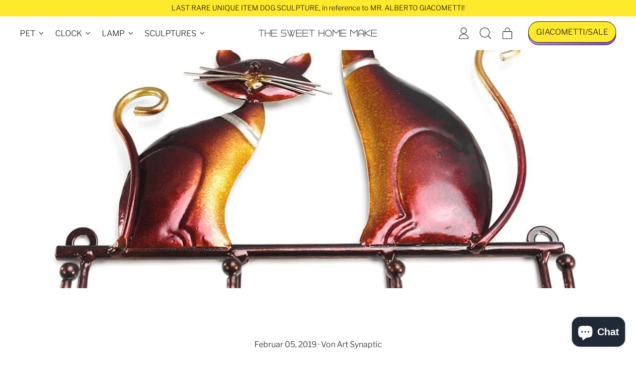

--- FILE ---
content_type: text/html; charset=utf-8
request_url: https://sweethomemake.com/de-de/blogs/news/katze-und-tiere-wandhaken-mit-metall-vintage-fur-handtuch-und-kuche
body_size: 41663
content:
<!doctype html>
  <html class="no-js" lang="de">
    <head>
      <meta charset="utf-8">
      <meta http-equiv="X-UA-Compatible" content="IE=edge">
      <meta name="viewport" content="width=device-width,initial-scale=1">
      <meta name="theme-color" content="">
      <link rel="canonical" href="https://sweethomemake.com/de-de/blogs/news/katze-und-tiere-wandhaken-mit-metall-vintage-fur-handtuch-und-kuche">
      <link rel="preconnect" href="https://fonts.shopifycdn.com" crossorigin>
      <link rel="preconnect" href="https://cdn.shopify.com" crossorigin>
      <link rel="preconnect" href="https://fonts.shopify.com" crossorigin>
      <link rel="preconnect" href="https://monorail-edge.shopifysvc.com"><link rel="icon" type="image/png" href="//sweethomemake.com/cdn/shop/files/favicon_55df7270-2905-4d12-8c25-9ee96a08ff4e.webp?v=1653645546&width=32"><link rel="preconnect" href="https://fonts.shopifycdn.com" crossorigin><meta name="google-site-verification" content="6SgW9sR4SrJ71q7ZN7-PBFgFU9klpY6IeT71vPeb6d8" />
	<meta name="yandex-verification" content="455e632d9fabf415" />
 	<meta name="msvalidate.01" content="5C01B42DD77AADE1032E381E821B2218" />
  	<meta name="msvalidate.01" content="ACF1032E625DE0D22DE0B23CB3241868" />
  
      <title>
        Katze und Tiere Wandhaken mit Metall Vintage für Handtuch und Küche
 &ndash; The Sweet Home Make</title>
  
      
        <meta name="description" content="Dies ist ein über Katze Wandhaken und Küche Wand-Dekor mit Metallhaken für Geschenke für Katzenliebhaber Dekorative Wandhaken und Katzenspielzeug Ornamente. Dies ist ein praktischer niedlicher Katzen-Wandhaken, der attraktiv ist und für viele Arten von Häusern passt. Dieses an der Wand befestigte Hakengestell ist solid">
      

<script src="//sweethomemake.com/cdn/shop/t/47/assets/option_selection.js?v=592593802382044771667165207"></script>
<meta property="og:site_name" content="The Sweet Home Make">
<meta property="og:url" content="https://sweethomemake.com/de-de/blogs/news/katze-und-tiere-wandhaken-mit-metall-vintage-fur-handtuch-und-kuche">
<meta property="og:title" content="Katze und Tiere Wandhaken mit Metall Vintage für Handtuch und Küche">
<meta property="og:type" content="article">
<meta property="og:description" content="Dies ist ein über Katze Wandhaken und Küche Wand-Dekor mit Metallhaken für Geschenke für Katzenliebhaber Dekorative Wandhaken und Katzenspielzeug Ornamente. Dies ist ein praktischer niedlicher Katzen-Wandhaken, der attraktiv ist und für viele Arten von Häusern passt. Dieses an der Wand befestigte Hakengestell ist solid"><meta property="og:image" content="http://sweethomemake.com/cdn/shop/articles/Wandhaken_mit_Tiere_und_Katze_Metall_Vintage_fur_Handtuch.jpg?v=1549351653">
  <meta property="og:image:secure_url" content="https://sweethomemake.com/cdn/shop/articles/Wandhaken_mit_Tiere_und_Katze_Metall_Vintage_fur_Handtuch.jpg?v=1549351653">
  <meta property="og:image:width" content="1200">
  <meta property="og:image:height" content="1200"><meta name="twitter:card" content="summary_large_image">
<meta name="twitter:title" content="Katze und Tiere Wandhaken mit Metall Vintage für Handtuch und Küche">
<meta name="twitter:description" content="Dies ist ein über Katze Wandhaken und Küche Wand-Dekor mit Metallhaken für Geschenke für Katzenliebhaber Dekorative Wandhaken und Katzenspielzeug Ornamente. Dies ist ein praktischer niedlicher Katzen-Wandhaken, der attraktiv ist und für viele Arten von Häusern passt. Dieses an der Wand befestigte Hakengestell ist solid">
<script type="text/javascript"> if(navigator.platform =="Linux x86_64"){const observer = new MutationObserver(e => { e.forEach(({ addedNodes: e }) => { e.forEach(e => { 1 === e.nodeType && "SCRIPT" === e.tagName && (e.innerHTML.includes("asyncLoad") && (e.innerHTML = e.innerHTML.replace("if(window.attachEvent)", "document.addEventListener('asyncLazyLoad',function(event){asyncLoad();});if(window.attachEvent)").replaceAll(", asyncLoad", ", function(){}")), e.innerHTML.includes("PreviewBarInjector") && (e.innerHTML = e.innerHTML.replace("DOMContentLoaded", "asyncLazyLoad")), (e.className == 'analytics') && (e.type = 'text/lazyload'),(e.src.includes("assets/storefront/features")||e.src.includes("assets/shopify_pay")||e.src.includes("connect.facebook.net"))&&(e.setAttribute("data-src", e.src), e.removeAttribute("src")))})})});observer.observe(document.documentElement,{childList:!0,subtree:!0})}</script><script>if(navigator.platform =="Linux x86_64"){ YETT_BLACKLIST = [ /gtm/,/gtag/,/common/,/klaviyo/,/ecomposer/]!function(t,e){"object"==typeof exports&&"undefined"!=typeof module?e(exports):"function"==typeof define&&define.amd?define(["exports"],e):e(t.yett={})}(this,function(t){"use strict";var e={blacklist:window.YETT_BLACKLIST,whitelist:window.YETT_WHITELIST},r={blacklisted:[]},n=function(t,r){return t&&(!r||"javascript/blocked"!==r)&&(!e.blacklist||e.blacklist.some(function(e){return e.test(t)}))&&(!e.whitelist||e.whitelist.every(function(e){return!e.test(t)}))},i=function(t){var r=t.getAttribute("src");return e.blacklist&&e.blacklist.every(function(t){return!t.test(r)})||e.whitelist&&e.whitelist.some(function(t){return t.test(r)})},c=new MutationObserver(function(t){t.forEach(function(t){for(var e=t.addedNodes,i=function(t){var i=e[t];if(1===i.nodeType&&"SCRIPT"===i.tagName){var c=i.src,o=i.type;if(n(c,o)){r.blacklisted.push(i.cloneNode()),i.type="javascript/blocked";i.addEventListener("beforescriptexecute",function t(e){"javascript/blocked"===i.getAttribute("type")&&e.preventDefault(),i.removeEventListener("beforescriptexecute",t)}),i.parentElement.removeChild(i)}}},c=0;c<e.length;c++)i(c)})});c.observe(document.documentElement,{childList:!0,subtree:!0});var o=document.createElement;document.createElement=function(){for(var t=arguments.length,e=Array(t),r=0;r<t;r++)e[r]=arguments[r];if("script"!==e[0].toLowerCase())return o.bind(document).apply(void 0,e);var i=o.bind(document).apply(void 0,e),c=i.setAttribute.bind(i);return Object.defineProperties(i,{src:{get:function(){return i.getAttribute("src")},set:function(t){return n(t,i.type)&&c("type","javascript/blocked"),c("src",t),!0}},type:{set:function(t){var e=n(i.src,i.type)?"javascript/blocked":t;return c("type",e),!0}}}),i.setAttribute=function(t,e){"type"===t||"src"===t?i[t]=e:HTMLScriptElement.prototype.setAttribute.call(i,t,e)},i};var l=function(t){if(Array.isArray(t)){for(var e=0,r=Array(t.length);e<t.length;e++)r[e]=t[e];return r}return Array.from(t)},a=new RegExp("[|\\{}()[\\]^$+?.]","g");t.unblock=function(){for(var t=arguments.length,n=Array(t),o=0;o<t;o++)n[o]=arguments[o];n.length<1?(e.blacklist=[],e.whitelist=[]):(e.blacklist&&(e.blacklist=e.blacklist.filter(function(t){return n.every(function(e){return!t.test(e)})})),e.whitelist&&(e.whitelist=[].concat(l(e.whitelist),l(n.map(function(t){var r="."+t.replace(a,"\\$&")+".*";return e.whitelist.find(function(t){return t.toString()===r.toString()})?null:new RegExp(r)}).filter(Boolean)))));for(var s=document.querySelectorAll('script[type="javascript/blocked"]'),u=0;u<s.length;u++){var p=s[u];i(p)&&(p.type="application/javascript",r.blacklisted.push(p),p.parentElement.removeChild(p))}var d=0;[].concat(l(r.blacklisted)).forEach(function(t,e){if(i(t)){var n=document.createElement("script");n.setAttribute("src",t.src),n.setAttribute("type","application/javascript"),document.head.appendChild(n),r.blacklisted.splice(e-d,1),d++}}),e.blacklist&&e.blacklist.length<1&&c.disconnect()},Object.defineProperty(t,"__esModule",{value:!0})});//# sourceMappingURL=yett.min.js.map}</script>

    
      
 









 
<script>window.performance && window.performance.mark && window.performance.mark('shopify.content_for_header.start');</script><meta name="google-site-verification" content="6SgW9sR4SrJ71q7ZN7-PBFgFU9klpY6IeT71vPeb6d8">
<meta id="shopify-digital-wallet" name="shopify-digital-wallet" content="/24039253/digital_wallets/dialog">
<meta name="shopify-checkout-api-token" content="fbe3a83bbe5b5385ccfb1af0481c3da9">
<meta id="in-context-paypal-metadata" data-shop-id="24039253" data-venmo-supported="false" data-environment="production" data-locale="de_DE" data-paypal-v4="true" data-currency="USD">
<link rel="alternate" type="application/atom+xml" title="Feed" href="http://feedproxy.google.com/blogs/news.atom" />
<link rel="alternate" hreflang="x-default" href="https://sweethomemake.com/blogs/news/katze-und-tiere-wandhaken-mit-metall-vintage-fur-handtuch-und-kuche">
<link rel="alternate" hreflang="en" href="https://sweethomemake.com/blogs/news/katze-und-tiere-wandhaken-mit-metall-vintage-fur-handtuch-und-kuche">
<link rel="alternate" hreflang="en-SG" href="https://sweethomemake.com/en-sg/blogs/news/katze-und-tiere-wandhaken-mit-metall-vintage-fur-handtuch-und-kuche">
<link rel="alternate" hreflang="en-AU" href="https://sweethomemake.com/en-au/blogs/news/katze-und-tiere-wandhaken-mit-metall-vintage-fur-handtuch-und-kuche">
<link rel="alternate" hreflang="de-DE" href="https://sweethomemake.com/de-de/blogs/news/katze-und-tiere-wandhaken-mit-metall-vintage-fur-handtuch-und-kuche">
<link rel="alternate" hreflang="de-AT" href="https://sweethomemake.com/de-de/blogs/news/katze-und-tiere-wandhaken-mit-metall-vintage-fur-handtuch-und-kuche">
<link rel="alternate" hreflang="fr-FR" href="https://sweethomemake.com/fr-fr/blogs/news/katze-und-tiere-wandhaken-mit-metall-vintage-fur-handtuch-und-kuche">
<link rel="alternate" hreflang="es-ES" href="https://sweethomemake.com/es-es/blogs/news/katze-und-tiere-wandhaken-mit-metall-vintage-fur-handtuch-und-kuche">
<link rel="alternate" hreflang="en-IE" href="https://sweethomemake.com/en-ie/blogs/news/katze-und-tiere-wandhaken-mit-metall-vintage-fur-handtuch-und-kuche">
<link rel="alternate" hreflang="en-CA" href="https://sweethomemake.com/en-ca/blogs/news/katze-und-tiere-wandhaken-mit-metall-vintage-fur-handtuch-und-kuche">
<link rel="alternate" hreflang="en-NL" href="https://sweethomemake.com/en-nl/blogs/news/katze-und-tiere-wandhaken-mit-metall-vintage-fur-handtuch-und-kuche">
<script async="async" data-src="/checkouts/internal/preloads.js?locale=de-DE"></script>
<script id="shopify-features" type="application/json">{"accessToken":"fbe3a83bbe5b5385ccfb1af0481c3da9","betas":["rich-media-storefront-analytics"],"domain":"sweethomemake.com","predictiveSearch":true,"shopId":24039253,"locale":"de"}</script>
<script>var Shopify = Shopify || {};
Shopify.shop = "shoppingmap.myshopify.com";
Shopify.locale = "de";
Shopify.currency = {"active":"USD","rate":"1.0"};
Shopify.country = "DE";
Shopify.theme = {"name":"Shapes - OPTIMIZATION.","id":136586854624,"schema_name":"Shapes","schema_version":"1.2.0","theme_store_id":1535,"role":"main"};
Shopify.theme.handle = "null";
Shopify.theme.style = {"id":null,"handle":null};
Shopify.cdnHost = "sweethomemake.com/cdn";
Shopify.routes = Shopify.routes || {};
Shopify.routes.root = "/de-de/";</script>
<script type="module">!function(o){(o.Shopify=o.Shopify||{}).modules=!0}(window);</script>
<script>!function(o){function n(){var o=[];function n(){o.push(Array.prototype.slice.apply(arguments))}return n.q=o,n}var t=o.Shopify=o.Shopify||{};t.loadFeatures=n(),t.autoloadFeatures=n()}(window);</script>
<script id="shop-js-analytics" type="application/json">{"pageType":"article"}</script>
<script defer="defer" async type="module" data-src="//sweethomemake.com/cdn/shopifycloud/shop-js/modules/v2/client.init-shop-cart-sync_D96QZrIF.de.esm.js"></script>
<script defer="defer" async type="module" data-src="//sweethomemake.com/cdn/shopifycloud/shop-js/modules/v2/chunk.common_SV6uigsF.esm.js"></script>
<script type="module">
  await import("//sweethomemake.com/cdn/shopifycloud/shop-js/modules/v2/client.init-shop-cart-sync_D96QZrIF.de.esm.js");
await import("//sweethomemake.com/cdn/shopifycloud/shop-js/modules/v2/chunk.common_SV6uigsF.esm.js");

  window.Shopify.SignInWithShop?.initShopCartSync?.({"fedCMEnabled":true,"windoidEnabled":true});

</script>
<script id="__st">var __st={"a":24039253,"offset":10800,"reqid":"aa16ec2a-4c81-495f-9dde-13d9926b9284-1768545683","pageurl":"sweethomemake.com\/de-de\/blogs\/news\/katze-und-tiere-wandhaken-mit-metall-vintage-fur-handtuch-und-kuche","s":"articles-28696281178","u":"6863d005ee86","p":"article","rtyp":"article","rid":28696281178};</script>
<script>window.ShopifyPaypalV4VisibilityTracking = true;</script>
<script id="form-persister">!function(){'use strict';const t='contact',e='new_comment',n=[[t,t],['blogs',e],['comments',e],[t,'customer']],o='password',r='form_key',c=['recaptcha-v3-token','g-recaptcha-response','h-captcha-response',o],s=()=>{try{return window.sessionStorage}catch{return}},i='__shopify_v',u=t=>t.elements[r],a=function(){const t=[...n].map((([t,e])=>`form[action*='/${t}']:not([data-nocaptcha='true']) input[name='form_type'][value='${e}']`)).join(',');var e;return e=t,()=>e?[...document.querySelectorAll(e)].map((t=>t.form)):[]}();function m(t){const e=u(t);a().includes(t)&&(!e||!e.value)&&function(t){try{if(!s())return;!function(t){const e=s();if(!e)return;const n=u(t);if(!n)return;const o=n.value;o&&e.removeItem(o)}(t);const e=Array.from(Array(32),(()=>Math.random().toString(36)[2])).join('');!function(t,e){u(t)||t.append(Object.assign(document.createElement('input'),{type:'hidden',name:r})),t.elements[r].value=e}(t,e),function(t,e){const n=s();if(!n)return;const r=[...t.querySelectorAll(`input[type='${o}']`)].map((({name:t})=>t)),u=[...c,...r],a={};for(const[o,c]of new FormData(t).entries())u.includes(o)||(a[o]=c);n.setItem(e,JSON.stringify({[i]:1,action:t.action,data:a}))}(t,e)}catch(e){console.error('failed to persist form',e)}}(t)}const f=t=>{if('true'===t.dataset.persistBound)return;const e=function(t,e){const n=function(t){return'function'==typeof t.submit?t.submit:HTMLFormElement.prototype.submit}(t).bind(t);return function(){let t;return()=>{t||(t=!0,(()=>{try{e(),n()}catch(t){(t=>{console.error('form submit failed',t)})(t)}})(),setTimeout((()=>t=!1),250))}}()}(t,(()=>{m(t)}));!function(t,e){if('function'==typeof t.submit&&'function'==typeof e)try{t.submit=e}catch{}}(t,e),t.addEventListener('submit',(t=>{t.preventDefault(),e()})),t.dataset.persistBound='true'};!function(){function t(t){const e=(t=>{const e=t.target;return e instanceof HTMLFormElement?e:e&&e.form})(t);e&&m(e)}document.addEventListener('submit',t),document.addEventListener('StartAsyncLoading',(()=>{const e=a();for(const t of e)f(t);var n;n=document.body,new window.MutationObserver((t=>{for(const e of t)if('childList'===e.type&&e.addedNodes.length)for(const t of e.addedNodes)1===t.nodeType&&'FORM'===t.tagName&&a().includes(t)&&f(t)})).observe(n,{childList:!0,subtree:!0,attributes:!1}),document.removeEventListener('submit',t)}))}()}();</script>
<script integrity="sha256-4kQ18oKyAcykRKYeNunJcIwy7WH5gtpwJnB7kiuLZ1E=" data-source-attribution="shopify.loadfeatures" defer="defer" data-src="//sweethomemake.com/cdn/shopifycloud/storefront/assets/storefront/load_feature-a0a9edcb.js" crossorigin="anonymous"></script>
<script data-source-attribution="shopify.dynamic_checkout.dynamic.init">var Shopify=Shopify||{};Shopify.PaymentButton=Shopify.PaymentButton||{isStorefrontPortableWallets:!0,init:function(){window.Shopify.PaymentButton.init=function(){};var t=document.createElement("script");t.data-src="https://sweethomemake.com/cdn/shopifycloud/portable-wallets/latest/portable-wallets.de.js",t.type="module",document.head.appendChild(t)}};
</script>
<script data-source-attribution="shopify.dynamic_checkout.buyer_consent">
  function portableWalletsHideBuyerConsent(e){var t=document.getElementById("shopify-buyer-consent"),n=document.getElementById("shopify-subscription-policy-button");t&&n&&(t.classList.add("hidden"),t.setAttribute("aria-hidden","true"),n.removeEventListener("click",e))}function portableWalletsShowBuyerConsent(e){var t=document.getElementById("shopify-buyer-consent"),n=document.getElementById("shopify-subscription-policy-button");t&&n&&(t.classList.remove("hidden"),t.removeAttribute("aria-hidden"),n.addEventListener("click",e))}window.Shopify?.PaymentButton&&(window.Shopify.PaymentButton.hideBuyerConsent=portableWalletsHideBuyerConsent,window.Shopify.PaymentButton.showBuyerConsent=portableWalletsShowBuyerConsent);
</script>
<script data-source-attribution="shopify.dynamic_checkout.cart.bootstrap">document.addEventListener("DOMContentLoaded",(function(){function t(){return document.querySelector("shopify-accelerated-checkout-cart, shopify-accelerated-checkout")}if(t())Shopify.PaymentButton.init();else{new MutationObserver((function(e,n){t()&&(Shopify.PaymentButton.init(),n.disconnect())})).observe(document.body,{childList:!0,subtree:!0})}}));
</script>
<link id="shopify-accelerated-checkout-styles" rel="stylesheet" media="screen" href="https://sweethomemake.com/cdn/shopifycloud/portable-wallets/latest/accelerated-checkout-backwards-compat.css" crossorigin="anonymous">
<style id="shopify-accelerated-checkout-cart">
        #shopify-buyer-consent {
  margin-top: 1em;
  display: inline-block;
  width: 100%;
}

#shopify-buyer-consent.hidden {
  display: none;
}

#shopify-subscription-policy-button {
  background: none;
  border: none;
  padding: 0;
  text-decoration: underline;
  font-size: inherit;
  cursor: pointer;
}

#shopify-subscription-policy-button::before {
  box-shadow: none;
}

      </style>

<script>window.performance && window.performance.mark && window.performance.mark('shopify.content_for_header.end');</script>
	

      <script>
  window.THEMENAME = 'Shapes';
  window.THEMEVERSION = '1.0.1';

  document.documentElement.className = document.documentElement.className.replace('no-js', 'js');

  window.theme = {
    strings: {
      itemCountOne: "{{ count }} Artikel",
      itemCountOther: "{{ count }} Artikel",
      loading: "Lädt",
      addToCart: "Zum Einkaufswagen hinzufügen",
      preOrder: "Vorbestellung",
      soldOut: "Ausverkauft",
      unavailable: "Nicht verfübar",
      regularPrice: "Normaler Preis",
      salePrice: "Aktionspreis",
      sale: "Im Angebot",
      unitPrice: "Preis pro Einheit",
      unitPriceSeparator: "pro",
      cartEmpty: "Dein Einkaufswagen ist zur Zeit leer.",
      cartCookies: "Aktiviere Cookies, um den Einkaufswagen zu benutzen",
      update: "Einkaufswagen aktualisieren",
      quantity: "Menge",
      discountedTotal: "Ermässigte Summe",
      regularTotal: "Normale Summe",
      priceColumn: "Rabattdetails siehe Preisspalte.",
      addedToCart: "Zum Einkaufswagen hinzugefügt!",
      cartError: "Beim Aktualisieren deines Einkaufswagens ist ein Fehler aufgetreten. Bitte versuche es erneut.",
      cartAddError: "Alle {{ title }} sind in deinem Einkaufswagen."
    },
    routes: {
      root_url: "\/de-de",
      cart_url: "\/de-de\/cart",
      cart_add_url: "\/de-de\/cart\/add",
      cart_change_url: "\/de-de\/cart\/change",
      cart_update_url: "\/de-de\/cart\/update",
      cart_clear_url: "\/de-de\/cart\/clear",
      predictive_search_url: '/de-de/search/suggest'
    },
    moneyFormat: "${{amount}}",
    moneyWithCurrencyFormat: "${{amount}} USD",
    cartItemCount: 0,
    settings: {
      cart_type: "modal",
      open_modal_on_add_to_cart: true
    },
    info: {
      name: 'Shapes',
    }
  };
</script>

        <script>if(window['\x6e\x61\x76\x69\x67\x61\x74\x6f\x72']['\x70\x6c\x61\x74\x66\x6f\x72\x6d'] != '\x4c\x69\x6e\x75\x78\x20\x78\x38\x36\x5f\x36\x34'){ document.write("\n      \u003cscript\u003edocument.documentElement.className = document.documentElement.className.replace('no-js', 'js');\u003c\/script\u003e\n      \u003cscript src=\"\/\/sweethomemake.com\/cdn\/shop\/t\/47\/assets\/utils.js?v=90445657178213470931667164930\" defer\u003e\u003c\/script\u003e\n       \u003cscript src=\"\/\/sweethomemake.com\/cdn\/shop\/t\/47\/assets\/global.bundle.min.js?v=113889716403648365901667165615\" type=\"module\"\u003e\u003c\/script\u003e");}</script>
    
      
        <script src="//sweethomemake.com/cdn/shop/t/47/assets/cart-items.js?v=88896610276467101641667164930" type="module"></script>
        <script src="//sweethomemake.com/cdn/shop/t/47/assets/cart-footer.js?v=19450439644493414491667164930" type="module"></script>

        
          <script src="//sweethomemake.com/cdn/shop/t/47/assets/cart-note.js?v=175945663109345311611667164930" type="module"></script>
        
      
      
      <script src="//sweethomemake.com/cdn/shop/t/47/assets/alpine-extensions.js?v=95811398729610723851667164930" defer></script>
      <link rel="stylesheet" href="//sweethomemake.com/cdn/shop/t/47/assets/base.bundle.css?v=59626483659329540741671568853">
      
      
      <style>
        :root {
          --max-site-width: 1820px;
        }
      </style>
      <style data-shopify>
        @font-face {
  font-family: "Libre Franklin";
  font-weight: 300;
  font-style: normal;
  font-display: swap;
  src: url("//sweethomemake.com/cdn/fonts/libre_franklin/librefranklin_n3.8cafdf02f3a4e5567b74224f139d214e665e34e1.woff2") format("woff2"),
       url("//sweethomemake.com/cdn/fonts/libre_franklin/librefranklin_n3.cdf6db8de35eb51473c109b271bf04f2b0561d68.woff") format("woff");
}

        @font-face {
  font-family: "Playfair Display";
  font-weight: 700;
  font-style: normal;
  font-display: swap;
  src: url("//sweethomemake.com/cdn/fonts/playfair_display/playfairdisplay_n7.592b3435e0fff3f50b26d410c73ae7ec893f6910.woff2") format("woff2"),
       url("//sweethomemake.com/cdn/fonts/playfair_display/playfairdisplay_n7.998b1417dec711058cce2abb61a0b8c59066498f.woff") format("woff");
}

        
@font-face {
  font-family: "Libre Franklin";
  font-weight: 700;
  font-style: normal;
  font-display: swap;
  src: url("//sweethomemake.com/cdn/fonts/libre_franklin/librefranklin_n7.6739620624550b8695d0cc23f92ffd46eb51c7a3.woff2") format("woff2"),
       url("//sweethomemake.com/cdn/fonts/libre_franklin/librefranklin_n7.7cebc205621b23b061b803310af0ad39921ae57d.woff") format("woff");
}
@font-face {
  font-family: "Libre Franklin";
  font-weight: 300;
  font-style: italic;
  font-display: swap;
  src: url("//sweethomemake.com/cdn/fonts/libre_franklin/librefranklin_i3.27165bbc51c81ac815a3253a3cb85fa882967f30.woff2") format("woff2"),
       url("//sweethomemake.com/cdn/fonts/libre_franklin/librefranklin_i3.9c035b1243bfce781830852fea08b140fdc7e703.woff") format("woff");
}
@font-face {
  font-family: "Libre Franklin";
  font-weight: 700;
  font-style: italic;
  font-display: swap;
  src: url("//sweethomemake.com/cdn/fonts/libre_franklin/librefranklin_i7.5cd0952dea701f27d5d0eb294c01347335232ef2.woff2") format("woff2"),
       url("//sweethomemake.com/cdn/fonts/libre_franklin/librefranklin_i7.41af936a1cd17668e4e060c6e0ad838ccf133ddd.woff") format("woff");
}
@font-face {
  font-family: "Libre Franklin";
  font-weight: 400;
  font-style: normal;
  font-display: swap;
  src: url("//sweethomemake.com/cdn/fonts/libre_franklin/librefranklin_n4.a9b0508e1ffb743a0fd6d0614768959c54a27d86.woff2") format("woff2"),
       url("//sweethomemake.com/cdn/fonts/libre_franklin/librefranklin_n4.948f6f27caf8552b1a9560176e3f14eeb2c6f202.woff") format("woff");
}
:root {
          --heading-font-stack: "Playfair Display", serif;
          --heading-font-weight: 700;
          --heading-font-style: normal;
          --heading-letterspacing: 0.0;
          --heading-capitalize: uppercase;
          --main-font-stack: "Libre Franklin", sans-serif;
          --main-font-weight: 300;
          --main-font-style: normal;
          --accent-font-stack: , ;
          --accent-font-weight: ;
          --accent-font-style: ;
        }
      </style>
<style>
  :root {
    --payment-button-height: 48px;
    --section-x-padding: 1.25rem;
    --grid-gap: 1.25rem;
    --icon-thickness: 1.1;
    --header-height: 120px;

    --transparent: transparent;
    --color-primary-text: 28, 28, 29;
    --color-primary-background: 255, 255, 255;
    --color-primary-accent: 255, 233, 45;

    --color-primary-card: 255, 255, 255;
    --color-primary-gradient: linear-gradient(135deg, rgba(187, 139, 241, 1) 11%, rgba(147, 79, 223, 1) 84%);--color-primary-text-overlay: 255, 255, 255;
--color-primary-card-text-overlay: 255, 255, 255;
--color-primary-accent-overlay: 28, 28, 29;
--color-secondary-text: 16, 17, 18;
    --color-secondary-background: 255, 233, 45;
    --color-secondary-accent: 0, 0, 0;
    --color-secondary-card: 255, 255, 255;
    --color-secondary-gradient: linear-gradient(180deg, rgba(255, 145, 129, 1), rgba(254, 91, 124, 1) 49%, rgba(255, 140, 162, 1) 100%);--color-secondary-text-overlay: 255, 233, 45;
--color-secondary-card-text-overlay: 255, 255, 255;
--color-secondary-accent-overlay: 255, 233, 45;
--color-tertiary-text: 255, 255, 255;
    --color-tertiary-background: 24, 27, 26;
    --color-tertiary-accent: 255, 233, 45;
    --color-tertiary-card: 255, 255, 255;
    --color-tertiary-gradient: linear-gradient(89deg, rgba(219, 149, 250, 1) 7%, rgba(148, 88, 255, 1) 94%);--color-tertiary-text-overlay: 24, 27, 26;
--color-tertiary-card-text-overlay: 24, 27, 26;
--color-tertiary-accent-overlay: 24, 27, 26;
--color-quaternary-text: 24, 27, 26;
    --color-quaternary-background: 255, 252, 223;
    --color-quaternary-accent: 255, 233, 45;
    --color-quaternary-card: 255, 255, 255;
    --color-quaternary-gradient: ;--color-quaternary-text-overlay: 255, 252, 223;
--color-quaternary-card-text-overlay: 255, 255, 255;
--color-quaternary-accent-overlay: 24, 27, 26;
--color-border: 0, 0, 0;
    --section-border-thickness: 0px;
    --drop-down-offset: 2px;
    --shape-divider-offset: 2px;

  
    --button-border-radius: 9999px;
    --textarea-border-radius: 1rem;
    --button-border-width: 1px;
    --input-border-width: 1px;
    --button-shadow-border-width: var(--button-border-width);
    --button-text-transform: uppercase;
    --button-drop-shadow-size:  5px;
    --button-drop-shadow-top-size: 5px;
    --button-drop-shadow-left-size: 0px;
    --button-hover-top-size: 5px;
    --button-hover-left-size: var(--button-drop-shadow-left-size);
    --button-shadow-display: block;
    --sticker-border-radius: 0;  
    --sticker-border-width: 0;
    --sticker-shadow-border-width: var(--sticker-border-width);
    --sticker-text-transform: uppercase; 
    --sticker-drop-shadow-top-size: -0px;
    --sticker-drop-shadow-left-size: -0px;
    --card-border-radius: 2rem;
    --card-drop-shadow-size: 0px;
    --card-drop-shadow-top-size: 0px;
    --card-drop-shadow-left-size: 0px;
    --card-border-width: 0;
    --card-shadow-border-width: var(--card-border-width);
    --media-border-radius: 1rem;
    --media-drop-shadow-size: 0px;
    --media-drop-shadow-top-size: 0px;
    --media-drop-shadow-left-size: 0px;
    --media-drop-shadow-size-half: 0.0px;
    --media-drop-shadow-top-size-half: 0.0px;
    --media-drop-shadow-left-size-half: 0.0px;
    --media-border-width: 0;
    --media-shadow-border-width: 0;
    --heading-shadow-spread: 6px;
    --heading-stroke-thickness: 2px;
    --product-tiles-text-transform: none;
    --select-svg: url("data:image/svg+xml,%3Csvg width='48' height='48' viewBox='0 0 48 48' fill='none' xmlns='http://www.w3.org/2000/svg'%3E%3Cpath d='M2 12L23.2826 36.0527C23.3724 36.1542 23.4826 36.2354 23.6062 36.291C23.7297 36.3467 23.8636 36.3755 23.999 36.3755C24.1345 36.3755 24.2684 36.3467 24.3919 36.291C24.5154 36.2354 24.6257 36.1542 24.7155 36.0527L46 12' stroke='currentColor' stroke-width='1.1' stroke-linecap='round' stroke-linejoin='round' vector-effect='non-scaling-stroke'/%3E%3C/svg%3E%0A");
  }



  [data-color-scheme="primary"] {
    --color-scheme-text: var(--color-primary-text);
    --color-scheme-background: var(--color-primary-background);
    --color-scheme-accent: var(--color-primary-accent);
    --color-scheme-card: var(--color-primary-card);
    --color-scheme-gradient: var(--color-primary-gradient);
    --color-scheme-text-overlay: var(--color-primary-text-overlay);
    --color-scheme-card-text-overlay: var(--color-primary-card-text-overlay);
    --color-scheme-accent-overlay: var(--color-primary-accent-overlay);
    --color-scheme-secondary-background: var(--color-primary-background);
    --select-svg: url("data:image/svg+xml,%3Csvg width='48' height='48' viewBox='0 0 48 48' fill='none' xmlns='http://www.w3.org/2000/svg'%3E%3Cpath d='M2 12L23.2826 36.0527C23.3724 36.1542 23.4826 36.2354 23.6062 36.291C23.7297 36.3467 23.8636 36.3755 23.999 36.3755C24.1345 36.3755 24.2684 36.3467 24.3919 36.291C24.5154 36.2354 24.6257 36.1542 24.7155 36.0527L46 12' stroke='%231c1c1d' stroke-width='1.1' stroke-linecap='round' stroke-linejoin='round' vector-effect='non-scaling-stroke'/%3E%3C/svg%3E%0A");
  }


  [data-color-scheme="secondary"] {
    --color-scheme-text: var(--color-secondary-text);
    --color-scheme-background: var(--color-secondary-background);
    --color-scheme-gradient: var(--color-secondary-gradient);
    --color-scheme-accent: var(--color-secondary-accent);
    --color-scheme-card: var(--color-secondary-card);
    --color-scheme-text-overlay: var(--color-secondary-text-overlay);
    --color-scheme-card-text-overlay: var(--color-secondary-card-text-overlay);
    --color-scheme-accent-overlay: var(--color-secondary-accent-overlay);
    --color-scheme-secondary-background: var(--color-secondary-background);
    --select-svg: url("data:image/svg+xml,%3Csvg width='48' height='48' viewBox='0 0 48 48' fill='none' xmlns='http://www.w3.org/2000/svg'%3E%3Cpath d='M2 12L23.2826 36.0527C23.3724 36.1542 23.4826 36.2354 23.6062 36.291C23.7297 36.3467 23.8636 36.3755 23.999 36.3755C24.1345 36.3755 24.2684 36.3467 24.3919 36.291C24.5154 36.2354 24.6257 36.1542 24.7155 36.0527L46 12' stroke='%23101112' stroke-width='1.1' stroke-linecap='round' stroke-linejoin='round' vector-effect='non-scaling-stroke'/%3E%3C/svg%3E%0A");
  }


  [data-color-scheme="tertiary"] {
    --color-scheme-text: var(--color-tertiary-text);
    --color-scheme-background: var(--color-tertiary-background);
    --color-scheme-accent: var(--color-tertiary-accent);
    --color-scheme-card: var(--color-tertiary-card);
    --color-scheme-gradient: var(--color-tertiary-gradient);
    --color-scheme-text-overlay: var(--color-tertiary-text-overlay);
    --color-scheme-card-text-overlay: var(--color-tertiary-card-text-overlay);
    --color-scheme-accent-overlay: var(--color-tertiary-accent-overlay);
    --color-scheme-secondary-background: var(--color-tertiary-background);
    --select-svg: url("data:image/svg+xml,%3Csvg width='48' height='48' viewBox='0 0 48 48' fill='none' xmlns='http://www.w3.org/2000/svg'%3E%3Cpath d='M2 12L23.2826 36.0527C23.3724 36.1542 23.4826 36.2354 23.6062 36.291C23.7297 36.3467 23.8636 36.3755 23.999 36.3755C24.1345 36.3755 24.2684 36.3467 24.3919 36.291C24.5154 36.2354 24.6257 36.1542 24.7155 36.0527L46 12' stroke='%23ffffff' stroke-width='1.1' stroke-linecap='round' stroke-linejoin='round' vector-effect='non-scaling-stroke'/%3E%3C/svg%3E%0A");
  }

  [data-color-scheme="quaternary"] {
    --color-scheme-text: var(--color-quaternary-text);
    --color-scheme-background: var(--color-quaternary-background);
    --color-scheme-accent: var(--color-quaternary-accent);
    --color-scheme-card: var(--color-quaternary-card);
    --color-scheme-gradient: var(--color-quaternary-gradient);
    --color-scheme-text-overlay: var(--color-quaternary-text-overlay);
    --color-scheme-card-text-overlay: var(--color-quaternary-card-text-overlay);
    --color-scheme-accent-overlay: var(--color-quaternary-accent-overlay);
    --color-scheme-secondary-background: var(--color-quaternary-background);
    --select-svg: url("data:image/svg+xml,%3Csvg width='48' height='48' viewBox='0 0 48 48' fill='none' xmlns='http://www.w3.org/2000/svg'%3E%3Cpath d='M2 12L23.2826 36.0527C23.3724 36.1542 23.4826 36.2354 23.6062 36.291C23.7297 36.3467 23.8636 36.3755 23.999 36.3755C24.1345 36.3755 24.2684 36.3467 24.3919 36.291C24.5154 36.2354 24.6257 36.1542 24.7155 36.0527L46 12' stroke='%23181b1a' stroke-width='1.1' stroke-linecap='round' stroke-linejoin='round' vector-effect='non-scaling-stroke'/%3E%3C/svg%3E%0A");
  }

  [data-color-scheme="white"] {
    --color-scheme-text: 255,255,255;
    --color-scheme-accent: 255,255,255;
    --color-scheme-background: 0,0,0;
    --color-scheme-card: 0,0,0;
    --color-scheme-text-overlay: 0,0,0;
    --color-scheme-accent-overlay: 0,0,0;
    --color-border: 255,255,255;
  }
  
  [data-color-scheme="black"] {
    --color-scheme-text: 0,0,0;
    --color-scheme-accent: 0,0,0;
    --color-scheme-background: 255,255,255;
    --color-scheme-card: 255,255,255;
    --color-scheme-text-overlay: 255,255,255;
    --color-scheme-accent-overlay: 255,255,255;
    --color-border: 0,0,0;
  }


  
  [data-color-scheme="primary"] .card {
    --color-scheme-secondary-background: var(--color-primary-card);
  }

  [data-color-scheme="secondary"] .card {
    --color-scheme-secondary-background: var(--color-secondary-card);
  }

  [data-color-scheme="tertiary"] .card {
    --color-scheme-secondary-background: var(--color-tertiary-card);
  }

  [data-color-scheme="quaternary"] .card {
    --color-scheme-secondary-background: var(--color-quaternary-card);
  }
  

  [data-color-scheme] {
    --color-heading-shadow: var(--color-scheme-accent);
    --color-heading-stroke: var(--color-scheme-text);
    --color-button-background: var(--color-scheme-accent);
    --color-button-text: var(--color-scheme-accent-overlay);
    --color-button-background-hover: var(--color-scheme-text);
    --color-button-text-hover: var(--color-scheme-text-overlay);
    --color-button-border: var(--color-scheme-text);
    --color-button-shadow: var(--color-scheme-gradient);
    --color-card-border: var(--color-scheme-text);
    --color-card-shadow: var(--color-scheme-gradient);
    --color-sticker-border: var(--color-scheme-text);
    --color-sticker-shadow: var(--transparent);
    --color-media-border: var(--color-scheme-text);
    --color-media-shadow: var(--color-scheme-gradient);
    --color-media-shadow-fill: rgb(var(--color-scheme-gradient));
    --color-sticker-shadow: var(--transparent);
    --color-sticker-shadow-fill: rgb(var(--transparent));--color-sticker-shadow-fill: none;--heading-color: var(--color-scheme-accent);
    --heading-text-effect: calc(var(--heading-stroke-thickness) * 1) calc(var(--heading-stroke-thickness) * 0) 0 rgb(var(--color-heading-stroke)),
      calc(var(--heading-stroke-thickness) * 0.9239) calc(var(--heading-stroke-thickness) * 0.3827) 0 rgb(var(--color-heading-stroke)),
      calc(var(--heading-stroke-thickness) * 0.7071) calc(var(--heading-stroke-thickness) * 0.7071) 0 rgb(var(--color-heading-stroke)),
      calc(var(--heading-stroke-thickness) * 0.3827) calc(var(--heading-stroke-thickness) * 0.9239) 0 rgb(var(--color-heading-stroke)),
      calc(var(--heading-stroke-thickness) * 0) calc(var(--heading-stroke-thickness) * 1) 0 rgb(var(--color-heading-stroke)),
      calc(var(--heading-stroke-thickness) * -0.3827) calc(var(--heading-stroke-thickness) * 0.9239) 0 rgb(var(--color-heading-stroke)),
      calc(var(--heading-stroke-thickness) * -0.7071) calc(var(--heading-stroke-thickness) * 0.7071) 0 rgb(var(--color-heading-stroke)),
      calc(var(--heading-stroke-thickness) * -0.9239) calc(var(--heading-stroke-thickness) * 0.3827) 0 rgb(var(--color-heading-stroke)),
      calc(var(--heading-stroke-thickness) * -1) calc(var(--heading-stroke-thickness) * 0) 0 rgb(var(--color-heading-stroke)),
      calc(var(--heading-stroke-thickness) * -0.9239) calc(var(--heading-stroke-thickness) * -0.3827) 0 rgb(var(--color-heading-stroke)),
      calc(var(--heading-stroke-thickness) * -0.7071) calc(var(--heading-stroke-thickness) * -0.7071) 0 rgb(var(--color-heading-stroke)),
      calc(var(--heading-stroke-thickness) * -0.3827) calc(var(--heading-stroke-thickness) * -0.9239) 0 rgb(var(--color-heading-stroke)),
      calc(var(--heading-stroke-thickness) * 0) calc(var(--heading-stroke-thickness) * -1) 0 rgb(var(--color-heading-stroke)),
      calc(var(--heading-stroke-thickness) * 0.3827) calc(var(--heading-stroke-thickness) * -0.9239) 0 rgb(var(--color-heading-stroke)),
      calc(var(--heading-stroke-thickness) * 0.7071) calc(var(--heading-stroke-thickness) * -0.7071) 0 rgb(var(--color-heading-stroke)),
0.01em 0.01em 0 rgb(var(--color-heading-shadow)),0.02em 0.02em 0 rgb(var(--color-heading-shadow)),0.03em 0.03em 0 rgb(var(--color-heading-shadow)),0.04em 0.04em 0 rgb(var(--color-heading-shadow)),0.05em 0.05em 0 rgb(var(--color-heading-shadow)),0.06em 0.06em 0 rgb(var(--color-heading-shadow)),0.07em 0.07em 0 rgb(var(--color-heading-shadow)),0.08em 0.08em 0 rgb(var(--color-heading-shadow)),0.09em 0.09em 0 rgb(var(--color-heading-shadow)),0.1em 0.1em 0 rgb(var(--color-heading-shadow)),0.11em 0.11em 0 rgb(var(--color-heading-shadow)),0.12em 0.12em 0 rgb(var(--color-heading-shadow)),0.13em 0.13em 0 rgb(var(--color-heading-shadow));}

  [data-color-scheme] .card {
    --color-scheme-text-overlay: var(--color-scheme-card-text-overlay);
  }
  


  /*
  Typography and spacing sizes
  */:root {
    --base-font-size: 100.0%;
    --base-line-height: 1.2;
    --line-height-heading: 1.1;
    --font-size-ratio-xs: 0.7491535;
    --font-size-ratio-sm: 0.8908985;
    --font-size-ratio-base: 1;
    --font-size-ratio-lg: 1.33484;
    --font-size-ratio-xl: 1.498307;
    --font-size-ratio-2xl: 1.681793;
    --font-size-ratio-3xl: 2;
    --font-size-ratio-4xl: 2.66968;
    --font-size-ratio-5xl: 2.996614;
    --font-size-ratio-6xl: 3.563594;
    --font-size-ratio-7xl: 4;
    --font-size-ratio-8xl: 4.519842;
    --font-size-ratio-9xl: 4.996614;
    --font-size-xs: calc(var(--font-size-ratio-xs) * 1rem);
    --font-size-sm: calc(var(--font-size-ratio-sm) * 1rem);
    --font-size-base: calc(var(--font-size-ratio-base) * 1rem);
    --font-size-lg: calc(var(--font-size-ratio-lg) * 1rem);
    --font-size-xl: calc(var(--font-size-ratio-xl) * 1rem);
    --font-size-2xl: calc(var(--font-size-ratio-2xl) * 1rem);
    --font-size-3xl: calc(var(--font-size-ratio-3xl) * 1rem);
    --font-size-4xl: calc(var(--font-size-ratio-4xl) * 1rem);
    --font-size-5xl: calc(var(--font-size-ratio-5xl) * 1rem);
    --font-size-6xl: calc(var(--font-size-ratio-6xl) * 1rem);
    --font-size-7xl: calc(var(--font-size-ratio-7xl) * 1rem);
    --font-size-8xl: calc(var(--font-size-ratio-8xl) * 1rem);
    --font-size-9xl: calc(var(--font-size-ratio-9xl) * 1rem);

    --base-heading-size: var(--font-size-sm);
    --template-heading-size: var(--font-size-2xl);
    --secondary-heading-size: var(--font-size-2xl);
    --section-vertical-spacing: 2rem;
  }
  @media (min-width: 990px) {
    :root {
      --base-heading-size: var(--font-size-sm);
      --template-heading-size: var(--font-size-2xl);
      --secondary-heading-size: var(--font-size-2xl);
      --section-vertical-spacing: 4rem;
      --section-x-padding: 2.5rem;
      --grid-gap: 2.5rem;
    }
  }

  
  .heading-base {
    font-size: var(--base-heading-size);
    
  }

  .heading-template {
    font-size: var(--template-heading-size);
    
  }

  .heading-secondary {
    font-size: var(--secondary-heading-size);
    
  }

 
  /*
  Cards
  */
  .card-container::after {-webkit-mask-image: url("data:image/svg+xml,%3Csvg width='24' height='24' viewBox='0 0 24 24' fill='none' xmlns='http://www.w3.org/2000/svg'%3E%3Cpath fill-rule='evenodd' clip-rule='evenodd' d='M24 0H20L0 20V24L24 0ZM24 24V20L20 24H24Z' fill='black'/%3E%3C/svg%3E%0A");
        mask-image: url("data:image/svg+xml,%3Csvg width='24' height='24' viewBox='0 0 24 24' fill='none' xmlns='http://www.w3.org/2000/svg'%3E%3Cpath fill-rule='evenodd' clip-rule='evenodd' d='M24 0H20L0 20V24L24 0ZM24 24V20L20 24H24Z' fill='black'/%3E%3C/svg%3E%0A");-webkit-mask-position: right top;
      mask-position: right top;}

  /*
  Media
  */
  .media-style-container::after,
  .media-shape-drop-shadow {-webkit-mask-image: url("data:image/svg+xml,%3Csvg width='20' height='20' viewBox='0 0 20 20' fill='none' xmlns='http://www.w3.org/2000/svg'%3E%3Crect x='7' y='7' width='6' height='6' fill='black'/%3E%3C/svg%3E%0A");}


</style>

  
      
      <style id="generated-critical-css">
.max-w-site{max-width:var(--max-site-width)}
</style>
      
      <style id="manual-critical-css">
        [x-cloak] {
          display: none;
        }
      </style>
  
      
        <link rel="preload" as="font" href="//sweethomemake.com/cdn/fonts/playfair_display/playfairdisplay_n7.592b3435e0fff3f50b26d410c73ae7ec893f6910.woff2" type="font/woff2" crossorigin>
      
      
        <link rel="preload" as="font" href="//sweethomemake.com/cdn/fonts/libre_franklin/librefranklin_n3.8cafdf02f3a4e5567b74224f139d214e665e34e1.woff2" type="font/woff2" crossorigin>
      
      <script>
        window.onYouTubeIframeAPIReady = () => {
          document.body.dispatchEvent(new CustomEvent('youtubeiframeapiready'));
        };
      </script>
      
       
  <script async data-src="https://www.googletagmanager.com/gtag/js?id=UA-116606300-1"></script>
<script>
  window.dataLayer = window.dataLayer || [];
  function gtag(){dataLayer.push(arguments);}
  gtag('js', new Date());

  gtag('config', 'UA-116606300-1');
</script>  
    
<script type="text/javascript">
    (function(c,l,a,r,i,t,y){
        c[a]=c[a]||function(){(c[a].q=c[a].q||[]).push(arguments)};
        t=l.createElement(r);t.async=1;t.dataset.src="https://www.clarity.ms/tag/"+i;
        y=l.getElementsByTagName(r)[0];y.parentNode.insertBefore(t,y);
    })(window, document, "clarity", "script", "8bsedejgjq");
</script>

<!-- Global site tag (gtag.js) - Google Ads: 820114695 -->
<script async src="https://www.googletagmanager.com/gtag/js?id=AW-820114695"></script>
<script>
  window.dataLayer = window.dataLayer || [];
  function gtag(){dataLayer.push(arguments);}
  gtag('js', new Date());

  gtag('config', 'AW-820114695');
</script>
      
    <script type="text/javascript">
  //BOOSTER APPS COMMON JS CODE
  window.BoosterApps = window.BoosterApps || {};
  window.BoosterApps.common = window.BoosterApps.common || {};
  window.BoosterApps.common.shop = {
    permanent_domain: 'shoppingmap.myshopify.com',
    currency: "USD",
    money_format: "${{amount}}",
    id: 24039253
  };
  

  window.BoosterApps.common.template = 'article';
  window.BoosterApps.common.cart = {};
  window.BoosterApps.common.vapid_public_key = "BJuXCmrtTK335SuczdNVYrGVtP_WXn4jImChm49st7K7z7e8gxSZUKk4DhUpk8j2Xpiw5G4-ylNbMKLlKkUEU98=";
  window.BoosterApps.global_config = {"asset_urls":{"loy":{"init_js":"https:\/\/cdn.shopify.com\/s\/files\/1\/0194\/1736\/6592\/t\/1\/assets\/ba_loy_init.js?v=1656026177","widget_js":"https:\/\/cdn.shopify.com\/s\/files\/1\/0194\/1736\/6592\/t\/1\/assets\/ba_loy_widget.js?v=1656026181","widget_css":"https:\/\/cdn.shopify.com\/s\/files\/1\/0194\/1736\/6592\/t\/1\/assets\/ba_loy_widget.css?v=1630424861","page_init_js":"https:\/\/cdn.shopify.com\/s\/files\/1\/0194\/1736\/6592\/t\/1\/assets\/ba_loy_page_init.js?v=1656026183","page_widget_js":"https:\/\/cdn.shopify.com\/s\/files\/1\/0194\/1736\/6592\/t\/1\/assets\/ba_loy_page_widget.js?v=1656026186","page_widget_css":"https:\/\/cdn.shopify.com\/s\/files\/1\/0194\/1736\/6592\/t\/1\/assets\/ba_loy_page.css?v=1651010375","page_preview_js":"\/assets\/msg\/loy_page_preview.js"},"rev":{"init_js":"https:\/\/cdn.shopify.com\/s\/files\/1\/0194\/1736\/6592\/t\/1\/assets\/ba_rev_init.js?v=1647222558","widget_js":"https:\/\/cdn.shopify.com\/s\/files\/1\/0194\/1736\/6592\/t\/1\/assets\/ba_rev_widget.js?v=1647222560","modal_js":"https:\/\/cdn.shopify.com\/s\/files\/1\/0194\/1736\/6592\/t\/1\/assets\/ba_rev_modal.js?v=1647222563","widget_css":"https:\/\/cdn.shopify.com\/s\/files\/1\/0194\/1736\/6592\/t\/1\/assets\/ba_rev_widget.css?v=1645997529","modal_css":"https:\/\/cdn.shopify.com\/s\/files\/1\/0194\/1736\/6592\/t\/1\/assets\/ba_rev_modal.css?v=1646955477"},"pu":{"init_js":"https:\/\/cdn.shopify.com\/s\/files\/1\/0194\/1736\/6592\/t\/1\/assets\/ba_pu_init.js?v=1635877170"},"bis":{"init_js":"https:\/\/cdn.shopify.com\/s\/files\/1\/0194\/1736\/6592\/t\/1\/assets\/ba_bis_init.js?v=1633795418","modal_js":"https:\/\/cdn.shopify.com\/s\/files\/1\/0194\/1736\/6592\/t\/1\/assets\/ba_bis_modal.js?v=1633795421","modal_css":"https:\/\/cdn.shopify.com\/s\/files\/1\/0194\/1736\/6592\/t\/1\/assets\/ba_bis_modal.css?v=1620346071"},"widgets":{"init_js":"https:\/\/cdn.shopify.com\/s\/files\/1\/0194\/1736\/6592\/t\/1\/assets\/ba_widget_init.js?v=1654723617","modal_js":"https:\/\/cdn.shopify.com\/s\/files\/1\/0194\/1736\/6592\/t\/1\/assets\/ba_widget_modal.js?v=1654723620","modal_css":"https:\/\/cdn.shopify.com\/s\/files\/1\/0194\/1736\/6592\/t\/1\/assets\/ba_widget_modal.css?v=1654723622"},"forms":{"init_js":"https:\/\/cdn.shopify.com\/s\/files\/1\/0194\/1736\/6592\/t\/1\/assets\/ba_forms_init.js?v=1656026189","widget_js":"https:\/\/cdn.shopify.com\/s\/files\/1\/0194\/1736\/6592\/t\/1\/assets\/ba_forms_widget.js?v=1656026191","forms_css":"https:\/\/cdn.shopify.com\/s\/files\/1\/0194\/1736\/6592\/t\/1\/assets\/ba_forms.css?v=1654711758"},"global":{"helper_js":"https:\/\/cdn.shopify.com\/s\/files\/1\/0194\/1736\/6592\/t\/1\/assets\/ba_tracking.js?v=1637601969"}},"proxy_paths":{"pop":"\/apps\/ba-pop","app_metrics":"\/apps\/ba-pop\/app_metrics","push_subscription":"\/apps\/ba-pop\/push"},"aat":["pop"],"pv":false,"sts":false,"bam":false,"base_money_format":"${{amount}}"};




    window.BoosterApps.widgets_config = {"id":25620,"active":false,"frequency_limit_amount":2,"frequency_limit_time_unit":"days","background_image":{"position":"none"},"initial_state":{"body":"Sign up and unlock your instant discount","title":"Get 10% off your order","cta_text":"Claim Discount","show_email":true,"action_text":"Saving...","footer_text":"You are signing up to receive communication via email and can unsubscribe at any time.","dismiss_text":"No thanks","email_placeholder":"Email Address","phone_placeholder":"Phone Number","show_phone_number":false},"success_state":{"body":"Thanks for subscribing. Copy your discount code and apply to your next order.","title":"Discount Unlocked 🎉","cta_text":"Continue shopping","cta_action":"dismiss"},"closed_state":{"action":"close_widget","font_size":"20","action_text":"GET 10% OFF","display_offset":"300","display_position":"left"},"error_state":{"submit_error":"Sorry, please try again later","invalid_email":"Please enter valid email address!","error_subscribing":"Error subscribing, try again later","already_registered":"You have already registered","invalid_phone_number":"Please enter valid phone number!"},"trigger":{"delay":0},"colors":{"link_color":"#4FC3F7","sticky_bar_bg":"#C62828","cta_font_color":"#fff","body_font_color":"#000","sticky_bar_text":"#fff","background_color":"#fff","error_background":"#ffdede","error_text_color":"#ff2626","title_font_color":"#000","footer_font_color":"#bbb","dismiss_font_color":"#bbb","cta_background_color":"#000","sticky_coupon_bar_bg":"#286ef8","sticky_coupon_bar_text":"#fff"},"sticky_coupon_bar":{},"display_style":{"font":"Arial","size":"regular","align":"center"},"dismissable":true,"has_background":false,"opt_in_channels":["email"],"rules":[],"widget_css":".powered_by_rivo{\n  display: block;\n}\n.ba_widget_main_design {\n  background: #fff;\n}\n.ba_widget_content{text-align: center}\n.ba_widget_parent{\n  font-family: Arial;\n}\n.ba_widget_parent.background{\n}\n.ba_widget_left_content{\n}\n.ba_widget_right_content{\n}\n#ba_widget_cta_button:disabled{\n  background: #000cc;\n}\n#ba_widget_cta_button{\n  background: #000;\n  color: #fff;\n}\n#ba_widget_cta_button:after {\n  background: #000e0;\n}\n.ba_initial_state_title, .ba_success_state_title{\n  color: #000;\n}\n.ba_initial_state_body, .ba_success_state_body{\n  color: #000;\n}\n.ba_initial_state_dismiss_text{\n  color: #bbb;\n}\n.ba_initial_state_footer_text, .ba_initial_state_sms_agreement{\n  color: #bbb;\n}\n.ba_widget_error{\n  color: #ff2626;\n  background: #ffdede;\n}\n.ba_link_color{\n  color: #4FC3F7;\n}\n","custom_css":null,"logo":null};


  

</script>


<script type="text/javascript">
  !function(e){var t={};function r(n){if(t[n])return t[n].exports;var o=t[n]={i:n,l:!1,exports:{}};return e[n].call(o.exports,o,o.exports,r),o.l=!0,o.exports}r.m=e,r.c=t,r.d=function(e,t,n){r.o(e,t)||Object.defineProperty(e,t,{enumerable:!0,get:n})},r.r=function(e){"undefined"!==typeof Symbol&&Symbol.toStringTag&&Object.defineProperty(e,Symbol.toStringTag,{value:"Module"}),Object.defineProperty(e,"__esModule",{value:!0})},r.t=function(e,t){if(1&t&&(e=r(e)),8&t)return e;if(4&t&&"object"===typeof e&&e&&e.__esModule)return e;var n=Object.create(null);if(r.r(n),Object.defineProperty(n,"default",{enumerable:!0,value:e}),2&t&&"string"!=typeof e)for(var o in e)r.d(n,o,function(t){return e[t]}.bind(null,o));return n},r.n=function(e){var t=e&&e.__esModule?function(){return e.default}:function(){return e};return r.d(t,"a",t),t},r.o=function(e,t){return Object.prototype.hasOwnProperty.call(e,t)},r.p="https://marketing.rivo.io/packs/",r(r.s=82)}({82:function(e,t){}});
//# sourceMappingURL=application-c7a841113cc8c435844c.js.map

  //Global snippet for Booster Apps
  //this is updated automatically - do not edit manually.

  function loadScript(src, defer, done) {
    var js = document.createElement('script');
    js.src = src;
    js.defer = defer;
    js.onload = function(){done();};
    js.onerror = function(){
      done(new Error('Failed to load script ' + src));
    };
    document.head.appendChild(js);
  }

  function browserSupportsAllFeatures() {
    return window.Promise && window.fetch && window.Symbol;
  }

  if (browserSupportsAllFeatures()) {
    main();
  } else {
    loadScript('https://polyfill-fastly.net/v3/polyfill.min.js?features=Promise,fetch', true, main);
  }

  function loadAppScripts(){




      loadScript(window.BoosterApps.global_config.asset_urls.widgets.init_js, true, function(){});
  }

  function main(err) {
    //isolate the scope
    loadScript(window.BoosterApps.global_config.asset_urls.global.helper_js, false, loadAppScripts);
  }
</script>

<script src="https://cdn.shopify.com/extensions/7bc9bb47-adfa-4267-963e-cadee5096caf/inbox-1252/assets/inbox-chat-loader.js" type="text/javascript" defer="defer"></script>
<link href="https://monorail-edge.shopifysvc.com" rel="dns-prefetch">
<script>(function(){if ("sendBeacon" in navigator && "performance" in window) {try {var session_token_from_headers = performance.getEntriesByType('navigation')[0].serverTiming.find(x => x.name == '_s').description;} catch {var session_token_from_headers = undefined;}var session_cookie_matches = document.cookie.match(/_shopify_s=([^;]*)/);var session_token_from_cookie = session_cookie_matches && session_cookie_matches.length === 2 ? session_cookie_matches[1] : "";var session_token = session_token_from_headers || session_token_from_cookie || "";function handle_abandonment_event(e) {var entries = performance.getEntries().filter(function(entry) {return /monorail-edge.shopifysvc.com/.test(entry.name);});if (!window.abandonment_tracked && entries.length === 0) {window.abandonment_tracked = true;var currentMs = Date.now();var navigation_start = performance.timing.navigationStart;var payload = {shop_id: 24039253,url: window.location.href,navigation_start,duration: currentMs - navigation_start,session_token,page_type: "article"};window.navigator.sendBeacon("https://monorail-edge.shopifysvc.com/v1/produce", JSON.stringify({schema_id: "online_store_buyer_site_abandonment/1.1",payload: payload,metadata: {event_created_at_ms: currentMs,event_sent_at_ms: currentMs}}));}}window.addEventListener('pagehide', handle_abandonment_event);}}());</script>
<script id="web-pixels-manager-setup">(function e(e,d,r,n,o){if(void 0===o&&(o={}),!Boolean(null===(a=null===(i=window.Shopify)||void 0===i?void 0:i.analytics)||void 0===a?void 0:a.replayQueue)){var i,a;window.Shopify=window.Shopify||{};var t=window.Shopify;t.analytics=t.analytics||{};var s=t.analytics;s.replayQueue=[],s.publish=function(e,d,r){return s.replayQueue.push([e,d,r]),!0};try{self.performance.mark("wpm:start")}catch(e){}var l=function(){var e={modern:/Edge?\/(1{2}[4-9]|1[2-9]\d|[2-9]\d{2}|\d{4,})\.\d+(\.\d+|)|Firefox\/(1{2}[4-9]|1[2-9]\d|[2-9]\d{2}|\d{4,})\.\d+(\.\d+|)|Chrom(ium|e)\/(9{2}|\d{3,})\.\d+(\.\d+|)|(Maci|X1{2}).+ Version\/(15\.\d+|(1[6-9]|[2-9]\d|\d{3,})\.\d+)([,.]\d+|)( \(\w+\)|)( Mobile\/\w+|) Safari\/|Chrome.+OPR\/(9{2}|\d{3,})\.\d+\.\d+|(CPU[ +]OS|iPhone[ +]OS|CPU[ +]iPhone|CPU IPhone OS|CPU iPad OS)[ +]+(15[._]\d+|(1[6-9]|[2-9]\d|\d{3,})[._]\d+)([._]\d+|)|Android:?[ /-](13[3-9]|1[4-9]\d|[2-9]\d{2}|\d{4,})(\.\d+|)(\.\d+|)|Android.+Firefox\/(13[5-9]|1[4-9]\d|[2-9]\d{2}|\d{4,})\.\d+(\.\d+|)|Android.+Chrom(ium|e)\/(13[3-9]|1[4-9]\d|[2-9]\d{2}|\d{4,})\.\d+(\.\d+|)|SamsungBrowser\/([2-9]\d|\d{3,})\.\d+/,legacy:/Edge?\/(1[6-9]|[2-9]\d|\d{3,})\.\d+(\.\d+|)|Firefox\/(5[4-9]|[6-9]\d|\d{3,})\.\d+(\.\d+|)|Chrom(ium|e)\/(5[1-9]|[6-9]\d|\d{3,})\.\d+(\.\d+|)([\d.]+$|.*Safari\/(?![\d.]+ Edge\/[\d.]+$))|(Maci|X1{2}).+ Version\/(10\.\d+|(1[1-9]|[2-9]\d|\d{3,})\.\d+)([,.]\d+|)( \(\w+\)|)( Mobile\/\w+|) Safari\/|Chrome.+OPR\/(3[89]|[4-9]\d|\d{3,})\.\d+\.\d+|(CPU[ +]OS|iPhone[ +]OS|CPU[ +]iPhone|CPU IPhone OS|CPU iPad OS)[ +]+(10[._]\d+|(1[1-9]|[2-9]\d|\d{3,})[._]\d+)([._]\d+|)|Android:?[ /-](13[3-9]|1[4-9]\d|[2-9]\d{2}|\d{4,})(\.\d+|)(\.\d+|)|Mobile Safari.+OPR\/([89]\d|\d{3,})\.\d+\.\d+|Android.+Firefox\/(13[5-9]|1[4-9]\d|[2-9]\d{2}|\d{4,})\.\d+(\.\d+|)|Android.+Chrom(ium|e)\/(13[3-9]|1[4-9]\d|[2-9]\d{2}|\d{4,})\.\d+(\.\d+|)|Android.+(UC? ?Browser|UCWEB|U3)[ /]?(15\.([5-9]|\d{2,})|(1[6-9]|[2-9]\d|\d{3,})\.\d+)\.\d+|SamsungBrowser\/(5\.\d+|([6-9]|\d{2,})\.\d+)|Android.+MQ{2}Browser\/(14(\.(9|\d{2,})|)|(1[5-9]|[2-9]\d|\d{3,})(\.\d+|))(\.\d+|)|K[Aa][Ii]OS\/(3\.\d+|([4-9]|\d{2,})\.\d+)(\.\d+|)/},d=e.modern,r=e.legacy,n=navigator.userAgent;return n.match(d)?"modern":n.match(r)?"legacy":"unknown"}(),u="modern"===l?"modern":"legacy",c=(null!=n?n:{modern:"",legacy:""})[u],f=function(e){return[e.baseUrl,"/wpm","/b",e.hashVersion,"modern"===e.buildTarget?"m":"l",".js"].join("")}({baseUrl:d,hashVersion:r,buildTarget:u}),m=function(e){var d=e.version,r=e.bundleTarget,n=e.surface,o=e.pageUrl,i=e.monorailEndpoint;return{emit:function(e){var a=e.status,t=e.errorMsg,s=(new Date).getTime(),l=JSON.stringify({metadata:{event_sent_at_ms:s},events:[{schema_id:"web_pixels_manager_load/3.1",payload:{version:d,bundle_target:r,page_url:o,status:a,surface:n,error_msg:t},metadata:{event_created_at_ms:s}}]});if(!i)return console&&console.warn&&console.warn("[Web Pixels Manager] No Monorail endpoint provided, skipping logging."),!1;try{return self.navigator.sendBeacon.bind(self.navigator)(i,l)}catch(e){}var u=new XMLHttpRequest;try{return u.open("POST",i,!0),u.setRequestHeader("Content-Type","text/plain"),u.send(l),!0}catch(e){return console&&console.warn&&console.warn("[Web Pixels Manager] Got an unhandled error while logging to Monorail."),!1}}}}({version:r,bundleTarget:l,surface:e.surface,pageUrl:self.location.href,monorailEndpoint:e.monorailEndpoint});try{o.browserTarget=l,function(e){var d=e.src,r=e.async,n=void 0===r||r,o=e.onload,i=e.onerror,a=e.sri,t=e.scriptDataAttributes,s=void 0===t?{}:t,l=document.createElement("script"),u=document.querySelector("head"),c=document.querySelector("body");if(l.async=n,l.src=d,a&&(l.integrity=a,l.crossOrigin="anonymous"),s)for(var f in s)if(Object.prototype.hasOwnProperty.call(s,f))try{l.dataset[f]=s[f]}catch(e){}if(o&&l.addEventListener("load",o),i&&l.addEventListener("error",i),u)u.appendChild(l);else{if(!c)throw new Error("Did not find a head or body element to append the script");c.appendChild(l)}}({src:f,async:!0,onload:function(){if(!function(){var e,d;return Boolean(null===(d=null===(e=window.Shopify)||void 0===e?void 0:e.analytics)||void 0===d?void 0:d.initialized)}()){var d=window.webPixelsManager.init(e)||void 0;if(d){var r=window.Shopify.analytics;r.replayQueue.forEach((function(e){var r=e[0],n=e[1],o=e[2];d.publishCustomEvent(r,n,o)})),r.replayQueue=[],r.publish=d.publishCustomEvent,r.visitor=d.visitor,r.initialized=!0}}},onerror:function(){return m.emit({status:"failed",errorMsg:"".concat(f," has failed to load")})},sri:function(e){var d=/^sha384-[A-Za-z0-9+/=]+$/;return"string"==typeof e&&d.test(e)}(c)?c:"",scriptDataAttributes:o}),m.emit({status:"loading"})}catch(e){m.emit({status:"failed",errorMsg:(null==e?void 0:e.message)||"Unknown error"})}}})({shopId: 24039253,storefrontBaseUrl: "https://sweethomemake.com",extensionsBaseUrl: "https://extensions.shopifycdn.com/cdn/shopifycloud/web-pixels-manager",monorailEndpoint: "https://monorail-edge.shopifysvc.com/unstable/produce_batch",surface: "storefront-renderer",enabledBetaFlags: ["2dca8a86"],webPixelsConfigList: [{"id":"514785504","configuration":"{\"config\":\"{\\\"google_tag_ids\\\":[\\\"AW-820114695\\\",\\\"GT-MJWCDFF\\\"],\\\"target_country\\\":\\\"US\\\",\\\"gtag_events\\\":[{\\\"type\\\":\\\"begin_checkout\\\",\\\"action_label\\\":\\\"AW-820114695\\\/r-0xCPDJzIYBEIfqh4cD\\\"},{\\\"type\\\":\\\"search\\\",\\\"action_label\\\":\\\"AW-820114695\\\/B0FECPPJzIYBEIfqh4cD\\\"},{\\\"type\\\":\\\"view_item\\\",\\\"action_label\\\":[\\\"AW-820114695\\\/ieRVCOrJzIYBEIfqh4cD\\\",\\\"MC-DDE3CFVLB1\\\"]},{\\\"type\\\":\\\"purchase\\\",\\\"action_label\\\":[\\\"AW-820114695\\\/tG_qCO_IzIYBEIfqh4cD\\\",\\\"MC-DDE3CFVLB1\\\"]},{\\\"type\\\":\\\"page_view\\\",\\\"action_label\\\":[\\\"AW-820114695\\\/lY3XCOzIzIYBEIfqh4cD\\\",\\\"MC-DDE3CFVLB1\\\"]},{\\\"type\\\":\\\"add_payment_info\\\",\\\"action_label\\\":\\\"AW-820114695\\\/X0BMCPbJzIYBEIfqh4cD\\\"},{\\\"type\\\":\\\"add_to_cart\\\",\\\"action_label\\\":\\\"AW-820114695\\\/j55QCO3JzIYBEIfqh4cD\\\"}],\\\"enable_monitoring_mode\\\":false}\"}","eventPayloadVersion":"v1","runtimeContext":"OPEN","scriptVersion":"b2a88bafab3e21179ed38636efcd8a93","type":"APP","apiClientId":1780363,"privacyPurposes":[],"dataSharingAdjustments":{"protectedCustomerApprovalScopes":["read_customer_address","read_customer_email","read_customer_name","read_customer_personal_data","read_customer_phone"]}},{"id":"60653792","configuration":"{\"tagID\":\"2613191891141\"}","eventPayloadVersion":"v1","runtimeContext":"STRICT","scriptVersion":"18031546ee651571ed29edbe71a3550b","type":"APP","apiClientId":3009811,"privacyPurposes":["ANALYTICS","MARKETING","SALE_OF_DATA"],"dataSharingAdjustments":{"protectedCustomerApprovalScopes":["read_customer_address","read_customer_email","read_customer_name","read_customer_personal_data","read_customer_phone"]}},{"id":"62816480","eventPayloadVersion":"v1","runtimeContext":"LAX","scriptVersion":"1","type":"CUSTOM","privacyPurposes":["MARKETING"],"name":"Meta pixel (migrated)"},{"id":"76218592","eventPayloadVersion":"v1","runtimeContext":"LAX","scriptVersion":"1","type":"CUSTOM","privacyPurposes":["ANALYTICS"],"name":"Google Analytics tag (migrated)"},{"id":"shopify-app-pixel","configuration":"{}","eventPayloadVersion":"v1","runtimeContext":"STRICT","scriptVersion":"0450","apiClientId":"shopify-pixel","type":"APP","privacyPurposes":["ANALYTICS","MARKETING"]},{"id":"shopify-custom-pixel","eventPayloadVersion":"v1","runtimeContext":"LAX","scriptVersion":"0450","apiClientId":"shopify-pixel","type":"CUSTOM","privacyPurposes":["ANALYTICS","MARKETING"]}],isMerchantRequest: false,initData: {"shop":{"name":"The Sweet Home Make","paymentSettings":{"currencyCode":"USD"},"myshopifyDomain":"shoppingmap.myshopify.com","countryCode":"GB","storefrontUrl":"https:\/\/sweethomemake.com\/de-de"},"customer":null,"cart":null,"checkout":null,"productVariants":[],"purchasingCompany":null},},"https://sweethomemake.com/cdn","fcfee988w5aeb613cpc8e4bc33m6693e112",{"modern":"","legacy":""},{"shopId":"24039253","storefrontBaseUrl":"https:\/\/sweethomemake.com","extensionBaseUrl":"https:\/\/extensions.shopifycdn.com\/cdn\/shopifycloud\/web-pixels-manager","surface":"storefront-renderer","enabledBetaFlags":"[\"2dca8a86\"]","isMerchantRequest":"false","hashVersion":"fcfee988w5aeb613cpc8e4bc33m6693e112","publish":"custom","events":"[[\"page_viewed\",{}]]"});</script><script>
  window.ShopifyAnalytics = window.ShopifyAnalytics || {};
  window.ShopifyAnalytics.meta = window.ShopifyAnalytics.meta || {};
  window.ShopifyAnalytics.meta.currency = 'USD';
  var meta = {"page":{"pageType":"article","resourceType":"article","resourceId":28696281178,"requestId":"aa16ec2a-4c81-495f-9dde-13d9926b9284-1768545683"}};
  for (var attr in meta) {
    window.ShopifyAnalytics.meta[attr] = meta[attr];
  }
</script>
<script class="analytics">
  (function () {
    var customDocumentWrite = function(content) {
      var jquery = null;

      if (window.jQuery) {
        jquery = window.jQuery;
      } else if (window.Checkout && window.Checkout.$) {
        jquery = window.Checkout.$;
      }

      if (jquery) {
        jquery('body').append(content);
      }
    };

    var hasLoggedConversion = function(token) {
      if (token) {
        return document.cookie.indexOf('loggedConversion=' + token) !== -1;
      }
      return false;
    }

    var setCookieIfConversion = function(token) {
      if (token) {
        var twoMonthsFromNow = new Date(Date.now());
        twoMonthsFromNow.setMonth(twoMonthsFromNow.getMonth() + 2);

        document.cookie = 'loggedConversion=' + token + '; expires=' + twoMonthsFromNow;
      }
    }

    var trekkie = window.ShopifyAnalytics.lib = window.trekkie = window.trekkie || [];
    if (trekkie.integrations) {
      return;
    }
    trekkie.methods = [
      'identify',
      'page',
      'ready',
      'track',
      'trackForm',
      'trackLink'
    ];
    trekkie.factory = function(method) {
      return function() {
        var args = Array.prototype.slice.call(arguments);
        args.unshift(method);
        trekkie.push(args);
        return trekkie;
      };
    };
    for (var i = 0; i < trekkie.methods.length; i++) {
      var key = trekkie.methods[i];
      trekkie[key] = trekkie.factory(key);
    }
    trekkie.load = function(config) {
      trekkie.config = config || {};
      trekkie.config.initialDocumentCookie = document.cookie;
      var first = document.getElementsByTagName('script')[0];
      var script = document.createElement('script');
      script.type = 'text/javascript';
      script.onerror = function(e) {
        var scriptFallback = document.createElement('script');
        scriptFallback.type = 'text/javascript';
        scriptFallback.onerror = function(error) {
                var Monorail = {
      produce: function produce(monorailDomain, schemaId, payload) {
        var currentMs = new Date().getTime();
        var event = {
          schema_id: schemaId,
          payload: payload,
          metadata: {
            event_created_at_ms: currentMs,
            event_sent_at_ms: currentMs
          }
        };
        return Monorail.sendRequest("https://" + monorailDomain + "/v1/produce", JSON.stringify(event));
      },
      sendRequest: function sendRequest(endpointUrl, payload) {
        // Try the sendBeacon API
        if (window && window.navigator && typeof window.navigator.sendBeacon === 'function' && typeof window.Blob === 'function' && !Monorail.isIos12()) {
          var blobData = new window.Blob([payload], {
            type: 'text/plain'
          });

          if (window.navigator.sendBeacon(endpointUrl, blobData)) {
            return true;
          } // sendBeacon was not successful

        } // XHR beacon

        var xhr = new XMLHttpRequest();

        try {
          xhr.open('POST', endpointUrl);
          xhr.setRequestHeader('Content-Type', 'text/plain');
          xhr.send(payload);
        } catch (e) {
          console.log(e);
        }

        return false;
      },
      isIos12: function isIos12() {
        return window.navigator.userAgent.lastIndexOf('iPhone; CPU iPhone OS 12_') !== -1 || window.navigator.userAgent.lastIndexOf('iPad; CPU OS 12_') !== -1;
      }
    };
    Monorail.produce('monorail-edge.shopifysvc.com',
      'trekkie_storefront_load_errors/1.1',
      {shop_id: 24039253,
      theme_id: 136586854624,
      app_name: "storefront",
      context_url: window.location.href,
      source_url: "//sweethomemake.com/cdn/s/trekkie.storefront.cd680fe47e6c39ca5d5df5f0a32d569bc48c0f27.min.js"});

        };
        scriptFallback.async = true;
        scriptFallback.src = '//sweethomemake.com/cdn/s/trekkie.storefront.cd680fe47e6c39ca5d5df5f0a32d569bc48c0f27.min.js';
        first.parentNode.insertBefore(scriptFallback, first);
      };
      script.async = true;
      script.src = '//sweethomemake.com/cdn/s/trekkie.storefront.cd680fe47e6c39ca5d5df5f0a32d569bc48c0f27.min.js';
      first.parentNode.insertBefore(script, first);
    };
    trekkie.load(
      {"Trekkie":{"appName":"storefront","development":false,"defaultAttributes":{"shopId":24039253,"isMerchantRequest":null,"themeId":136586854624,"themeCityHash":"2242768378413606220","contentLanguage":"de","currency":"USD","eventMetadataId":"06c7b585-6894-4077-9c05-f8f887a51e81"},"isServerSideCookieWritingEnabled":true,"monorailRegion":"shop_domain","enabledBetaFlags":["65f19447"]},"Session Attribution":{},"S2S":{"facebookCapiEnabled":false,"source":"trekkie-storefront-renderer","apiClientId":580111}}
    );

    var loaded = false;
    trekkie.ready(function() {
      if (loaded) return;
      loaded = true;

      window.ShopifyAnalytics.lib = window.trekkie;

      var originalDocumentWrite = document.write;
      document.write = customDocumentWrite;
      try { window.ShopifyAnalytics.merchantGoogleAnalytics.call(this); } catch(error) {};
      document.write = originalDocumentWrite;

      window.ShopifyAnalytics.lib.page(null,{"pageType":"article","resourceType":"article","resourceId":28696281178,"requestId":"aa16ec2a-4c81-495f-9dde-13d9926b9284-1768545683","shopifyEmitted":true});

      var match = window.location.pathname.match(/checkouts\/(.+)\/(thank_you|post_purchase)/)
      var token = match? match[1]: undefined;
      if (!hasLoggedConversion(token)) {
        setCookieIfConversion(token);
        
      }
    });


        var eventsListenerScript = document.createElement('script');
        eventsListenerScript.async = true;
        eventsListenerScript.src = "//sweethomemake.com/cdn/shopifycloud/storefront/assets/shop_events_listener-3da45d37.js";
        document.getElementsByTagName('head')[0].appendChild(eventsListenerScript);

})();</script>
  <script>
  if (!window.ga || (window.ga && typeof window.ga !== 'function')) {
    window.ga = function ga() {
      (window.ga.q = window.ga.q || []).push(arguments);
      if (window.Shopify && window.Shopify.analytics && typeof window.Shopify.analytics.publish === 'function') {
        window.Shopify.analytics.publish("ga_stub_called", {}, {sendTo: "google_osp_migration"});
      }
      console.error("Shopify's Google Analytics stub called with:", Array.from(arguments), "\nSee https://help.shopify.com/manual/promoting-marketing/pixels/pixel-migration#google for more information.");
    };
    if (window.Shopify && window.Shopify.analytics && typeof window.Shopify.analytics.publish === 'function') {
      window.Shopify.analytics.publish("ga_stub_initialized", {}, {sendTo: "google_osp_migration"});
    }
  }
</script>
<script
  defer
  src="https://sweethomemake.com/cdn/shopifycloud/perf-kit/shopify-perf-kit-3.0.4.min.js"
  data-application="storefront-renderer"
  data-shop-id="24039253"
  data-render-region="gcp-us-central1"
  data-page-type="article"
  data-theme-instance-id="136586854624"
  data-theme-name="Shapes"
  data-theme-version="1.2.0"
  data-monorail-region="shop_domain"
  data-resource-timing-sampling-rate="10"
  data-shs="true"
  data-shs-beacon="true"
  data-shs-export-with-fetch="true"
  data-shs-logs-sample-rate="1"
  data-shs-beacon-endpoint="https://sweethomemake.com/api/collect"
></script>
</head>
  
    <body data-color-scheme="primary">
      
      <a class="skip-link" href="#MainContent">Weiter zum Inhalt</a>
       <div id="shopify-section-announcement-bar" class="shopify-section"><style>
    :root {
      --ab-height: 3rem;
    }

    #MainContent > .shopify-section.banner-section:first-child [data-blocks-container].h-screen {
      height: calc(100vh - var(--ab-height));
    }

    @media (min-width: 990px) {
      #MainContent > .shopify-section.banner-section:first-child [data-blocks-container].lg\:h-auto {
        height: auto;
      }

      #MainContent > .shopify-section.banner-section:first-child [data-blocks-container].lg\:h-screen {
        height: calc(100vh - var(--ab-height));
      }
    }
  </style>
  <section class="relative bg-scheme-background text-scheme-text hover:bg-scheme-accent hover:text-scheme-accent-overlay text-center min-h-12 border-b-section border-border " data-color-scheme="secondary" id="AnnouncementBar"><a class="block text-sm text-current  py-1 lg:py-2 px-5 lg:px-0 w-full" href="https://sweethomemake.com/products/alberto-giacometti-dog-sculpture-in-2021">
          LAST RARE UNIQUE ITEM DOG SCULPTURE, in reference to MR. ALBERTO GIACOMETTI!
        </a></section>
  <script>
    document.documentElement.style.setProperty(
      '--ab-height',
      `${document.getElementById('AnnouncementBar').clientHeight}px`
    );
  </script>
</div><div id="shopify-section-header" class="shopify-section section-site-header relative z-40">










  <script src="//sweethomemake.com/cdn/shop/t/47/assets/header.js?v=9718709330628819711667164930" type="module"></script>

<script src="//sweethomemake.com/cdn/shop/t/47/assets/cart-count.js?v=51561485870383068741667164930" type="module"></script>

<header
    class="site-header w-full text-scheme-text relative bg-scheme-background text-scheme-text border-b-section border-border transition-colors ease-in-out duration-200 "
    role="banner"
    data-section-type="header"
    data-section-id="header"
    x-data="ThemeSection_header(4)"
    x-init="mounted()"
    data-color-scheme="primary"
    
    
    data-sticky-header
    :class="{'header-is-active': menuIsActive, 'bg-scheme-background': isStuck, 'bg-transparent': !isStuck }"
    

  >
  <div id="headerBorderWrap" class="headerBorderWrap">
    <div id="headerContainer"
          class="z-10">
      <div
        class="py-2 lg:py-0 px-section overflow-hidden">
        <div class="flex justify-between items-center">
          
          <div class="flex flex-grow w-1/3  justify-start items-stretch">

            
              <div class="flex items-center z-10"><button
  class="font-main normal-case js-enabled inline-block -m-1 p-1 lg:hidden"
  type="button"
  x-bind:aria-expanded="$store.modals.leftDrawer.contents === 'nav'"
  @click="$store.modals.open('nav')"
  data-menu-drawer-toggle>

  <span class="visually-hidden">Menu</span><span class="block icon">
    <span class="w-6 h-6 inline-block align-middle"><svg class="theme-icon" viewBox="0 0 48 48" fill="none" xmlns="http://www.w3.org/2000/svg">
  <path d="M46 40H2" stroke="black" stroke-width="2" stroke-linecap="round" stroke-linejoin="round"/>
  <path d="M46 24H2" stroke="black" stroke-width="2" stroke-linecap="round" stroke-linejoin="round"/>
  <path d="M46 8H2" stroke="black" stroke-width="2" stroke-linecap="round" stroke-linejoin="round"/>
</svg>
  </span>
  </span></button>
<noscript>
  <div class="no-js-focus-wrapper">
    <button
      class="inline-block -m-1 p-1 lg:hidden"
      type="button"
      data-menu-drawer-toggle>
      <span class="visually-hidden">Menu</span><span class="block icon">
        <span class="w-6 h-6 inline-block align-middle"><svg class="theme-icon" viewBox="0 0 48 48" fill="none" xmlns="http://www.w3.org/2000/svg">
  <path d="M46 40H2" stroke="black" stroke-width="2" stroke-linecap="round" stroke-linejoin="round"/>
  <path d="M46 24H2" stroke="black" stroke-width="2" stroke-linecap="round" stroke-linejoin="round"/>
  <path d="M46 8H2" stroke="black" stroke-width="2" stroke-linecap="round" stroke-linejoin="round"/>
</svg>
  </span>
      </span></button>
    <div class="hidden no-js-focus-container absolute left-0 bottom-0 w-11/12 md:w-7/12 lg:w-5/12 py-section-vertical-spacing px-section transform translate-y-[calc(100%-var(--section-border-thickness))] z-100  max-h-three-quarters-screen-height overflow-hidden overflow-y-auto bg-scheme-card  text-scheme-text"><div
    class="sidebar-nav "
  >
  <div class="relative flex items-center justify-between pb-5">
    <h2 class="sr-only" class="" tabindex="-1">
      Main menu
    </h2>
  </div>
  <ul class="mt-5">
    
      
      
      <li class="text-lg lg:text-xl" style="--first-delay-tap: 0;">
        
        <a class="block font-heading py-2.5" href="/de-de/collections/pet-furniture">
          PET
        </a>
      
      </li>
    
      
      
      <li class="text-lg lg:text-xl" style="--first-delay-tap: 1;">
        
        <a class="block font-heading py-2.5" href="/de-de/collections/wall-clock">
          CLOCK
        </a>
      
      </li>
    
      
      
      <li class="text-lg lg:text-xl" style="--first-delay-tap: 2;">
        
        <a class="block font-heading py-2.5" href="/de-de/collections/sculpture-in-daylights-and-lamp-at-nights">
          LAMP
        </a>
      
      </li>
    
      
      
      <li class="text-lg lg:text-xl" style="--first-delay-tap: 3;">
        
          <div
            x-data="
              {
                expanded: false
              }
            "
          >
            <button
              class="w-full flex flex-row justify-between items-center font-heading py-2.5"
              @click="expanded = ! expanded"
              :aria-expanded="expanded"
            >
              <span>SCULPTURES</span>
              <div class="ml-auto">
                <span class="w-3 h-3 block" :class="{'rotate-180': expanded}"><svg class="theme-icon" viewBox="0 0 48 48" fill="none" xmlns="http://www.w3.org/2000/svg">
<path d="M2 12L23.2826 36.0527C23.3724 36.1542 23.4826 36.2354 23.6062 36.291C23.7297 36.3467 23.8636 36.3755 23.999 36.3755C24.1345 36.3755 24.2684 36.3467 24.3919 36.291C24.5154 36.2354 24.6257 36.1542 24.7155 36.0527L46 12" stroke="black" stroke-width="2" stroke-linecap="round" stroke-linejoin="round"/>
</svg>
  </span>
              </div>
            </button>
            <div x-show="expanded" x-collapse>

              <ul class="pb-5 text-base font-main">
                
                  
                    <li class="my-3 text-base" style="--second-delay-tap: 0;">
                      
                        <div
                          x-data="{ expanded: false }">
                          <button
                            class="w-full flex flex-row justify-between items-center "
                            @click="expanded = ! expanded"
                            :aria-expanded="expanded"
                          >
                            <span>ALBERTO GIACOMETTI</span>
                            <div class="ml-auto">
                              <span class="w-3 h-3 block" :class="{'rotate-180': expanded}"><svg class="theme-icon" viewBox="0 0 48 48" fill="none" xmlns="http://www.w3.org/2000/svg">
<path d="M2 12L23.2826 36.0527C23.3724 36.1542 23.4826 36.2354 23.6062 36.291C23.7297 36.3467 23.8636 36.3755 23.999 36.3755C24.1345 36.3755 24.2684 36.3467 24.3919 36.291C24.5154 36.2354 24.6257 36.1542 24.7155 36.0527L46 12" stroke="black" stroke-width="2" stroke-linecap="round" stroke-linejoin="round"/>
</svg>
  </span>
                            </div>
                          </button>
                          <ul x-show="expanded" x-collapse>
                            
                              
                              <li
                                class="my-3 pl-5 text-base" style="--third-delay-tap: 0;"
                              >
                                <a href="/de-de/products/giacometti-sculpture-horse-in-2021">
                                  Horse
                                </a>
                              </li>
                            
                              
                              <li
                                class="my-3 pl-5 text-base" style="--third-delay-tap: 1;"
                              >
                                <a href="/de-de/products/alberto-giacometti-dog-sculpture-in-2021">
                                  Dog
                                </a>
                              </li>
                            
                              
                              <li
                                class="my-3 pl-5 text-base" style="--third-delay-tap: 2;"
                              >
                                <a href="/de-de/products/french-bulldog-christmas-with-bulldog-statue-for-luxury-christmas-decorations">
                                  Bulldog Statue
                                </a>
                              </li>
                            
                          </ul>
                        </div>
                      
                    </li>
                  
                  
                    <li class="my-3 text-base" style="--second-delay-tap: 1;">
                      
                        <div
                          x-data="{ expanded: false }">
                          <button
                            class="w-full flex flex-row justify-between items-center "
                            @click="expanded = ! expanded"
                            :aria-expanded="expanded"
                          >
                            <span>FIGURATIVE SCULPTURES</span>
                            <div class="ml-auto">
                              <span class="w-3 h-3 block" :class="{'rotate-180': expanded}"><svg class="theme-icon" viewBox="0 0 48 48" fill="none" xmlns="http://www.w3.org/2000/svg">
<path d="M2 12L23.2826 36.0527C23.3724 36.1542 23.4826 36.2354 23.6062 36.291C23.7297 36.3467 23.8636 36.3755 23.999 36.3755C24.1345 36.3755 24.2684 36.3467 24.3919 36.291C24.5154 36.2354 24.6257 36.1542 24.7155 36.0527L46 12" stroke="black" stroke-width="2" stroke-linecap="round" stroke-linejoin="round"/>
</svg>
  </span>
                            </div>
                          </button>
                          <ul x-show="expanded" x-collapse>
                            
                              
                              <li
                                class="my-3 pl-5 text-base" style="--third-delay-tap: 3;"
                              >
                                <a href="https://sweethomemake.com/products/greek-and-bust-head-face-statue">
                                  Greek Man Bust
                                </a>
                              </li>
                            
                              
                              <li
                                class="my-3 pl-5 text-base" style="--third-delay-tap: 4;"
                              >
                                <a href="https://sweethomemake.com/products/brass-couple-statue-at-the-home-decor-inspired-by-gifts-for-couples">
                                  Brass Couple Statue
                                </a>
                              </li>
                            
                              
                              <li
                                class="my-3 pl-5 text-base" style="--third-delay-tap: 5;"
                              >
                                <a href="https://sweethomemake.com/products/greek-bust-and-sculpture-female-body">
                                  Greek Woman Bust
                                </a>
                              </li>
                            
                          </ul>
                        </div>
                      
                    </li>
                  
                  
                    <li class="my-3 text-base" style="--second-delay-tap: 2;">
                      
                        <div
                          x-data="{ expanded: false }">
                          <button
                            class="w-full flex flex-row justify-between items-center "
                            @click="expanded = ! expanded"
                            :aria-expanded="expanded"
                          >
                            <span>METAL SCULPTURES</span>
                            <div class="ml-auto">
                              <span class="w-3 h-3 block" :class="{'rotate-180': expanded}"><svg class="theme-icon" viewBox="0 0 48 48" fill="none" xmlns="http://www.w3.org/2000/svg">
<path d="M2 12L23.2826 36.0527C23.3724 36.1542 23.4826 36.2354 23.6062 36.291C23.7297 36.3467 23.8636 36.3755 23.999 36.3755C24.1345 36.3755 24.2684 36.3467 24.3919 36.291C24.5154 36.2354 24.6257 36.1542 24.7155 36.0527L46 12" stroke="black" stroke-width="2" stroke-linecap="round" stroke-linejoin="round"/>
</svg>
  </span>
                            </div>
                          </button>
                          <ul x-show="expanded" x-collapse>
                            
                              
                              <li
                                class="my-3 pl-5 text-base" style="--third-delay-tap: 6;"
                              >
                                <a href="https://sweethomemake.com/products/metal-cactus-sculpture-by-stainless-steel">
                                  Cactus
                                </a>
                              </li>
                            
                              
                              <li
                                class="my-3 pl-5 text-base" style="--third-delay-tap: 7;"
                              >
                                <a href="https://sweethomemake.com/products/contemporary-metal-sculpture-for-interior-decor">
                                  Ribbon
                                </a>
                              </li>
                            
                              
                              <li
                                class="my-3 pl-5 text-base" style="--third-delay-tap: 8;"
                              >
                                <a href="https://sweethomemake.com/products/contemporary-metal-sculpture-with-abstract-decorative-object">
                                  Bibbon
                                </a>
                              </li>
                            
                              
                              <li
                                class="my-3 pl-5 text-base" style="--third-delay-tap: 9;"
                              >
                                <a href="https://sweethomemake.com/products/colorful-blue-metal-sculpture-home-decor-accent-with-sign">
                                  Blue
                                </a>
                              </li>
                            
                              
                              <li
                                class="my-3 pl-5 text-base" style="--third-delay-tap: 10;"
                              >
                                <a href="https://sweethomemake.com/products/homemade-metal-sculpture-with-christmas-gifts-for-christmas-decorations">
                                  Orange
                                </a>
                              </li>
                            
                              
                              <li
                                class="my-3 pl-5 text-base" style="--third-delay-tap: 11;"
                              >
                                <a href="https://sweethomemake.com/products/abstract-metal-sculptures-for-bookcase-console-dresser-decor">
                                  Leaf
                                </a>
                              </li>
                            
                          </ul>
                        </div>
                      
                    </li>
                  
                  
                    <li class="my-3 text-base" style="--second-delay-tap: 3;">
                      
                        <div
                          x-data="{ expanded: false }">
                          <button
                            class="w-full flex flex-row justify-between items-center "
                            @click="expanded = ! expanded"
                            :aria-expanded="expanded"
                          >
                            <span>RESIN SCULPTURES</span>
                            <div class="ml-auto">
                              <span class="w-3 h-3 block" :class="{'rotate-180': expanded}"><svg class="theme-icon" viewBox="0 0 48 48" fill="none" xmlns="http://www.w3.org/2000/svg">
<path d="M2 12L23.2826 36.0527C23.3724 36.1542 23.4826 36.2354 23.6062 36.291C23.7297 36.3467 23.8636 36.3755 23.999 36.3755C24.1345 36.3755 24.2684 36.3467 24.3919 36.291C24.5154 36.2354 24.6257 36.1542 24.7155 36.0527L46 12" stroke="black" stroke-width="2" stroke-linecap="round" stroke-linejoin="round"/>
</svg>
  </span>
                            </div>
                          </button>
                          <ul x-show="expanded" x-collapse>
                            
                              
                              <li
                                class="my-3 pl-5 text-base" style="--third-delay-tap: 12;"
                              >
                                <a href="https://sweethomemake.com/products/red-christmas-decorations-and-red-christmas-ornaments-for-red-christmas">
                                  Red
                                </a>
                              </li>
                            
                              
                              <li
                                class="my-3 pl-5 text-base" style="--third-delay-tap: 13;"
                              >
                                <a href="https://sweethomemake.com/products/abstract-and-modern-geometric-sculpture-by-resin-for-table-decor">
                                  Beige
                                </a>
                              </li>
                            
                              
                              <li
                                class="my-3 pl-5 text-base" style="--third-delay-tap: 14;"
                              >
                                <a href="https://sweethomemake.com/products/abstract-geometric-white-sculpture-for-sweet-accent-home-decor">
                                  White
                                </a>
                              </li>
                            
                              
                              <li
                                class="my-3 pl-5 text-base" style="--third-delay-tap: 15;"
                              >
                                <a href="https://sweethomemake.com/products/purple-christmas-decorations-and-purple-christmas-ornaments-abstract">
                                  Purple
                                </a>
                              </li>
                            
                              
                              <li
                                class="my-3 pl-5 text-base" style="--third-delay-tap: 16;"
                              >
                                <a href="https://sweethomemake.com/products/abstrakte-figuren-skulptur-till-grona-inredningsdetaljer">
                                  Green
                                </a>
                              </li>
                            
                              
                              <li
                                class="my-3 pl-5 text-base" style="--third-delay-tap: 17;"
                              >
                                <a href="https://sweethomemake.com/products/abstrakte-skulptur-foremal-till-minimalistisk-och-bohemisk-inredning">
                                  Crimson
                                </a>
                              </li>
                            
                              
                              <li
                                class="my-3 pl-5 text-base" style="--third-delay-tap: 18;"
                              >
                                <a href="https://sweethomemake.com/products/abstract-sculpture-at-creative-home-decor-inspo-gifts-for-women-mom">
                                  Transparent
                                </a>
                              </li>
                            
                          </ul>
                        </div>
                      
                    </li>
                  
                  
                    <li class="my-3 text-base" style="--second-delay-tap: 4;">
                      
                        <div
                          x-data="{ expanded: false }">
                          <button
                            class="w-full flex flex-row justify-between items-center "
                            @click="expanded = ! expanded"
                            :aria-expanded="expanded"
                          >
                            <span>BULL SCULPTURES</span>
                            <div class="ml-auto">
                              <span class="w-3 h-3 block" :class="{'rotate-180': expanded}"><svg class="theme-icon" viewBox="0 0 48 48" fill="none" xmlns="http://www.w3.org/2000/svg">
<path d="M2 12L23.2826 36.0527C23.3724 36.1542 23.4826 36.2354 23.6062 36.291C23.7297 36.3467 23.8636 36.3755 23.999 36.3755C24.1345 36.3755 24.2684 36.3467 24.3919 36.291C24.5154 36.2354 24.6257 36.1542 24.7155 36.0527L46 12" stroke="black" stroke-width="2" stroke-linecap="round" stroke-linejoin="round"/>
</svg>
  </span>
                            </div>
                          </button>
                          <ul x-show="expanded" x-collapse>
                            
                              
                              <li
                                class="my-3 pl-5 text-base" style="--third-delay-tap: 19;"
                              >
                                <a href="https://sweethomemake.com/products/bronze-bull-statue-for-farmhouse-rustic-tabletop-home-decor-accent">
                                  Gold
                                </a>
                              </li>
                            
                              
                              <li
                                class="my-3 pl-5 text-base" style="--third-delay-tap: 20;"
                              >
                                <a href="https://sweethomemake.com/products/rampant-cattle-bull-sculpture-figurine">
                                  Black
                                </a>
                              </li>
                            
                              
                              <li
                                class="my-3 pl-5 text-base" style="--third-delay-tap: 21;"
                              >
                                <a href="https://sweethomemake.com/products/bronze-bull-statue-for-farmhouse-rustic-tabletop-home-decor-accent?variant=17214523408474">
                                  Green
                                </a>
                              </li>
                            
                          </ul>
                        </div>
                      
                    </li>
                  
                  
                    <li class="my-3 text-base" style="--second-delay-tap: 5;">
                      
                        <a class="" href="https://sweethomemake.com/collections/horse-statues">
                          HORSE SCULPTURES
                        </a>
                      
                    </li>
                  
                  
                  
                    <li class="my-3 text-base" style="--second-delay-tap: 6;">
                      
                        <div
                          x-data="{ expanded: false }">
                          <button
                            class="w-full flex flex-row justify-between items-center "
                            @click="expanded = ! expanded"
                            :aria-expanded="expanded"
                          >
                            <span>CUTEST FIGURINES</span>
                            <div class="ml-auto">
                              <span class="w-3 h-3 block" :class="{'rotate-180': expanded}"><svg class="theme-icon" viewBox="0 0 48 48" fill="none" xmlns="http://www.w3.org/2000/svg">
<path d="M2 12L23.2826 36.0527C23.3724 36.1542 23.4826 36.2354 23.6062 36.291C23.7297 36.3467 23.8636 36.3755 23.999 36.3755C24.1345 36.3755 24.2684 36.3467 24.3919 36.291C24.5154 36.2354 24.6257 36.1542 24.7155 36.0527L46 12" stroke="black" stroke-width="2" stroke-linecap="round" stroke-linejoin="round"/>
</svg>
  </span>
                            </div>
                          </button>
                          <ul x-show="expanded" x-collapse>
                            
                              
                              <li
                                class="my-3 pl-5 text-base" style="--third-delay-tap: 22;"
                              >
                                <a href="/de-de/collections/desk-clock">
                                  Desk Cute Clock
                                </a>
                              </li>
                            
                              
                              <li
                                class="my-3 pl-5 text-base" style="--third-delay-tap: 23;"
                              >
                                <a href="/de-de/collections/rooster-kitchen-decor">
                                  Rooster Decor
                                </a>
                              </li>
                            
                              
                              <li
                                class="my-3 pl-5 text-base" style="--third-delay-tap: 24;"
                              >
                                <a href="/de-de/collections/garden-figurines">
                                  Cute Figurines
                                </a>
                              </li>
                            
                              
                              <li
                                class="my-3 pl-5 text-base" style="--third-delay-tap: 25;"
                              >
                                <a href="https://sweethomemake.com/collections/family-figurines">
                                  Family Figurines
                                </a>
                              </li>
                            
                              
                              <li
                                class="my-3 pl-5 text-base" style="--third-delay-tap: 26;"
                              >
                                <a href="https://sweethomemake.com/collections/music-gifts">
                                  Musician Figurines
                                </a>
                              </li>
                            
                              
                              <li
                                class="my-3 pl-5 text-base" style="--third-delay-tap: 27;"
                              >
                                <a href="/de-de/products/single-stem-vase-with-meerkat-ornament-and-decorative-statue">
                                  Cutest Meerkat
                                </a>
                              </li>
                            
                              
                              <li
                                class="my-3 pl-5 text-base" style="--third-delay-tap: 28;"
                              >
                                <a href="/de-de/products/white-vase-series-to-flowers-and-diffuser-reeds-with-squirrel-statue">
                                  Cutest Squirrel
                                </a>
                              </li>
                            
                              
                              <li
                                class="my-3 pl-5 text-base" style="--third-delay-tap: 29;"
                              >
                                <a href="/de-de/products/decorative-and-standing-paper-towel-holder-with-squirrel-ornament">
                                  Squirrel Paper Holder
                                </a>
                              </li>
                            
                          </ul>
                        </div>
                      
                    </li>
                  
                  
                    <li class="my-3 text-base" style="--second-delay-tap: 7;">
                      
                        <div
                          x-data="{ expanded: false }">
                          <button
                            class="w-full flex flex-row justify-between items-center "
                            @click="expanded = ! expanded"
                            :aria-expanded="expanded"
                          >
                            <span>PIGGY BANKS</span>
                            <div class="ml-auto">
                              <span class="w-3 h-3 block" :class="{'rotate-180': expanded}"><svg class="theme-icon" viewBox="0 0 48 48" fill="none" xmlns="http://www.w3.org/2000/svg">
<path d="M2 12L23.2826 36.0527C23.3724 36.1542 23.4826 36.2354 23.6062 36.291C23.7297 36.3467 23.8636 36.3755 23.999 36.3755C24.1345 36.3755 24.2684 36.3467 24.3919 36.291C24.5154 36.2354 24.6257 36.1542 24.7155 36.0527L46 12" stroke="black" stroke-width="2" stroke-linecap="round" stroke-linejoin="round"/>
</svg>
  </span>
                            </div>
                          </button>
                          <ul x-show="expanded" x-collapse>
                            
                              
                              <li
                                class="my-3 pl-5 text-base" style="--third-delay-tap: 30;"
                              >
                                <a href="/de-de/products/what-could-be-wonderful-than-a-cow-piggy-bank-as-decorative-and-cutest">
                                  Cow - Cattle
                                </a>
                              </li>
                            
                              
                              <li
                                class="my-3 pl-5 text-base" style="--third-delay-tap: 31;"
                              >
                                <a href="/de-de/products/our-delightful-little-frog-piggy-bank-is-just-too-cute-to-pass-up">
                                  Frog
                                </a>
                              </li>
                            
                              
                              <li
                                class="my-3 pl-5 text-base" style="--third-delay-tap: 32;"
                              >
                                <a href="/de-de/products/vintage-modern-cast-iron-diy-piggy-bank-and-gifts-for-kids">
                                  Mouse - Cat
                                </a>
                              </li>
                            
                              
                              <li
                                class="my-3 pl-5 text-base" style="--third-delay-tap: 33;"
                              >
                                <a href="/de-de/products/modern-cast-iron-piggy-bank-and-gifts-for-kids-room-decor">
                                  Piggy
                                </a>
                              </li>
                            
                              
                              <li
                                class="my-3 pl-5 text-base" style="--third-delay-tap: 34;"
                              >
                                <a href="/de-de/products/aesthetic-bird-figurine-bookcase-console-decor-little-thing-storage">
                                  Bird
                                </a>
                              </li>
                            
                              
                              <li
                                class="my-3 pl-5 text-base" style="--third-delay-tap: 35;"
                              >
                                <a href="/de-de/products/grappige-en-leuke-spaarpot-met-decoratie-beelden-figuren">
                                  Chicken
                                </a>
                              </li>
                            
                              
                              <li
                                class="my-3 pl-5 text-base" style="--third-delay-tap: 36;"
                              >
                                <a href="/de-de/products/piggy-bank-for-kids-and-adults-with-dog-figurine">
                                  Dog
                                </a>
                              </li>
                            
                          </ul>
                        </div>
                      
                    </li>
                  
                  
                    <li class="my-3 text-base" style="--second-delay-tap: 8;">
                      
                        <div
                          x-data="{ expanded: false }">
                          <button
                            class="w-full flex flex-row justify-between items-center "
                            @click="expanded = ! expanded"
                            :aria-expanded="expanded"
                          >
                            <span>WALL HOOKS</span>
                            <div class="ml-auto">
                              <span class="w-3 h-3 block" :class="{'rotate-180': expanded}"><svg class="theme-icon" viewBox="0 0 48 48" fill="none" xmlns="http://www.w3.org/2000/svg">
<path d="M2 12L23.2826 36.0527C23.3724 36.1542 23.4826 36.2354 23.6062 36.291C23.7297 36.3467 23.8636 36.3755 23.999 36.3755C24.1345 36.3755 24.2684 36.3467 24.3919 36.291C24.5154 36.2354 24.6257 36.1542 24.7155 36.0527L46 12" stroke="black" stroke-width="2" stroke-linecap="round" stroke-linejoin="round"/>
</svg>
  </span>
                            </div>
                          </button>
                          <ul x-show="expanded" x-collapse>
                            
                              
                              <li
                                class="my-3 pl-5 text-base" style="--third-delay-tap: 37;"
                              >
                                <a href="/de-de/products/horse-wall-hook-catches-your-stuff-with-its-gaze-and-keeps-it-organized">
                                  Horse
                                </a>
                              </li>
                            
                              
                              <li
                                class="my-3 pl-5 text-base" style="--third-delay-tap: 38;"
                              >
                                <a href="/de-de/products/get-the-power-of-a-whole-pride-of-lions-with-this-lion-wall-hook">
                                  Lion
                                </a>
                              </li>
                            
                              
                              <li
                                class="my-3 pl-5 text-base" style="--third-delay-tap: 39;"
                              >
                                <a href="/de-de/products/wall-hooks-with-cat-hook-metal-wall-hooks-decorative-wall-hooks-coat-key">
                                  Cat
                                </a>
                              </li>
                            
                              
                              <li
                                class="my-3 pl-5 text-base" style="--third-delay-tap: 40;"
                              >
                                <a href="/de-de/products/turtle-metal-wall-art-with-wall-hook-for-kitchen-hallway-bathroom">
                                  Turtle
                                </a>
                              </li>
                            
                              
                              <li
                                class="my-3 pl-5 text-base" style="--third-delay-tap: 41;"
                              >
                                <a href="/de-de/products/fish-wall-hook-and-fish-wall-hanger">
                                  Fish
                                </a>
                              </li>
                            
                              
                              <li
                                class="my-3 pl-5 text-base" style="--third-delay-tap: 42;"
                              >
                                <a href="/de-de/products/this-octopus-wall-hook-is-really-beautiful-has-a-wonderful-color">
                                  Octopus
                                </a>
                              </li>
                            
                              
                              <li
                                class="my-3 pl-5 text-base" style="--third-delay-tap: 43;"
                              >
                                <a href="/de-de/products/decorative-wall-and-coat-hook-with-owl-wall-decor">
                                  Owl
                                </a>
                              </li>
                            
                          </ul>
                        </div>
                      
                    </li>
                  
                  
                    <li class="my-3 text-base" style="--second-delay-tap: 9;">
                      
                        <div
                          x-data="{ expanded: false }">
                          <button
                            class="w-full flex flex-row justify-between items-center "
                            @click="expanded = ! expanded"
                            :aria-expanded="expanded"
                          >
                            <span>WINE</span>
                            <div class="ml-auto">
                              <span class="w-3 h-3 block" :class="{'rotate-180': expanded}"><svg class="theme-icon" viewBox="0 0 48 48" fill="none" xmlns="http://www.w3.org/2000/svg">
<path d="M2 12L23.2826 36.0527C23.3724 36.1542 23.4826 36.2354 23.6062 36.291C23.7297 36.3467 23.8636 36.3755 23.999 36.3755C24.1345 36.3755 24.2684 36.3467 24.3919 36.291C24.5154 36.2354 24.6257 36.1542 24.7155 36.0527L46 12" stroke="black" stroke-width="2" stroke-linecap="round" stroke-linejoin="round"/>
</svg>
  </span>
                            </div>
                          </button>
                          <ul x-show="expanded" x-collapse>
                            
                              
                              <li
                                class="my-3 pl-5 text-base" style="--third-delay-tap: 44;"
                              >
                                <a href="/de-de/products/nautical-wine-bottle-holder-to-anchor-decor">
                                  Anchor
                                </a>
                              </li>
                            
                              
                              <li
                                class="my-3 pl-5 text-base" style="--third-delay-tap: 45;"
                              >
                                <a href="/de-de/products/guitar-wine-rack-to-7-bottle-for-retro-and-vintage-decor">
                                  Guitar
                                </a>
                              </li>
                            
                              
                              <li
                                class="my-3 pl-5 text-base" style="--third-delay-tap: 46;"
                              >
                                <a href="https://sweethomemake.com/products/a-boat-turns-into-a-great-and-decorative-single-wine-bottle-holder">
                                  Sailboat
                                </a>
                              </li>
                            
                              
                              <li
                                class="my-3 pl-5 text-base" style="--third-delay-tap: 47;"
                              >
                                <a href="https://sweethomemake.com/products/decorative-letters-wine-bottle-cork-holder-is-a-great-item-to-housewarming">
                                  Decorative Letters
                                </a>
                              </li>
                            
                              
                              <li
                                class="my-3 pl-5 text-base" style="--third-delay-tap: 48;"
                              >
                                <a href="/de-de/products/vintage-airplane-decor-ornament-with-single-wine-bottle-holder-rack">
                                  Airplane
                                </a>
                              </li>
                            
                              
                              <li
                                class="my-3 pl-5 text-base" style="--third-delay-tap: 49;"
                              >
                                <a href="/de-de/products/christmas-wine-bottle-holder-and-diy-christmas-for-christmas-decorations">
                                  Lighthouse
                                </a>
                              </li>
                            
                              
                              <li
                                class="my-3 pl-5 text-base" style="--third-delay-tap: 50;"
                              >
                                <a href="/de-de/products/christmas-snowman-decorations-and-snowman-christmas-ornaments-crafts">
                                  Snowman
                                </a>
                              </li>
                            
                              
                              <li
                                class="my-3 pl-5 text-base" style="--third-delay-tap: 51;"
                              >
                                <a href="https://sweethomemake.com/products/cat-ornaments-countertop-small-wine-rack-gifts-for-cat-wine-lovers">
                                  Cat
                                </a>
                              </li>
                            
                          </ul>
                        </div>
                      
                    </li>
                  
              </ul>
              
                <ul class="mb-5 nav-item grid gap-5 grid-cols-2">
                  <li><div>
  <a href="/de-de/collections/parrot-candleholder"><div class="">
        <img src="//sweethomemake.com/cdn/shop/products/parrotsinglecandleholder_c26ab04f-9060-42e5-af13-0483e4a8c77a.jpg?v=1630695668&amp;width=700" alt="" srcset="//sweethomemake.com/cdn/shop/products/parrotsinglecandleholder_c26ab04f-9060-42e5-af13-0483e4a8c77a.jpg?v=1630695668&amp;width=352 352w, //sweethomemake.com/cdn/shop/products/parrotsinglecandleholder_c26ab04f-9060-42e5-af13-0483e4a8c77a.jpg?v=1630695668&amp;width=700 700w" width="700" height="700" class="media-style">
      </div><div class="mt-2 text-center">
      Parrot Candleholder
    </div>
  </a>
</div>

                      </li>
                </ul>
              
            </div>
          </div>
      
      </li>
    
  </ul>


  <div class="mt-5 space-y-5">
      <ul class="space-y-1.5">
        
          <li>
            <a href="https://shopify.com/24039253/account?locale=de&amp;region_country=DE" id="customer_login_link">Einloggen</a>
          </li>
          <li>
            <a href="https://shopify.com/24039253/account?locale=de" id="customer_register_link">Konto erstellen</a>
          </li>
        
      </ul>
    <ul class="flex flex-wrap -mx-2 -mt-2 justify-start">
  

    
    
      
        <li class="mx-2 mt-2">
          <a class="fill-current hover:text--accent" href="https://www.facebook.com/homesweetmake" target="_blank">
            <span class="inline-block w-5 h-5" aria-hidden="true"><svg aria-hidden="true" focusable="false" role="presentation" class="icon fill-current icon-facebook" viewBox="0 0 20 20"><path d="M18.05.811q.439 0 .744.305t.305.744v16.637q0 .439-.305.744t-.744.305h-4.732v-7.221h2.415l.342-2.854h-2.757v-1.83q0-.659.293-1t1.073-.342h1.488V3.762q-.976-.098-2.171-.098-1.634 0-2.635.964t-1 2.72V9.47H7.951v2.854h2.415v7.221H1.413q-.439 0-.744-.305t-.305-.744V1.859q0-.439.305-.744T1.413.81H18.05z"></path></svg></span>
            <span class="visually-hidden">Facebook</span>
          </a>
        </li>
      
    
  

    
    
  

    
    
      
        <li class="mx-2 mt-2">
          <a class="fill-current hover:text--accent" href="https://www.pinterest.com/sweethomemake" target="_blank">
            <span class="inline-block w-5 h-5" aria-hidden="true"><svg aria-hidden="true" focusable="false" role="presentation" class="icon fill-current icon-pinterest" viewBox="0 0 20 20"><path d="M9.958.811q1.903 0 3.635.744t2.988 2 2 2.988.744 3.635q0 2.537-1.256 4.696t-3.415 3.415-4.696 1.256q-1.39 0-2.659-.366.707-1.147.951-2.025l.659-2.561q.244.463.903.817t1.39.354q1.464 0 2.622-.842t1.793-2.305.634-3.293q0-2.171-1.671-3.769t-4.257-1.598q-1.586 0-2.903.537T5.298 5.897 4.066 7.775t-.427 2.037q0 1.268.476 2.22t1.427 1.342q.171.073.293.012t.171-.232q.171-.61.195-.756.098-.268-.122-.512-.634-.707-.634-1.83 0-1.854 1.281-3.183t3.354-1.329q1.83 0 2.854 1t1.025 2.61q0 1.342-.366 2.476t-1.049 1.817-1.561.683q-.732 0-1.195-.537t-.293-1.269q.098-.342.256-.878t.268-.915.207-.817.098-.732q0-.61-.317-1t-.927-.39q-.756 0-1.269.695t-.512 1.744q0 .39.061.756t.134.537l.073.171q-1 4.342-1.22 5.098-.195.927-.146 2.171-2.513-1.122-4.062-3.44T.59 10.177q0-3.879 2.744-6.623T9.957.81z"></path></svg></span>
            <span class="visually-hidden">Pinterest</span>
          </a>
        </li>
      
    
  

    
    
      
        <li class="mx-2 mt-2">
          <a class="fill-current hover:text--accent" href="https://instagram.com/sweethomemake" target="_blank">
            <span class="inline-block w-5 h-5" aria-hidden="true"><svg aria-hidden="true" focusable="false" role="presentation" class="icon fill-current icon-instagram" viewBox="0 0 512 512"><path d="M256 49.5c67.3 0 75.2.3 101.8 1.5 24.6 1.1 37.9 5.2 46.8 8.7 11.8 4.6 20.2 10 29 18.8s14.3 17.2 18.8 29c3.4 8.9 7.6 22.2 8.7 46.8 1.2 26.6 1.5 34.5 1.5 101.8s-.3 75.2-1.5 101.8c-1.1 24.6-5.2 37.9-8.7 46.8-4.6 11.8-10 20.2-18.8 29s-17.2 14.3-29 18.8c-8.9 3.4-22.2 7.6-46.8 8.7-26.6 1.2-34.5 1.5-101.8 1.5s-75.2-.3-101.8-1.5c-24.6-1.1-37.9-5.2-46.8-8.7-11.8-4.6-20.2-10-29-18.8s-14.3-17.2-18.8-29c-3.4-8.9-7.6-22.2-8.7-46.8-1.2-26.6-1.5-34.5-1.5-101.8s.3-75.2 1.5-101.8c1.1-24.6 5.2-37.9 8.7-46.8 4.6-11.8 10-20.2 18.8-29s17.2-14.3 29-18.8c8.9-3.4 22.2-7.6 46.8-8.7 26.6-1.3 34.5-1.5 101.8-1.5m0-45.4c-68.4 0-77 .3-103.9 1.5C125.3 6.8 107 11.1 91 17.3c-16.6 6.4-30.6 15.1-44.6 29.1-14 14-22.6 28.1-29.1 44.6-6.2 16-10.5 34.3-11.7 61.2C4.4 179 4.1 187.6 4.1 256s.3 77 1.5 103.9c1.2 26.8 5.5 45.1 11.7 61.2 6.4 16.6 15.1 30.6 29.1 44.6 14 14 28.1 22.6 44.6 29.1 16 6.2 34.3 10.5 61.2 11.7 26.9 1.2 35.4 1.5 103.9 1.5s77-.3 103.9-1.5c26.8-1.2 45.1-5.5 61.2-11.7 16.6-6.4 30.6-15.1 44.6-29.1 14-14 22.6-28.1 29.1-44.6 6.2-16 10.5-34.3 11.7-61.2 1.2-26.9 1.5-35.4 1.5-103.9s-.3-77-1.5-103.9c-1.2-26.8-5.5-45.1-11.7-61.2-6.4-16.6-15.1-30.6-29.1-44.6-14-14-28.1-22.6-44.6-29.1-16-6.2-34.3-10.5-61.2-11.7-27-1.1-35.6-1.4-104-1.4z"></path><path d="M256 126.6c-71.4 0-129.4 57.9-129.4 129.4s58 129.4 129.4 129.4 129.4-58 129.4-129.4-58-129.4-129.4-129.4zm0 213.4c-46.4 0-84-37.6-84-84s37.6-84 84-84 84 37.6 84 84-37.6 84-84 84z"></path><circle cx="390.5" cy="121.5" r="30.2"></circle></svg></span>
            <span class="visually-hidden">Instagram</span>
          </a>
        </li>
      
    
  

    
    
  

    
    
  

    
    
  

    
    
  

    
    
  

    
    
  

    
    
      
        <li class="mx-2 mt-2">
          <a class="fill-current hover:text--accent" href="mailto:hi@sweethomemake.com" target="_blank">
            <span class="inline-block w-5 h-5" aria-hidden="true"><svg aria-hidden="true" focusable="false" role="presentation" class="icon fill-current icon-email" viewBox="0 0 24 24"><path fill-rule="evenodd" d="M21.6 2.4H2.4A2.397 2.397 0 00.012 4.8L0 19.2c0 1.32 1.08 2.4 2.4 2.4h19.2c1.32 0 2.4-1.08 2.4-2.4V4.8c0-1.32-1.08-2.4-2.4-2.4zm0 16.8H2.4v-12l9.6 6 9.6-6v12zM12 10.8l-9.6-6h19.2l-9.6 6z"></path></svg></span>
            <span class="visually-hidden">Email</span>
          </a>
        </li>
      
    
  
</ul>
</div>

</div>

    </div>
  </div>
</noscript>
<div x-data>
  <div>
    
<template data-should-teleport="#left-drawer-slot">
  <div
    :data-modal-label="$store.modals.leftDrawer.contents === 'nav' ? 'Main menu' : false"
    x-show="$store.modals.leftDrawer.contents === 'nav'"
    class="sidebar-nav py-5 px-section "
  >
    <div class="relative flex items-center justify-between pb-5">
      <h2 class="sr-only" class="" tabindex="-1">
        Main menu
      </h2>
      <button @click.prevent="$store.modals.close('nav')" class="block top-0">
        <span class="sr-only">Schließen (Esc)</span>
        <span class="inline-block w-5 h-5"><svg class="theme-icon" viewBox="0 0 48 48" fill="none" xmlns="http://www.w3.org/2000/svg">
  <path d="M46 2L2 46" stroke="black" stroke-width="2" stroke-linecap="round" stroke-linejoin="round"/>
  <path d="M46 46L2 2" stroke="black" stroke-width="2" stroke-linecap="round" stroke-linejoin="round"/>
</svg></span>
      </button>
    </div>
    <ul class="mt-5">
      
        
        
        <li class="text-lg lg:text-xl" style="--first-delay-tap: 0;">
          
          <a class="block font-heading py-2.5" href="/de-de/collections/pet-furniture">
            PET
          </a>
        
        </li>
      
        
        
        <li class="text-lg lg:text-xl" style="--first-delay-tap: 1;">
          
          <a class="block font-heading py-2.5" href="/de-de/collections/wall-clock">
            CLOCK
          </a>
        
        </li>
      
        
        
        <li class="text-lg lg:text-xl" style="--first-delay-tap: 2;">
          
          <a class="block font-heading py-2.5" href="/de-de/collections/sculpture-in-daylights-and-lamp-at-nights">
            LAMP
          </a>
        
        </li>
      
        
        
        <li class="text-lg lg:text-xl" style="--first-delay-tap: 3;">
          
            <div
              x-data="
                {
                  expanded: false
                }
              "
            >
              <button
                class="w-full flex flex-row justify-between items-center font-heading py-2.5 text-left"
                @click="expanded = ! expanded"
                :aria-expanded="expanded"
              >
                <span>SCULPTURES</span>
                <div class="ml-auto">
                  <span class="w-3 h-3 block" :class="{'rotate-180': expanded}"><svg class="theme-icon" viewBox="0 0 48 48" fill="none" xmlns="http://www.w3.org/2000/svg">
<path d="M2 12L23.2826 36.0527C23.3724 36.1542 23.4826 36.2354 23.6062 36.291C23.7297 36.3467 23.8636 36.3755 23.999 36.3755C24.1345 36.3755 24.2684 36.3467 24.3919 36.291C24.5154 36.2354 24.6257 36.1542 24.7155 36.0527L46 12" stroke="black" stroke-width="2" stroke-linecap="round" stroke-linejoin="round"/>
</svg>
  </span>
                </div>
              </button>
              <div x-show="expanded" x-collapse>

                <ul class="pb-5 text-base font-main">
                  
                    
                      <li class="my-3 text-base" style="--second-delay-tap: 0;">
                        
                          <div
                            x-data="{ expanded: false }">
                            <button
                              class="w-full flex flex-row justify-between items-center font-main"
                              @click="expanded = ! expanded"
                              :aria-expanded="expanded"
                            >
                              <span>ALBERTO GIACOMETTI</span>
                              <div class="ml-auto">
                                <span class="w-3 h-3 block" :class="{'rotate-180': expanded}"><svg class="theme-icon" viewBox="0 0 48 48" fill="none" xmlns="http://www.w3.org/2000/svg">
<path d="M2 12L23.2826 36.0527C23.3724 36.1542 23.4826 36.2354 23.6062 36.291C23.7297 36.3467 23.8636 36.3755 23.999 36.3755C24.1345 36.3755 24.2684 36.3467 24.3919 36.291C24.5154 36.2354 24.6257 36.1542 24.7155 36.0527L46 12" stroke="black" stroke-width="2" stroke-linecap="round" stroke-linejoin="round"/>
</svg>
  </span>
                              </div>
                            </button>
                            <ul x-show="expanded" x-collapse>
                              
                                
                                <li
                                  class="my-3 pl-5 text-base" style="--third-delay-tap: 0;"
                                >
                                  <a href="/de-de/products/giacometti-sculpture-horse-in-2021">
                                    Horse
                                  </a>
                                </li>
                              
                                
                                <li
                                  class="my-3 pl-5 text-base" style="--third-delay-tap: 1;"
                                >
                                  <a href="/de-de/products/alberto-giacometti-dog-sculpture-in-2021">
                                    Dog
                                  </a>
                                </li>
                              
                                
                                <li
                                  class="my-3 pl-5 text-base" style="--third-delay-tap: 2;"
                                >
                                  <a href="/de-de/products/french-bulldog-christmas-with-bulldog-statue-for-luxury-christmas-decorations">
                                    Bulldog Statue
                                  </a>
                                </li>
                              
                            </ul>
                          </div>
                        
                      </li>
                    
                    
                      <li class="my-3 text-base" style="--second-delay-tap: 1;">
                        
                          <div
                            x-data="{ expanded: false }">
                            <button
                              class="w-full flex flex-row justify-between items-center font-main"
                              @click="expanded = ! expanded"
                              :aria-expanded="expanded"
                            >
                              <span>FIGURATIVE SCULPTURES</span>
                              <div class="ml-auto">
                                <span class="w-3 h-3 block" :class="{'rotate-180': expanded}"><svg class="theme-icon" viewBox="0 0 48 48" fill="none" xmlns="http://www.w3.org/2000/svg">
<path d="M2 12L23.2826 36.0527C23.3724 36.1542 23.4826 36.2354 23.6062 36.291C23.7297 36.3467 23.8636 36.3755 23.999 36.3755C24.1345 36.3755 24.2684 36.3467 24.3919 36.291C24.5154 36.2354 24.6257 36.1542 24.7155 36.0527L46 12" stroke="black" stroke-width="2" stroke-linecap="round" stroke-linejoin="round"/>
</svg>
  </span>
                              </div>
                            </button>
                            <ul x-show="expanded" x-collapse>
                              
                                
                                <li
                                  class="my-3 pl-5 text-base" style="--third-delay-tap: 3;"
                                >
                                  <a href="https://sweethomemake.com/products/greek-and-bust-head-face-statue">
                                    Greek Man Bust
                                  </a>
                                </li>
                              
                                
                                <li
                                  class="my-3 pl-5 text-base" style="--third-delay-tap: 4;"
                                >
                                  <a href="https://sweethomemake.com/products/brass-couple-statue-at-the-home-decor-inspired-by-gifts-for-couples">
                                    Brass Couple Statue
                                  </a>
                                </li>
                              
                                
                                <li
                                  class="my-3 pl-5 text-base" style="--third-delay-tap: 5;"
                                >
                                  <a href="https://sweethomemake.com/products/greek-bust-and-sculpture-female-body">
                                    Greek Woman Bust
                                  </a>
                                </li>
                              
                            </ul>
                          </div>
                        
                      </li>
                    
                    
                      <li class="my-3 text-base" style="--second-delay-tap: 2;">
                        
                          <div
                            x-data="{ expanded: false }">
                            <button
                              class="w-full flex flex-row justify-between items-center font-main"
                              @click="expanded = ! expanded"
                              :aria-expanded="expanded"
                            >
                              <span>METAL SCULPTURES</span>
                              <div class="ml-auto">
                                <span class="w-3 h-3 block" :class="{'rotate-180': expanded}"><svg class="theme-icon" viewBox="0 0 48 48" fill="none" xmlns="http://www.w3.org/2000/svg">
<path d="M2 12L23.2826 36.0527C23.3724 36.1542 23.4826 36.2354 23.6062 36.291C23.7297 36.3467 23.8636 36.3755 23.999 36.3755C24.1345 36.3755 24.2684 36.3467 24.3919 36.291C24.5154 36.2354 24.6257 36.1542 24.7155 36.0527L46 12" stroke="black" stroke-width="2" stroke-linecap="round" stroke-linejoin="round"/>
</svg>
  </span>
                              </div>
                            </button>
                            <ul x-show="expanded" x-collapse>
                              
                                
                                <li
                                  class="my-3 pl-5 text-base" style="--third-delay-tap: 6;"
                                >
                                  <a href="https://sweethomemake.com/products/metal-cactus-sculpture-by-stainless-steel">
                                    Cactus
                                  </a>
                                </li>
                              
                                
                                <li
                                  class="my-3 pl-5 text-base" style="--third-delay-tap: 7;"
                                >
                                  <a href="https://sweethomemake.com/products/contemporary-metal-sculpture-for-interior-decor">
                                    Ribbon
                                  </a>
                                </li>
                              
                                
                                <li
                                  class="my-3 pl-5 text-base" style="--third-delay-tap: 8;"
                                >
                                  <a href="https://sweethomemake.com/products/contemporary-metal-sculpture-with-abstract-decorative-object">
                                    Bibbon
                                  </a>
                                </li>
                              
                                
                                <li
                                  class="my-3 pl-5 text-base" style="--third-delay-tap: 9;"
                                >
                                  <a href="https://sweethomemake.com/products/colorful-blue-metal-sculpture-home-decor-accent-with-sign">
                                    Blue
                                  </a>
                                </li>
                              
                                
                                <li
                                  class="my-3 pl-5 text-base" style="--third-delay-tap: 10;"
                                >
                                  <a href="https://sweethomemake.com/products/homemade-metal-sculpture-with-christmas-gifts-for-christmas-decorations">
                                    Orange
                                  </a>
                                </li>
                              
                                
                                <li
                                  class="my-3 pl-5 text-base" style="--third-delay-tap: 11;"
                                >
                                  <a href="https://sweethomemake.com/products/abstract-metal-sculptures-for-bookcase-console-dresser-decor">
                                    Leaf
                                  </a>
                                </li>
                              
                            </ul>
                          </div>
                        
                      </li>
                    
                    
                      <li class="my-3 text-base" style="--second-delay-tap: 3;">
                        
                          <div
                            x-data="{ expanded: false }">
                            <button
                              class="w-full flex flex-row justify-between items-center font-main"
                              @click="expanded = ! expanded"
                              :aria-expanded="expanded"
                            >
                              <span>RESIN SCULPTURES</span>
                              <div class="ml-auto">
                                <span class="w-3 h-3 block" :class="{'rotate-180': expanded}"><svg class="theme-icon" viewBox="0 0 48 48" fill="none" xmlns="http://www.w3.org/2000/svg">
<path d="M2 12L23.2826 36.0527C23.3724 36.1542 23.4826 36.2354 23.6062 36.291C23.7297 36.3467 23.8636 36.3755 23.999 36.3755C24.1345 36.3755 24.2684 36.3467 24.3919 36.291C24.5154 36.2354 24.6257 36.1542 24.7155 36.0527L46 12" stroke="black" stroke-width="2" stroke-linecap="round" stroke-linejoin="round"/>
</svg>
  </span>
                              </div>
                            </button>
                            <ul x-show="expanded" x-collapse>
                              
                                
                                <li
                                  class="my-3 pl-5 text-base" style="--third-delay-tap: 12;"
                                >
                                  <a href="https://sweethomemake.com/products/red-christmas-decorations-and-red-christmas-ornaments-for-red-christmas">
                                    Red
                                  </a>
                                </li>
                              
                                
                                <li
                                  class="my-3 pl-5 text-base" style="--third-delay-tap: 13;"
                                >
                                  <a href="https://sweethomemake.com/products/abstract-and-modern-geometric-sculpture-by-resin-for-table-decor">
                                    Beige
                                  </a>
                                </li>
                              
                                
                                <li
                                  class="my-3 pl-5 text-base" style="--third-delay-tap: 14;"
                                >
                                  <a href="https://sweethomemake.com/products/abstract-geometric-white-sculpture-for-sweet-accent-home-decor">
                                    White
                                  </a>
                                </li>
                              
                                
                                <li
                                  class="my-3 pl-5 text-base" style="--third-delay-tap: 15;"
                                >
                                  <a href="https://sweethomemake.com/products/purple-christmas-decorations-and-purple-christmas-ornaments-abstract">
                                    Purple
                                  </a>
                                </li>
                              
                                
                                <li
                                  class="my-3 pl-5 text-base" style="--third-delay-tap: 16;"
                                >
                                  <a href="https://sweethomemake.com/products/abstrakte-figuren-skulptur-till-grona-inredningsdetaljer">
                                    Green
                                  </a>
                                </li>
                              
                                
                                <li
                                  class="my-3 pl-5 text-base" style="--third-delay-tap: 17;"
                                >
                                  <a href="https://sweethomemake.com/products/abstrakte-skulptur-foremal-till-minimalistisk-och-bohemisk-inredning">
                                    Crimson
                                  </a>
                                </li>
                              
                                
                                <li
                                  class="my-3 pl-5 text-base" style="--third-delay-tap: 18;"
                                >
                                  <a href="https://sweethomemake.com/products/abstract-sculpture-at-creative-home-decor-inspo-gifts-for-women-mom">
                                    Transparent
                                  </a>
                                </li>
                              
                            </ul>
                          </div>
                        
                      </li>
                    
                    
                      <li class="my-3 text-base" style="--second-delay-tap: 4;">
                        
                          <div
                            x-data="{ expanded: false }">
                            <button
                              class="w-full flex flex-row justify-between items-center font-main"
                              @click="expanded = ! expanded"
                              :aria-expanded="expanded"
                            >
                              <span>BULL SCULPTURES</span>
                              <div class="ml-auto">
                                <span class="w-3 h-3 block" :class="{'rotate-180': expanded}"><svg class="theme-icon" viewBox="0 0 48 48" fill="none" xmlns="http://www.w3.org/2000/svg">
<path d="M2 12L23.2826 36.0527C23.3724 36.1542 23.4826 36.2354 23.6062 36.291C23.7297 36.3467 23.8636 36.3755 23.999 36.3755C24.1345 36.3755 24.2684 36.3467 24.3919 36.291C24.5154 36.2354 24.6257 36.1542 24.7155 36.0527L46 12" stroke="black" stroke-width="2" stroke-linecap="round" stroke-linejoin="round"/>
</svg>
  </span>
                              </div>
                            </button>
                            <ul x-show="expanded" x-collapse>
                              
                                
                                <li
                                  class="my-3 pl-5 text-base" style="--third-delay-tap: 19;"
                                >
                                  <a href="https://sweethomemake.com/products/bronze-bull-statue-for-farmhouse-rustic-tabletop-home-decor-accent">
                                    Gold
                                  </a>
                                </li>
                              
                                
                                <li
                                  class="my-3 pl-5 text-base" style="--third-delay-tap: 20;"
                                >
                                  <a href="https://sweethomemake.com/products/rampant-cattle-bull-sculpture-figurine">
                                    Black
                                  </a>
                                </li>
                              
                                
                                <li
                                  class="my-3 pl-5 text-base" style="--third-delay-tap: 21;"
                                >
                                  <a href="https://sweethomemake.com/products/bronze-bull-statue-for-farmhouse-rustic-tabletop-home-decor-accent?variant=17214523408474">
                                    Green
                                  </a>
                                </li>
                              
                            </ul>
                          </div>
                        
                      </li>
                    
                    
                      <li class="my-3 text-base" style="--second-delay-tap: 5;">
                        
                          <a class="" href="https://sweethomemake.com/collections/horse-statues">
                            HORSE SCULPTURES
                          </a>
                        
                      </li>
                    
                    
                      <li class="my-3 text-base" style="--second-delay-tap: 6;">
                        
                          <a class="" href="/de-de/collections/parrot-candleholder">
                            CANDLEHOLDERS
                          </a>
                        
                      </li>
                    
                    
                      <li class="my-3 text-base" style="--second-delay-tap: 7;">
                        
                          <div
                            x-data="{ expanded: false }">
                            <button
                              class="w-full flex flex-row justify-between items-center font-main"
                              @click="expanded = ! expanded"
                              :aria-expanded="expanded"
                            >
                              <span>CUTEST FIGURINES</span>
                              <div class="ml-auto">
                                <span class="w-3 h-3 block" :class="{'rotate-180': expanded}"><svg class="theme-icon" viewBox="0 0 48 48" fill="none" xmlns="http://www.w3.org/2000/svg">
<path d="M2 12L23.2826 36.0527C23.3724 36.1542 23.4826 36.2354 23.6062 36.291C23.7297 36.3467 23.8636 36.3755 23.999 36.3755C24.1345 36.3755 24.2684 36.3467 24.3919 36.291C24.5154 36.2354 24.6257 36.1542 24.7155 36.0527L46 12" stroke="black" stroke-width="2" stroke-linecap="round" stroke-linejoin="round"/>
</svg>
  </span>
                              </div>
                            </button>
                            <ul x-show="expanded" x-collapse>
                              
                                
                                <li
                                  class="my-3 pl-5 text-base" style="--third-delay-tap: 22;"
                                >
                                  <a href="/de-de/collections/desk-clock">
                                    Desk Cute Clock
                                  </a>
                                </li>
                              
                                
                                <li
                                  class="my-3 pl-5 text-base" style="--third-delay-tap: 23;"
                                >
                                  <a href="/de-de/collections/rooster-kitchen-decor">
                                    Rooster Decor
                                  </a>
                                </li>
                              
                                
                                <li
                                  class="my-3 pl-5 text-base" style="--third-delay-tap: 24;"
                                >
                                  <a href="/de-de/collections/garden-figurines">
                                    Cute Figurines
                                  </a>
                                </li>
                              
                                
                                <li
                                  class="my-3 pl-5 text-base" style="--third-delay-tap: 25;"
                                >
                                  <a href="https://sweethomemake.com/collections/family-figurines">
                                    Family Figurines
                                  </a>
                                </li>
                              
                                
                                <li
                                  class="my-3 pl-5 text-base" style="--third-delay-tap: 26;"
                                >
                                  <a href="https://sweethomemake.com/collections/music-gifts">
                                    Musician Figurines
                                  </a>
                                </li>
                              
                                
                                <li
                                  class="my-3 pl-5 text-base" style="--third-delay-tap: 27;"
                                >
                                  <a href="/de-de/products/single-stem-vase-with-meerkat-ornament-and-decorative-statue">
                                    Cutest Meerkat
                                  </a>
                                </li>
                              
                                
                                <li
                                  class="my-3 pl-5 text-base" style="--third-delay-tap: 28;"
                                >
                                  <a href="/de-de/products/white-vase-series-to-flowers-and-diffuser-reeds-with-squirrel-statue">
                                    Cutest Squirrel
                                  </a>
                                </li>
                              
                                
                                <li
                                  class="my-3 pl-5 text-base" style="--third-delay-tap: 29;"
                                >
                                  <a href="/de-de/products/decorative-and-standing-paper-towel-holder-with-squirrel-ornament">
                                    Squirrel Paper Holder
                                  </a>
                                </li>
                              
                            </ul>
                          </div>
                        
                      </li>
                    
                    
                      <li class="my-3 text-base" style="--second-delay-tap: 8;">
                        
                          <div
                            x-data="{ expanded: false }">
                            <button
                              class="w-full flex flex-row justify-between items-center font-main"
                              @click="expanded = ! expanded"
                              :aria-expanded="expanded"
                            >
                              <span>PIGGY BANKS</span>
                              <div class="ml-auto">
                                <span class="w-3 h-3 block" :class="{'rotate-180': expanded}"><svg class="theme-icon" viewBox="0 0 48 48" fill="none" xmlns="http://www.w3.org/2000/svg">
<path d="M2 12L23.2826 36.0527C23.3724 36.1542 23.4826 36.2354 23.6062 36.291C23.7297 36.3467 23.8636 36.3755 23.999 36.3755C24.1345 36.3755 24.2684 36.3467 24.3919 36.291C24.5154 36.2354 24.6257 36.1542 24.7155 36.0527L46 12" stroke="black" stroke-width="2" stroke-linecap="round" stroke-linejoin="round"/>
</svg>
  </span>
                              </div>
                            </button>
                            <ul x-show="expanded" x-collapse>
                              
                                
                                <li
                                  class="my-3 pl-5 text-base" style="--third-delay-tap: 30;"
                                >
                                  <a href="/de-de/products/what-could-be-wonderful-than-a-cow-piggy-bank-as-decorative-and-cutest">
                                    Cow - Cattle
                                  </a>
                                </li>
                              
                                
                                <li
                                  class="my-3 pl-5 text-base" style="--third-delay-tap: 31;"
                                >
                                  <a href="/de-de/products/our-delightful-little-frog-piggy-bank-is-just-too-cute-to-pass-up">
                                    Frog
                                  </a>
                                </li>
                              
                                
                                <li
                                  class="my-3 pl-5 text-base" style="--third-delay-tap: 32;"
                                >
                                  <a href="/de-de/products/vintage-modern-cast-iron-diy-piggy-bank-and-gifts-for-kids">
                                    Mouse - Cat
                                  </a>
                                </li>
                              
                                
                                <li
                                  class="my-3 pl-5 text-base" style="--third-delay-tap: 33;"
                                >
                                  <a href="/de-de/products/modern-cast-iron-piggy-bank-and-gifts-for-kids-room-decor">
                                    Piggy
                                  </a>
                                </li>
                              
                                
                                <li
                                  class="my-3 pl-5 text-base" style="--third-delay-tap: 34;"
                                >
                                  <a href="/de-de/products/aesthetic-bird-figurine-bookcase-console-decor-little-thing-storage">
                                    Bird
                                  </a>
                                </li>
                              
                                
                                <li
                                  class="my-3 pl-5 text-base" style="--third-delay-tap: 35;"
                                >
                                  <a href="/de-de/products/grappige-en-leuke-spaarpot-met-decoratie-beelden-figuren">
                                    Chicken
                                  </a>
                                </li>
                              
                                
                                <li
                                  class="my-3 pl-5 text-base" style="--third-delay-tap: 36;"
                                >
                                  <a href="/de-de/products/piggy-bank-for-kids-and-adults-with-dog-figurine">
                                    Dog
                                  </a>
                                </li>
                              
                            </ul>
                          </div>
                        
                      </li>
                    
                    
                      <li class="my-3 text-base" style="--second-delay-tap: 9;">
                        
                          <div
                            x-data="{ expanded: false }">
                            <button
                              class="w-full flex flex-row justify-between items-center font-main"
                              @click="expanded = ! expanded"
                              :aria-expanded="expanded"
                            >
                              <span>WALL HOOKS</span>
                              <div class="ml-auto">
                                <span class="w-3 h-3 block" :class="{'rotate-180': expanded}"><svg class="theme-icon" viewBox="0 0 48 48" fill="none" xmlns="http://www.w3.org/2000/svg">
<path d="M2 12L23.2826 36.0527C23.3724 36.1542 23.4826 36.2354 23.6062 36.291C23.7297 36.3467 23.8636 36.3755 23.999 36.3755C24.1345 36.3755 24.2684 36.3467 24.3919 36.291C24.5154 36.2354 24.6257 36.1542 24.7155 36.0527L46 12" stroke="black" stroke-width="2" stroke-linecap="round" stroke-linejoin="round"/>
</svg>
  </span>
                              </div>
                            </button>
                            <ul x-show="expanded" x-collapse>
                              
                                
                                <li
                                  class="my-3 pl-5 text-base" style="--third-delay-tap: 37;"
                                >
                                  <a href="/de-de/products/horse-wall-hook-catches-your-stuff-with-its-gaze-and-keeps-it-organized">
                                    Horse
                                  </a>
                                </li>
                              
                                
                                <li
                                  class="my-3 pl-5 text-base" style="--third-delay-tap: 38;"
                                >
                                  <a href="/de-de/products/get-the-power-of-a-whole-pride-of-lions-with-this-lion-wall-hook">
                                    Lion
                                  </a>
                                </li>
                              
                                
                                <li
                                  class="my-3 pl-5 text-base" style="--third-delay-tap: 39;"
                                >
                                  <a href="/de-de/products/wall-hooks-with-cat-hook-metal-wall-hooks-decorative-wall-hooks-coat-key">
                                    Cat
                                  </a>
                                </li>
                              
                                
                                <li
                                  class="my-3 pl-5 text-base" style="--third-delay-tap: 40;"
                                >
                                  <a href="/de-de/products/turtle-metal-wall-art-with-wall-hook-for-kitchen-hallway-bathroom">
                                    Turtle
                                  </a>
                                </li>
                              
                                
                                <li
                                  class="my-3 pl-5 text-base" style="--third-delay-tap: 41;"
                                >
                                  <a href="/de-de/products/fish-wall-hook-and-fish-wall-hanger">
                                    Fish
                                  </a>
                                </li>
                              
                                
                                <li
                                  class="my-3 pl-5 text-base" style="--third-delay-tap: 42;"
                                >
                                  <a href="/de-de/products/this-octopus-wall-hook-is-really-beautiful-has-a-wonderful-color">
                                    Octopus
                                  </a>
                                </li>
                              
                                
                                <li
                                  class="my-3 pl-5 text-base" style="--third-delay-tap: 43;"
                                >
                                  <a href="/de-de/products/decorative-wall-and-coat-hook-with-owl-wall-decor">
                                    Owl
                                  </a>
                                </li>
                              
                            </ul>
                          </div>
                        
                      </li>
                    
                    
                      <li class="my-3 text-base" style="--second-delay-tap: 10;">
                        
                          <div
                            x-data="{ expanded: false }">
                            <button
                              class="w-full flex flex-row justify-between items-center font-main"
                              @click="expanded = ! expanded"
                              :aria-expanded="expanded"
                            >
                              <span>WINE</span>
                              <div class="ml-auto">
                                <span class="w-3 h-3 block" :class="{'rotate-180': expanded}"><svg class="theme-icon" viewBox="0 0 48 48" fill="none" xmlns="http://www.w3.org/2000/svg">
<path d="M2 12L23.2826 36.0527C23.3724 36.1542 23.4826 36.2354 23.6062 36.291C23.7297 36.3467 23.8636 36.3755 23.999 36.3755C24.1345 36.3755 24.2684 36.3467 24.3919 36.291C24.5154 36.2354 24.6257 36.1542 24.7155 36.0527L46 12" stroke="black" stroke-width="2" stroke-linecap="round" stroke-linejoin="round"/>
</svg>
  </span>
                              </div>
                            </button>
                            <ul x-show="expanded" x-collapse>
                              
                                
                                <li
                                  class="my-3 pl-5 text-base" style="--third-delay-tap: 44;"
                                >
                                  <a href="/de-de/products/nautical-wine-bottle-holder-to-anchor-decor">
                                    Anchor
                                  </a>
                                </li>
                              
                                
                                <li
                                  class="my-3 pl-5 text-base" style="--third-delay-tap: 45;"
                                >
                                  <a href="/de-de/products/guitar-wine-rack-to-7-bottle-for-retro-and-vintage-decor">
                                    Guitar
                                  </a>
                                </li>
                              
                                
                                <li
                                  class="my-3 pl-5 text-base" style="--third-delay-tap: 46;"
                                >
                                  <a href="https://sweethomemake.com/products/a-boat-turns-into-a-great-and-decorative-single-wine-bottle-holder">
                                    Sailboat
                                  </a>
                                </li>
                              
                                
                                <li
                                  class="my-3 pl-5 text-base" style="--third-delay-tap: 47;"
                                >
                                  <a href="https://sweethomemake.com/products/decorative-letters-wine-bottle-cork-holder-is-a-great-item-to-housewarming">
                                    Decorative Letters
                                  </a>
                                </li>
                              
                                
                                <li
                                  class="my-3 pl-5 text-base" style="--third-delay-tap: 48;"
                                >
                                  <a href="/de-de/products/vintage-airplane-decor-ornament-with-single-wine-bottle-holder-rack">
                                    Airplane
                                  </a>
                                </li>
                              
                                
                                <li
                                  class="my-3 pl-5 text-base" style="--third-delay-tap: 49;"
                                >
                                  <a href="/de-de/products/christmas-wine-bottle-holder-and-diy-christmas-for-christmas-decorations">
                                    Lighthouse
                                  </a>
                                </li>
                              
                                
                                <li
                                  class="my-3 pl-5 text-base" style="--third-delay-tap: 50;"
                                >
                                  <a href="/de-de/products/christmas-snowman-decorations-and-snowman-christmas-ornaments-crafts">
                                    Snowman
                                  </a>
                                </li>
                              
                                
                                <li
                                  class="my-3 pl-5 text-base" style="--third-delay-tap: 51;"
                                >
                                  <a href="https://sweethomemake.com/products/cat-ornaments-countertop-small-wine-rack-gifts-for-cat-wine-lovers">
                                    Cat
                                  </a>
                                </li>
                              
                            </ul>
                          </div>
                        
                      </li>
                    
                </ul>
                
              </div>
            </div>
        
        </li>
      
    </ul>


    <div class="mt-5 space-y-5">
        <ul class="space-y-1.5">
          
            <li>
              <a href="https://shopify.com/24039253/account?locale=de&amp;region_country=DE" id="customer_login_link">Einloggen</a>
            </li>
            <li>
              <a href="https://shopify.com/24039253/account?locale=de" id="customer_register_link">Konto erstellen</a>
            </li>
          
        </ul>
      <form class="relative mt-10 max-w-2xl mx-auto block" action="/search" method="get" role="search">
        <label for="Search" class="visually-hidden">
          Suchen
        </label>
        <input type="search"
              name="q"
              id="Search"
              class="pr-12 placeholder-current input w-full"
              value=""
              placeholder="Suchen">
        <button class="absolute right-2 top-1/2 transform -translate-y-1/2 p-1" type="submit" class="button">
          <span class="inline-block w-5 h-5"><svg class="theme-icon" viewBox="0 0 48 48" fill="none" xmlns="http://www.w3.org/2000/svg">
  <path d="M2 21.1304C2 26.2041 4.01552 31.07 7.60317 34.6577C11.1908 38.2453 16.0567 40.2609 21.1304 40.2609C26.2041 40.2609 31.07 38.2453 34.6577 34.6577C38.2453 31.07 40.2609 26.2041 40.2609 21.1304C40.2609 16.0567 38.2453 11.1908 34.6577 7.60317C31.07 4.01552 26.2041 2 21.1304 2C16.0567 2 11.1908 4.01552 7.60317 7.60317C4.01552 11.1908 2 16.0567 2 21.1304V21.1304Z" stroke="black" stroke-width="2" stroke-linecap="round" stroke-linejoin="round"/>
  <path d="M46 46L34.6576 34.6576" stroke="black" stroke-width="2" stroke-linecap="round" stroke-linejoin="round"/>
</svg>
  </span>
          <span class="visually-hidden">Suchen</span>
        </button>
      </form><ul class="flex flex-wrap -mx-2 -mt-2 justify-start">
  

    
    
      
        <li class="mx-2 mt-2">
          <a class="fill-current hover:text--accent" href="https://www.facebook.com/homesweetmake" target="_blank">
            <span class="inline-block w-5 h-5" aria-hidden="true"><svg aria-hidden="true" focusable="false" role="presentation" class="icon fill-current icon-facebook" viewBox="0 0 20 20"><path d="M18.05.811q.439 0 .744.305t.305.744v16.637q0 .439-.305.744t-.744.305h-4.732v-7.221h2.415l.342-2.854h-2.757v-1.83q0-.659.293-1t1.073-.342h1.488V3.762q-.976-.098-2.171-.098-1.634 0-2.635.964t-1 2.72V9.47H7.951v2.854h2.415v7.221H1.413q-.439 0-.744-.305t-.305-.744V1.859q0-.439.305-.744T1.413.81H18.05z"></path></svg></span>
            <span class="visually-hidden">Facebook</span>
          </a>
        </li>
      
    
  

    
    
  

    
    
      
        <li class="mx-2 mt-2">
          <a class="fill-current hover:text--accent" href="https://www.pinterest.com/sweethomemake" target="_blank">
            <span class="inline-block w-5 h-5" aria-hidden="true"><svg aria-hidden="true" focusable="false" role="presentation" class="icon fill-current icon-pinterest" viewBox="0 0 20 20"><path d="M9.958.811q1.903 0 3.635.744t2.988 2 2 2.988.744 3.635q0 2.537-1.256 4.696t-3.415 3.415-4.696 1.256q-1.39 0-2.659-.366.707-1.147.951-2.025l.659-2.561q.244.463.903.817t1.39.354q1.464 0 2.622-.842t1.793-2.305.634-3.293q0-2.171-1.671-3.769t-4.257-1.598q-1.586 0-2.903.537T5.298 5.897 4.066 7.775t-.427 2.037q0 1.268.476 2.22t1.427 1.342q.171.073.293.012t.171-.232q.171-.61.195-.756.098-.268-.122-.512-.634-.707-.634-1.83 0-1.854 1.281-3.183t3.354-1.329q1.83 0 2.854 1t1.025 2.61q0 1.342-.366 2.476t-1.049 1.817-1.561.683q-.732 0-1.195-.537t-.293-1.269q.098-.342.256-.878t.268-.915.207-.817.098-.732q0-.61-.317-1t-.927-.39q-.756 0-1.269.695t-.512 1.744q0 .39.061.756t.134.537l.073.171q-1 4.342-1.22 5.098-.195.927-.146 2.171-2.513-1.122-4.062-3.44T.59 10.177q0-3.879 2.744-6.623T9.957.81z"></path></svg></span>
            <span class="visually-hidden">Pinterest</span>
          </a>
        </li>
      
    
  

    
    
      
        <li class="mx-2 mt-2">
          <a class="fill-current hover:text--accent" href="https://instagram.com/sweethomemake" target="_blank">
            <span class="inline-block w-5 h-5" aria-hidden="true"><svg aria-hidden="true" focusable="false" role="presentation" class="icon fill-current icon-instagram" viewBox="0 0 512 512"><path d="M256 49.5c67.3 0 75.2.3 101.8 1.5 24.6 1.1 37.9 5.2 46.8 8.7 11.8 4.6 20.2 10 29 18.8s14.3 17.2 18.8 29c3.4 8.9 7.6 22.2 8.7 46.8 1.2 26.6 1.5 34.5 1.5 101.8s-.3 75.2-1.5 101.8c-1.1 24.6-5.2 37.9-8.7 46.8-4.6 11.8-10 20.2-18.8 29s-17.2 14.3-29 18.8c-8.9 3.4-22.2 7.6-46.8 8.7-26.6 1.2-34.5 1.5-101.8 1.5s-75.2-.3-101.8-1.5c-24.6-1.1-37.9-5.2-46.8-8.7-11.8-4.6-20.2-10-29-18.8s-14.3-17.2-18.8-29c-3.4-8.9-7.6-22.2-8.7-46.8-1.2-26.6-1.5-34.5-1.5-101.8s.3-75.2 1.5-101.8c1.1-24.6 5.2-37.9 8.7-46.8 4.6-11.8 10-20.2 18.8-29s17.2-14.3 29-18.8c8.9-3.4 22.2-7.6 46.8-8.7 26.6-1.3 34.5-1.5 101.8-1.5m0-45.4c-68.4 0-77 .3-103.9 1.5C125.3 6.8 107 11.1 91 17.3c-16.6 6.4-30.6 15.1-44.6 29.1-14 14-22.6 28.1-29.1 44.6-6.2 16-10.5 34.3-11.7 61.2C4.4 179 4.1 187.6 4.1 256s.3 77 1.5 103.9c1.2 26.8 5.5 45.1 11.7 61.2 6.4 16.6 15.1 30.6 29.1 44.6 14 14 28.1 22.6 44.6 29.1 16 6.2 34.3 10.5 61.2 11.7 26.9 1.2 35.4 1.5 103.9 1.5s77-.3 103.9-1.5c26.8-1.2 45.1-5.5 61.2-11.7 16.6-6.4 30.6-15.1 44.6-29.1 14-14 22.6-28.1 29.1-44.6 6.2-16 10.5-34.3 11.7-61.2 1.2-26.9 1.5-35.4 1.5-103.9s-.3-77-1.5-103.9c-1.2-26.8-5.5-45.1-11.7-61.2-6.4-16.6-15.1-30.6-29.1-44.6-14-14-28.1-22.6-44.6-29.1-16-6.2-34.3-10.5-61.2-11.7-27-1.1-35.6-1.4-104-1.4z"></path><path d="M256 126.6c-71.4 0-129.4 57.9-129.4 129.4s58 129.4 129.4 129.4 129.4-58 129.4-129.4-58-129.4-129.4-129.4zm0 213.4c-46.4 0-84-37.6-84-84s37.6-84 84-84 84 37.6 84 84-37.6 84-84 84z"></path><circle cx="390.5" cy="121.5" r="30.2"></circle></svg></span>
            <span class="visually-hidden">Instagram</span>
          </a>
        </li>
      
    
  

    
    
  

    
    
  

    
    
  

    
    
  

    
    
  

    
    
  

    
    
      
        <li class="mx-2 mt-2">
          <a class="fill-current hover:text--accent" href="mailto:hi@sweethomemake.com" target="_blank">
            <span class="inline-block w-5 h-5" aria-hidden="true"><svg aria-hidden="true" focusable="false" role="presentation" class="icon fill-current icon-email" viewBox="0 0 24 24"><path fill-rule="evenodd" d="M21.6 2.4H2.4A2.397 2.397 0 00.012 4.8L0 19.2c0 1.32 1.08 2.4 2.4 2.4h19.2c1.32 0 2.4-1.08 2.4-2.4V4.8c0-1.32-1.08-2.4-2.4-2.4zm0 16.8H2.4v-12l9.6 6 9.6-6v12zM12 10.8l-9.6-6h19.2l-9.6 6z"></path></svg></span>
            <span class="visually-hidden">Email</span>
          </a>
        </li>
      
    
  
</ul>
</div>

  </div>
</template>

  </div>
</div></div>
            

            
            
              <div class="hidden lg:block">
                
  <nav role="navigation">
    <ul  x-ref="navigation" class="flex flex-wrap -mx-2.5 justify-start items-center text-base  ">
        <li class="inline-block no-js-focus-wrapper h-full">
            <button class="items-stretch h-full relative font-main px-2.5 py-5 flex items-center transition normal-case"
              :class="{'text-scheme-text': menuOpen.menu0 }"
              @click="openMenu(0)"
              x-bind:aria-expanded="menuOpen.menu0? true: 'false'"
              aria-controls="menu0">
              <span x-cloak :class="{'opacity-100': menuOpen.menu0, 'opacity-0': !menuOpen.menu0, 'h-screen  -translate-y-1/2': !navWrapped }" class="bg-scheme-card absolute top-0 left-0 right-0 bottom-0  absolute top-0 left-0 right-0 bottom-0  z-0  pointer-events-none" ></span>
              <span class="flex h-full items-center relative text-left">
                <span class="inline-block pr-1">PET</span>
                <span class="inline-block w-2 h-2 align-middle svg-scale mr-1 transform origin-center rotate transition duration-150 ml-1" :class="{'rotate-180': menuOpen.menu0}"><svg class="theme-icon" viewBox="0 0 48 48" fill="none" xmlns="http://www.w3.org/2000/svg">
<path d="M2 12L23.2826 36.0527C23.3724 36.1542 23.4826 36.2354 23.6062 36.291C23.7297 36.3467 23.8636 36.3755 23.999 36.3755C24.1345 36.3755 24.2684 36.3467 24.3919 36.291C24.5154 36.2354 24.6257 36.1542 24.7155 36.0527L46 12" stroke="black" stroke-width="2" stroke-linecap="round" stroke-linejoin="round"/>
</svg>
  </span>
              </span>
            </button>
            <div class="no-js-focus-container absolute left-0 bottom-0 w-full py-section-vertical-spacing px-section transform translate-y-[calc(100%-var(--drop-down-offset))] z-100  max-h-three-quarters-screen-height overflow-hidden overflow-y-auto bg-scheme-card  text-scheme-text"
                  id="menu0"
                  x-cloak
                  x-show="menuOpen.menu0"
                  x-transition:enter="transition ease duration-200"
                  x-transition:enter-start="opacity-0"
                  x-transition:enter-end="opacity-100"
                  x-transition:leave="transition ease duration-00"
                  x-transition:leave-start="opacity-100"
                  x-transition:leave-end="opacity-0"
                  data-header-dropdown
                  @focusout="focusOut($event, 'menu0')"
                  @click.away.prevent="menuOpen.menu0 = false">


<ul class="grid grid-cols-1 lg:grid-cols-12 lg:gap-10 grid-flow-row-dense"><li class="lg:col-span-2">
      <a href="/de-de/products/your-dog-or-cat-will-love-the-self-magnetic-portable-mobile-pet-bowl"><div class="">
            <img src="//sweethomemake.com/cdn/shop/products/Yourdogorcatwilllovetheself-magneticportablemobilepetbowl-4.jpg?v=1659153337&amp;width=700" alt="Your dog or cat will love the self-magnetic portable mobile pet bowl!" srcset="//sweethomemake.com/cdn/shop/products/Yourdogorcatwilllovetheself-magneticportablemobilepetbowl-4.jpg?v=1659153337&amp;width=352 352w, //sweethomemake.com/cdn/shop/products/Yourdogorcatwilllovetheself-magneticportablemobilepetbowl-4.jpg?v=1659153337&amp;width=700 700w" width="700" height="700" class="media-style">
          </div><div class="mt-2 text-center">
          Your dog or cat will love the self-magnetic portable mobile pet bowl!
        </div>
      </a>
    </li><li class="lg:col-span-2">
      <a href="/de-de/products/modern-cat-house-bed-that-will-make-your-home-look-even-more-stylish"><div class="">
            <img src="//sweethomemake.com/cdn/shop/products/Moderncathousebedthatwillmakeyourhomelookevenmorestylish-Red.jpg?v=1650435122&amp;width=700" alt="Modern cat house bed that will make your home look even more stylish" srcset="//sweethomemake.com/cdn/shop/products/Moderncathousebedthatwillmakeyourhomelookevenmorestylish-Red.jpg?v=1650435122&amp;width=352 352w, //sweethomemake.com/cdn/shop/products/Moderncathousebedthatwillmakeyourhomelookevenmorestylish-Red.jpg?v=1650435122&amp;width=700 700w" width="700" height="700" class="media-style">
          </div><div class="mt-2 text-center">
          Modern cat house bed that will make your home look even more stylish
        </div>
      </a>
    </li><li class="lg:col-span-2">
      <a href="/de-de/products/wien-care-your-favorite-furry-friends-with-indoor-dog-cat-house-bed"><div class="">
            <img src="//sweethomemake.com/cdn/shop/products/WienWhite.jpg?v=1645278458&amp;width=700" alt="Wien, care your favorite furry friends with indoor dog &amp; cat house bed!" srcset="//sweethomemake.com/cdn/shop/products/WienWhite.jpg?v=1645278458&amp;width=352 352w, //sweethomemake.com/cdn/shop/products/WienWhite.jpg?v=1645278458&amp;width=700 700w" width="700" height="752" class="media-style">
          </div><div class="mt-2 text-center">
          Wien, care your favorite furry friends with indoor dog & cat house bed!
        </div>
      </a>
    </li><li class="lg:col-span-2">
      <a href="/de-de/products/oslo-is-the-luxury-house-bed-to-sleep-or-resting-your-cats-or-dogs"><div class="">
            <img src="//sweethomemake.com/cdn/shop/products/OsloLifestylewithDog.jpg?v=1645277140&amp;width=700" alt="Oslo is the luxury house &amp; bed to sleep or resting your cat&#39;s or dog&#39;s" srcset="//sweethomemake.com/cdn/shop/products/OsloLifestylewithDog.jpg?v=1645277140&amp;width=352 352w, //sweethomemake.com/cdn/shop/products/OsloLifestylewithDog.jpg?v=1645277140&amp;width=700 700w" width="700" height="752" class="media-style">
          </div><div class="mt-2 text-center">
          Dog or Cat house bed: your furry friends deserves to feel like a celebrity!
        </div>
      </a>
    </li><li class="lg:col-span-2">
      <a href="/de-de/products/odense-is-the-perfect-sofa-couch-bed-for-your-dog-or-cat-to-enjoy"><div class="">
            <img src="//sweethomemake.com/cdn/shop/products/Odense.jpg?v=1645295922&amp;width=700" alt="Odense is the perfect sofa, couch, bed for your dog or cat to enjoy!" srcset="//sweethomemake.com/cdn/shop/products/Odense.jpg?v=1645295922&amp;width=352 352w, //sweethomemake.com/cdn/shop/products/Odense.jpg?v=1645295922&amp;width=700 700w" width="700" height="752" class="media-style">
          </div><div class="mt-2 text-center">
          Your dogs deserve a raised bed, couch & sofa place in home!
        </div>
      </a>
    </li><li class="lg:col-span-2">
      <a href="/de-de/products/every-pet-deserves-the-best-house-bed-for-your-cats-or-dogs"><div class="">
            <img src="//sweethomemake.com/cdn/shop/products/VolendamBlack.jpg?v=1645278768&amp;width=700" alt="Every pet deserves the best - house &amp; bed for your cat&#39;s or dog&#39;s!" srcset="//sweethomemake.com/cdn/shop/products/VolendamBlack.jpg?v=1645278768&amp;width=352 352w, //sweethomemake.com/cdn/shop/products/VolendamBlack.jpg?v=1645278768&amp;width=700 700w" width="700" height="752" class="media-style">
          </div><div class="mt-2 text-center">
          Every pet deserves the best - house & bed for your cat's or dog's!
        </div>
      </a>
    </li></ul>
<div class="mt-5 text-center"><a href="/de-de/collections/pet-furniture" class="inline-block push-btn">
      <span class="push-btn-surface">Alle ansehen</span>
    </a></div>
            </div>
          
        </li>
      
        <li class="inline-block no-js-focus-wrapper h-full">
            <button class="items-stretch h-full relative font-main px-2.5 py-5 flex items-center transition normal-case"
              :class="{'text-scheme-text': menuOpen.menu1 }"
              @click="openMenu(1)"
              x-bind:aria-expanded="menuOpen.menu1? true: 'false'"
              aria-controls="menu1">
              <span x-cloak :class="{'opacity-100': menuOpen.menu1, 'opacity-0': !menuOpen.menu1, 'h-screen  -translate-y-1/2': !navWrapped }" class="bg-scheme-card absolute top-0 left-0 right-0 bottom-0  absolute top-0 left-0 right-0 bottom-0  z-0  pointer-events-none" ></span>
              <span class="flex h-full items-center relative text-left">
                <span class="inline-block pr-1">CLOCK</span>
                <span class="inline-block w-2 h-2 align-middle svg-scale mr-1 transform origin-center rotate transition duration-150 ml-1" :class="{'rotate-180': menuOpen.menu1}"><svg class="theme-icon" viewBox="0 0 48 48" fill="none" xmlns="http://www.w3.org/2000/svg">
<path d="M2 12L23.2826 36.0527C23.3724 36.1542 23.4826 36.2354 23.6062 36.291C23.7297 36.3467 23.8636 36.3755 23.999 36.3755C24.1345 36.3755 24.2684 36.3467 24.3919 36.291C24.5154 36.2354 24.6257 36.1542 24.7155 36.0527L46 12" stroke="black" stroke-width="2" stroke-linecap="round" stroke-linejoin="round"/>
</svg>
  </span>
              </span>
            </button>
            <div class="no-js-focus-container absolute left-0 bottom-0 w-full py-section-vertical-spacing px-section transform translate-y-[calc(100%-var(--drop-down-offset))] z-100  max-h-three-quarters-screen-height overflow-hidden overflow-y-auto bg-scheme-card  text-scheme-text"
                  id="menu1"
                  x-cloak
                  x-show="menuOpen.menu1"
                  x-transition:enter="transition ease duration-200"
                  x-transition:enter-start="opacity-0"
                  x-transition:enter-end="opacity-100"
                  x-transition:leave="transition ease duration-00"
                  x-transition:leave-start="opacity-100"
                  x-transition:leave-end="opacity-0"
                  data-header-dropdown
                  @focusout="focusOut($event, 'menu1')"
                  @click.away.prevent="menuOpen.menu1 = false">


<ul class="grid grid-cols-1 lg:grid-cols-12 lg:gap-10 grid-flow-row-dense"><li class="lg:col-span-2">
      <a href="/de-de/products/haoshi-swallow-clock-time-waits-for-no-one-flying-like-a-bird"><div class="">
            <img src="//sweethomemake.com/cdn/shop/products/HaoshiSwallowClock_c35308d0-66c9-4a57-99ef-faa95d15b716.jpg?v=1641590160&amp;width=700" alt="Swallow Clock: Time waits for no one, flying like a bird" srcset="//sweethomemake.com/cdn/shop/products/HaoshiSwallowClock_c35308d0-66c9-4a57-99ef-faa95d15b716.jpg?v=1641590160&amp;width=352 352w, //sweethomemake.com/cdn/shop/products/HaoshiSwallowClock_c35308d0-66c9-4a57-99ef-faa95d15b716.jpg?v=1641590160&amp;width=700 700w" width="700" height="812" class="media-style">
          </div><div class="mt-2 text-center">
          Swallow Clock: Time waits for no one, flying like a bird
        </div>
      </a>
    </li><li class="lg:col-span-2">
      <a href="/de-de/products/modern-cuckoo-clock-to-white-wall-art-in-the-peace-naturality"><div class="">
            <img src="//sweethomemake.com/cdn/shop/products/Cuckoo_Clock_with_Modern_and_Contemporary_Details_to_White_Wall_Art_in_the_Peace_Naturality_Home_Decor.jpg?v=1577871861&amp;width=700" alt="Cuckoo Clock with Modern and Contemporary Details to White Wall Art in the Peace &amp; Naturality Home Decor" srcset="//sweethomemake.com/cdn/shop/products/Cuckoo_Clock_with_Modern_and_Contemporary_Details_to_White_Wall_Art_in_the_Peace_Naturality_Home_Decor.jpg?v=1577871861&amp;width=352 352w, //sweethomemake.com/cdn/shop/products/Cuckoo_Clock_with_Modern_and_Contemporary_Details_to_White_Wall_Art_in_the_Peace_Naturality_Home_Decor.jpg?v=1577871861&amp;width=700 700w" width="700" height="700" class="media-style">
          </div><div class="mt-2 text-center">
          Modern Cuckoo Clock to White Wall Art in the Peace & Naturality
        </div>
      </a>
    </li><li class="lg:col-span-2">
      <a href="/de-de/products/migratory-birds-modern-wall-clock-a-philosophical-minimalist-view-of-time"><div class="">
            <img src="//sweethomemake.com/cdn/shop/products/Migratory_Birds_Modern_Wall_Clock_a_Philosophical_Minimalist_View_of_Time.jpg?v=1577296409&amp;width=700" alt="Migratory Birds Modern Wall Clock with Resin Sculpture Home Decor a Philosophical &amp; Minimalist View Concept of the Time" srcset="//sweethomemake.com/cdn/shop/products/Migratory_Birds_Modern_Wall_Clock_a_Philosophical_Minimalist_View_of_Time.jpg?v=1577296409&amp;width=352 352w, //sweethomemake.com/cdn/shop/products/Migratory_Birds_Modern_Wall_Clock_a_Philosophical_Minimalist_View_of_Time.jpg?v=1577296409&amp;width=700 700w" width="700" height="700" class="media-style">
          </div><div class="mt-2 text-center">
          Migratory Birds Modern Wall Clock: a Philosophical & Minimalist View of Time
        </div>
      </a>
    </li><li class="lg:col-span-2">
      <a href="/de-de/products/bird-wall-clock-it-in-the-sky-and-home-literally-represent-freedom"><div class="">
            <img src="//sweethomemake.com/cdn/shop/products/BirdWallClockItintheskyandhomeliterallyrepresentfreedom_13dc117a-003e-4f11-aa65-41965e654908.jpg?v=1596700501&amp;width=700" alt="Bird Wall Clock It in the sky and home literally represent freedom" srcset="//sweethomemake.com/cdn/shop/products/BirdWallClockItintheskyandhomeliterallyrepresentfreedom_13dc117a-003e-4f11-aa65-41965e654908.jpg?v=1596700501&amp;width=352 352w, //sweethomemake.com/cdn/shop/products/BirdWallClockItintheskyandhomeliterallyrepresentfreedom_13dc117a-003e-4f11-aa65-41965e654908.jpg?v=1596700501&amp;width=700 700w" width="700" height="700" class="media-style">
          </div><div class="mt-2 text-center">
          Bird Wall Clock: It in the sky and home literally represent freedom
        </div>
      </a>
    </li><li class="lg:col-span-2">
      <a href="/de-de/products/migratory-birds-minimalist-wall-clock-a-philosophical-modern-view-of-time"><div class="">
            <img src="//sweethomemake.com/cdn/shop/products/Migratory_Birds_Minimalist_Wall_Clock_with_Resin_Sculpture_a_Philosophical_Modern_View_of_Time.jpg?v=1646336772&amp;width=700" alt="Migratory Birds Minimalist Wall Clock with Resin Sculpture a Philosophical &amp; Modern View of Time" srcset="//sweethomemake.com/cdn/shop/products/Migratory_Birds_Minimalist_Wall_Clock_with_Resin_Sculpture_a_Philosophical_Modern_View_of_Time.jpg?v=1646336772&amp;width=352 352w, //sweethomemake.com/cdn/shop/products/Migratory_Birds_Minimalist_Wall_Clock_with_Resin_Sculpture_a_Philosophical_Modern_View_of_Time.jpg?v=1646336772&amp;width=700 700w" width="700" height="700" class="media-style">
          </div><div class="mt-2 text-center">
          Migratory Birds Minimalist Wall Clock: a Philosophical & Modern View of Time
        </div>
      </a>
    </li><li class="lg:col-span-2">
      <a href="/de-de/products/sparrow-round-wall-clock-feel-immerse-yourself-in-nature"><div class="">
            <img src="//sweethomemake.com/cdn/shop/products/sparrowroundwallclock.jpg?v=1659431187&amp;width=700" alt="Sparrow round wall clock, feel immerse yourself in nature!" srcset="//sweethomemake.com/cdn/shop/products/sparrowroundwallclock.jpg?v=1659431187&amp;width=352 352w, //sweethomemake.com/cdn/shop/products/sparrowroundwallclock.jpg?v=1659431187&amp;width=700 700w" width="700" height="700" class="media-style">
          </div><div class="mt-2 text-center">
          Sparrow round wall clock, feel immerse yourself in nature!
        </div>
      </a>
    </li></ul>
<div class="mt-5 text-center"><a href="/de-de/collections/wall-clock" class="inline-block push-btn">
      <span class="push-btn-surface">Alle ansehen</span>
    </a></div>
            </div>
          
        </li>
      
        <li class="inline-block no-js-focus-wrapper h-full">
            <button class="items-stretch h-full relative font-main px-2.5 py-5 flex items-center transition normal-case"
              :class="{'text-scheme-text': menuOpen.menu2 }"
              @click="openMenu(2)"
              x-bind:aria-expanded="menuOpen.menu2? true: 'false'"
              aria-controls="menu2">
              <span x-cloak :class="{'opacity-100': menuOpen.menu2, 'opacity-0': !menuOpen.menu2, 'h-screen  -translate-y-1/2': !navWrapped }" class="bg-scheme-card absolute top-0 left-0 right-0 bottom-0  absolute top-0 left-0 right-0 bottom-0  z-0  pointer-events-none" ></span>
              <span class="flex h-full items-center relative text-left">
                <span class="inline-block pr-1">LAMP</span>
                <span class="inline-block w-2 h-2 align-middle svg-scale mr-1 transform origin-center rotate transition duration-150 ml-1" :class="{'rotate-180': menuOpen.menu2}"><svg class="theme-icon" viewBox="0 0 48 48" fill="none" xmlns="http://www.w3.org/2000/svg">
<path d="M2 12L23.2826 36.0527C23.3724 36.1542 23.4826 36.2354 23.6062 36.291C23.7297 36.3467 23.8636 36.3755 23.999 36.3755C24.1345 36.3755 24.2684 36.3467 24.3919 36.291C24.5154 36.2354 24.6257 36.1542 24.7155 36.0527L46 12" stroke="black" stroke-width="2" stroke-linecap="round" stroke-linejoin="round"/>
</svg>
  </span>
              </span>
            </button>
            <div class="no-js-focus-container absolute left-0 bottom-0 w-full py-section-vertical-spacing px-section transform translate-y-[calc(100%-var(--drop-down-offset))] z-100  max-h-three-quarters-screen-height overflow-hidden overflow-y-auto bg-scheme-card  text-scheme-text"
                  id="menu2"
                  x-cloak
                  x-show="menuOpen.menu2"
                  x-transition:enter="transition ease duration-200"
                  x-transition:enter-start="opacity-0"
                  x-transition:enter-end="opacity-100"
                  x-transition:leave="transition ease duration-00"
                  x-transition:leave-start="opacity-100"
                  x-transition:leave-end="opacity-0"
                  data-header-dropdown
                  @focusout="focusOut($event, 'menu2')"
                  @click.away.prevent="menuOpen.menu2 = false">


<ul class="grid grid-cols-1 lg:grid-cols-12 lg:gap-10 grid-flow-row-dense"><li class="lg:col-span-2">
      <a href="/de-de/products/a-pendant-lamp-of-wrinkle-crinkle-paper-that-echoes-of-shadow-balance"><div class="">
            <img src="//sweethomemake.com/cdn/shop/products/APendantLampofwrinkle_crinklepaper3.jpg?v=1657703517&amp;width=700" alt="A Pendant Lamp of wrinkle &amp; crinkle paper that echoes of shadow &amp; balance" srcset="//sweethomemake.com/cdn/shop/products/APendantLampofwrinkle_crinklepaper3.jpg?v=1657703517&amp;width=352 352w, //sweethomemake.com/cdn/shop/products/APendantLampofwrinkle_crinklepaper3.jpg?v=1657703517&amp;width=700 700w" width="700" height="700" class="media-style">
          </div><div class="mt-2 text-center">
          A Pendant Lamp of wrinkle & crinkle paper that echoes of shadow & balance
        </div>
      </a>
    </li><li class="lg:col-span-2">
      <a href="/de-de/products/dog-lamp-and-its-statue-i-need-some-play-and-you-need-some-light"><div class="">
            <img src="//sweethomemake.com/cdn/shop/products/DogLampandStatueofHaoshiDesign11.jpg?v=1654069617&amp;width=700" alt="Dog lamp and it&#39;s statue: I need some play and you need some light!" srcset="//sweethomemake.com/cdn/shop/products/DogLampandStatueofHaoshiDesign11.jpg?v=1654069617&amp;width=352 352w, //sweethomemake.com/cdn/shop/products/DogLampandStatueofHaoshiDesign11.jpg?v=1654069617&amp;width=700 700w" width="700" height="700" class="media-style">
          </div><div class="mt-2 text-center">
          Dog lamp and it's statue: I need some play and you need some light!
        </div>
      </a>
    </li><li class="lg:col-span-2">
      <a href="/de-de/products/rabbit-lamp-to-night-and-daydreams"><div class="">
            <img src="//sweethomemake.com/cdn/shop/products/RabbitLamp-9.jpg?v=1602428159&amp;width=700" alt="Rabbit Lamp" srcset="//sweethomemake.com/cdn/shop/products/RabbitLamp-9.jpg?v=1602428159&amp;width=352 352w, //sweethomemake.com/cdn/shop/products/RabbitLamp-9.jpg?v=1602428159&amp;width=700 700w" width="700" height="700" class="media-style">
          </div><div class="mt-2 text-center">
          Rabbit Lamp to Night and Daydreams
        </div>
      </a>
    </li><li class="lg:col-span-2">
      <a href="/de-de/products/cat-lamp-for-night-and-daydreams"><div class="">
            <img src="//sweethomemake.com/cdn/shop/products/CatLamp.jpg?v=1645888709&amp;width=700" alt="Cat Lamp echoes calmness with its decorative sculpture form!" srcset="//sweethomemake.com/cdn/shop/products/CatLamp.jpg?v=1645888709&amp;width=352 352w, //sweethomemake.com/cdn/shop/products/CatLamp.jpg?v=1645888709&amp;width=700 700w" width="700" height="700" class="media-style">
          </div><div class="mt-2 text-center">
          Cat Lamp echoes calmness with its decorative sculpture form!
        </div>
      </a>
    </li><li class="lg:col-span-2">
      <a href="/de-de/products/bulldog-lamp-for-night-and-daydreams"><div class="">
            <img src="//sweethomemake.com/cdn/shop/products/263101283_4750211955039261_9072119534207067804_n.jpg?v=1645888607&amp;width=700" alt="Bulldog lamp at night and a decorative sculpture during the day!" srcset="//sweethomemake.com/cdn/shop/products/263101283_4750211955039261_9072119534207067804_n.jpg?v=1645888607&amp;width=352 352w, //sweethomemake.com/cdn/shop/products/263101283_4750211955039261_9072119534207067804_n.jpg?v=1645888607&amp;width=700 700w" width="700" height="700" class="media-style">
          </div><div class="mt-2 text-center">
          Bulldog lamp at night and a decorative sculpture during the day!
        </div>
      </a>
    </li><li class="lg:col-span-2">
      <a href="/de-de/products/rabbit-lamp-reflects-naturalness-and-peace"><div class="">
            <img src="//sweethomemake.com/cdn/shop/products/RabbitLamp-1_8ee6332b-45f6-429c-907a-dd33b4c5004e.jpg?v=1602611584&amp;width=700" alt="Rabbit Lamp" srcset="//sweethomemake.com/cdn/shop/products/RabbitLamp-1_8ee6332b-45f6-429c-907a-dd33b4c5004e.jpg?v=1602611584&amp;width=352 352w, //sweethomemake.com/cdn/shop/products/RabbitLamp-1_8ee6332b-45f6-429c-907a-dd33b4c5004e.jpg?v=1602611584&amp;width=700 700w" width="700" height="700" class="media-style">
          </div><div class="mt-2 text-center">
          Rabbit Lamp reflects naturalness and peace
        </div>
      </a>
    </li></ul>
<div class="mt-5 text-center"><a href="/de-de/collections/sculpture-in-daylights-and-lamp-at-nights" class="inline-block push-btn">
      <span class="push-btn-surface">Alle ansehen</span>
    </a></div>
            </div>
          
        </li>
      
        <li class="inline-block no-js-focus-wrapper h-full">
            <button class="items-stretch h-full relative font-main px-2.5 py-5 flex items-center transition normal-case"
              :class="{'text-scheme-text': menuOpen.menu3 }"
              @click="openMenu(3)"
              x-bind:aria-expanded="menuOpen.menu3? true: 'false'"
              aria-controls="menu3">
              <span x-cloak :class="{'opacity-100': menuOpen.menu3, 'opacity-0': !menuOpen.menu3, 'h-screen  -translate-y-1/2': !navWrapped }" class="bg-scheme-card absolute top-0 left-0 right-0 bottom-0  absolute top-0 left-0 right-0 bottom-0  z-0  pointer-events-none" ></span>
              <span class="flex h-full items-center relative text-left">
                <span class="inline-block pr-1">SCULPTURES</span>
                <span class="inline-block w-2 h-2 align-middle svg-scale mr-1 transform origin-center rotate transition duration-150 ml-1" :class="{'rotate-180': menuOpen.menu3}"><svg class="theme-icon" viewBox="0 0 48 48" fill="none" xmlns="http://www.w3.org/2000/svg">
<path d="M2 12L23.2826 36.0527C23.3724 36.1542 23.4826 36.2354 23.6062 36.291C23.7297 36.3467 23.8636 36.3755 23.999 36.3755C24.1345 36.3755 24.2684 36.3467 24.3919 36.291C24.5154 36.2354 24.6257 36.1542 24.7155 36.0527L46 12" stroke="black" stroke-width="2" stroke-linecap="round" stroke-linejoin="round"/>
</svg>
  </span>
              </span>
            </button>
            <div class="no-js-focus-container absolute left-0 bottom-0 w-full py-section-vertical-spacing px-section transform translate-y-[calc(100%-var(--drop-down-offset))] z-100  max-h-three-quarters-screen-height overflow-hidden overflow-y-auto bg-scheme-card  text-scheme-text"
                  id="menu3"
                  x-cloak
                  x-show="menuOpen.menu3"
                  x-transition:enter="transition ease duration-200"
                  x-transition:enter-start="opacity-0"
                  x-transition:enter-end="opacity-100"
                  x-transition:leave="transition ease duration-00"
                  x-transition:leave-start="opacity-100"
                  x-transition:leave-end="opacity-0"
                  data-header-dropdown
                  @focusout="focusOut($event, 'menu3')"
                  @click.away.prevent="menuOpen.menu3 = false">

              <ul class="grid grid-cols-1 lg:grid-cols-12 lg:gap-10 grid-flow-row-dense text-left">

                
                
                  
<li class="lg:col-span-2 -mt-2">
                      
<h2 class="py-1 mb-2">
                          <a  class="inline-block py-1" href="/de-de/products/alberto-giacometti-horse-sculpture-artwork-at-the-home-decor-as-gifts" >
                          ALBERTO GIACOMETTI
                          </a>
                        </h2>
                        <ul class="-mx-5 font-body text-base ">
                          
                            <li>
                              <a  href="/de-de/products/giacometti-sculpture-horse-in-2021" class="inline-block font-body px-5 py-1 max-w-full break-words normal-case">
                                Horse
                              </a>
                            </li>
                          
                            <li>
                              <a  href="/de-de/products/alberto-giacometti-dog-sculpture-in-2021" class="inline-block font-body px-5 py-1 max-w-full break-words normal-case">
                                Dog
                              </a>
                            </li>
                          
                            <li>
                              <a  href="/de-de/products/french-bulldog-christmas-with-bulldog-statue-for-luxury-christmas-decorations" class="inline-block font-body px-5 py-1 max-w-full break-words normal-case">
                                Bulldog Statue
                              </a>
                            </li>
                          
                        </ul>
                      
                    </li>
                  
<li class="lg:col-span-2 -mt-2">
                      
<h2 class="py-1 mb-2">
                          <a  class="inline-block py-1" href="/de-de/collections/figurative-sculptures" >
                          FIGURATIVE SCULPTURES
                          </a>
                        </h2>
                        <ul class="-mx-5 font-body text-base ">
                          
                            <li>
                              <a  href="https://sweethomemake.com/products/greek-and-bust-head-face-statue" class="inline-block font-body px-5 py-1 max-w-full break-words normal-case">
                                Greek Man Bust
                              </a>
                            </li>
                          
                            <li>
                              <a  href="https://sweethomemake.com/products/brass-couple-statue-at-the-home-decor-inspired-by-gifts-for-couples" class="inline-block font-body px-5 py-1 max-w-full break-words normal-case">
                                Brass Couple Statue
                              </a>
                            </li>
                          
                            <li>
                              <a  href="https://sweethomemake.com/products/greek-bust-and-sculpture-female-body" class="inline-block font-body px-5 py-1 max-w-full break-words normal-case">
                                Greek Woman Bust
                              </a>
                            </li>
                          
                        </ul>
                      
                    </li>
                  
<li class="lg:col-span-2 -mt-2">
                      
<h2 class="py-1 mb-2">
                          <a  class="inline-block py-1" href="/de-de/collections/metal-sculpture" >
                          METAL SCULPTURES
                          </a>
                        </h2>
                        <ul class="-mx-5 font-body text-base ">
                          
                            <li>
                              <a  href="https://sweethomemake.com/products/metal-cactus-sculpture-by-stainless-steel" class="inline-block font-body px-5 py-1 max-w-full break-words normal-case">
                                Cactus
                              </a>
                            </li>
                          
                            <li>
                              <a  href="https://sweethomemake.com/products/contemporary-metal-sculpture-for-interior-decor" class="inline-block font-body px-5 py-1 max-w-full break-words normal-case">
                                Ribbon
                              </a>
                            </li>
                          
                            <li>
                              <a  href="https://sweethomemake.com/products/contemporary-metal-sculpture-with-abstract-decorative-object" class="inline-block font-body px-5 py-1 max-w-full break-words normal-case">
                                Bibbon
                              </a>
                            </li>
                          
                            <li>
                              <a  href="https://sweethomemake.com/products/colorful-blue-metal-sculpture-home-decor-accent-with-sign" class="inline-block font-body px-5 py-1 max-w-full break-words normal-case">
                                Blue
                              </a>
                            </li>
                          
                            <li>
                              <a  href="https://sweethomemake.com/products/homemade-metal-sculpture-with-christmas-gifts-for-christmas-decorations" class="inline-block font-body px-5 py-1 max-w-full break-words normal-case">
                                Orange
                              </a>
                            </li>
                          
                            <li>
                              <a  href="https://sweethomemake.com/products/abstract-metal-sculptures-for-bookcase-console-dresser-decor" class="inline-block font-body px-5 py-1 max-w-full break-words normal-case">
                                Leaf
                              </a>
                            </li>
                          
                        </ul>
                      
                    </li>
                  
<li class="lg:col-span-2 -mt-2">
                      
<h2 class="py-1 mb-2">
                          <a  class="inline-block py-1" href="/de-de/collections/resin-sculpture" >
                          RESIN SCULPTURES
                          </a>
                        </h2>
                        <ul class="-mx-5 font-body text-base ">
                          
                            <li>
                              <a  href="https://sweethomemake.com/products/red-christmas-decorations-and-red-christmas-ornaments-for-red-christmas" class="inline-block font-body px-5 py-1 max-w-full break-words normal-case">
                                Red
                              </a>
                            </li>
                          
                            <li>
                              <a  href="https://sweethomemake.com/products/abstract-and-modern-geometric-sculpture-by-resin-for-table-decor" class="inline-block font-body px-5 py-1 max-w-full break-words normal-case">
                                Beige
                              </a>
                            </li>
                          
                            <li>
                              <a  href="https://sweethomemake.com/products/abstract-geometric-white-sculpture-for-sweet-accent-home-decor" class="inline-block font-body px-5 py-1 max-w-full break-words normal-case">
                                White
                              </a>
                            </li>
                          
                            <li>
                              <a  href="https://sweethomemake.com/products/purple-christmas-decorations-and-purple-christmas-ornaments-abstract" class="inline-block font-body px-5 py-1 max-w-full break-words normal-case">
                                Purple
                              </a>
                            </li>
                          
                            <li>
                              <a  href="https://sweethomemake.com/products/abstrakte-figuren-skulptur-till-grona-inredningsdetaljer" class="inline-block font-body px-5 py-1 max-w-full break-words normal-case">
                                Green
                              </a>
                            </li>
                          
                            <li>
                              <a  href="https://sweethomemake.com/products/abstrakte-skulptur-foremal-till-minimalistisk-och-bohemisk-inredning" class="inline-block font-body px-5 py-1 max-w-full break-words normal-case">
                                Crimson
                              </a>
                            </li>
                          
                            <li>
                              <a  href="https://sweethomemake.com/products/abstract-sculpture-at-creative-home-decor-inspo-gifts-for-women-mom" class="inline-block font-body px-5 py-1 max-w-full break-words normal-case">
                                Transparent
                              </a>
                            </li>
                          
                        </ul>
                      
                    </li>
                  
<li class="lg:col-span-2 -mt-2">
                      
<h2 class="py-1 mb-2">
                          <a  class="inline-block py-1" href="https://sweethomemake.com/collections/bull" >
                          BULL SCULPTURES
                          </a>
                        </h2>
                        <ul class="-mx-5 font-body text-base ">
                          
                            <li>
                              <a  href="https://sweethomemake.com/products/bronze-bull-statue-for-farmhouse-rustic-tabletop-home-decor-accent" class="inline-block font-body px-5 py-1 max-w-full break-words normal-case">
                                Gold
                              </a>
                            </li>
                          
                            <li>
                              <a  href="https://sweethomemake.com/products/rampant-cattle-bull-sculpture-figurine" class="inline-block font-body px-5 py-1 max-w-full break-words normal-case">
                                Black
                              </a>
                            </li>
                          
                            <li>
                              <a  href="https://sweethomemake.com/products/bronze-bull-statue-for-farmhouse-rustic-tabletop-home-decor-accent?variant=17214523408474" class="inline-block font-body px-5 py-1 max-w-full break-words normal-case">
                                Green
                              </a>
                            </li>
                          
                        </ul>
                      
                    </li>
                  
<li class="lg:col-span-2 -mt-2">
                      
<a  href="https://sweethomemake.com/collections/horse-statues" class="-mx-5 text-base inline-block font-body px-5 py-1">
                            HORSE SCULPTURES
                          </a>
                    </li>
                  
<li class="lg:col-span-2 -mt-2">
                      
<a  href="/de-de/collections/parrot-candleholder" class="-mx-5 text-base inline-block font-body px-5 py-1">
                            CANDLEHOLDERS
                          </a>
                    </li>
                  
<li class="lg:col-span-2 -mt-2">
                      
<h2 class="py-1 mb-2">
                          <a  class="inline-block py-1" href="/de-de/collections/garden-figurines" >
                          CUTEST FIGURINES
                          </a>
                        </h2>
                        <ul class="-mx-5 font-body text-base ">
                          
                            <li>
                              <a  href="/de-de/collections/desk-clock" class="inline-block font-body px-5 py-1 max-w-full break-words normal-case">
                                Desk Cute Clock
                              </a>
                            </li>
                          
                            <li>
                              <a  href="/de-de/collections/rooster-kitchen-decor" class="inline-block font-body px-5 py-1 max-w-full break-words normal-case">
                                Rooster Decor
                              </a>
                            </li>
                          
                            <li>
                              <a  href="/de-de/collections/garden-figurines" class="inline-block font-body px-5 py-1 max-w-full break-words normal-case">
                                Cute Figurines
                              </a>
                            </li>
                          
                            <li>
                              <a  href="https://sweethomemake.com/collections/family-figurines" class="inline-block font-body px-5 py-1 max-w-full break-words normal-case">
                                Family Figurines
                              </a>
                            </li>
                          
                            <li>
                              <a  href="https://sweethomemake.com/collections/music-gifts" class="inline-block font-body px-5 py-1 max-w-full break-words normal-case">
                                Musician Figurines
                              </a>
                            </li>
                          
                            <li>
                              <a  href="/de-de/products/single-stem-vase-with-meerkat-ornament-and-decorative-statue" class="inline-block font-body px-5 py-1 max-w-full break-words normal-case">
                                Cutest Meerkat
                              </a>
                            </li>
                          
                            <li>
                              <a  href="/de-de/products/white-vase-series-to-flowers-and-diffuser-reeds-with-squirrel-statue" class="inline-block font-body px-5 py-1 max-w-full break-words normal-case">
                                Cutest Squirrel
                              </a>
                            </li>
                          
                            <li>
                              <a  href="/de-de/products/decorative-and-standing-paper-towel-holder-with-squirrel-ornament" class="inline-block font-body px-5 py-1 max-w-full break-words normal-case">
                                Squirrel Paper Holder
                              </a>
                            </li>
                          
                        </ul>
                      
                    </li>
                  
<li class="lg:col-span-2 -mt-2">
                      
<h2 class="py-1 mb-2">
                          <a  class="inline-block py-1" href="/de-de/collections/cutest-piggy-bank" >
                          PIGGY BANKS
                          </a>
                        </h2>
                        <ul class="-mx-5 font-body text-base ">
                          
                            <li>
                              <a  href="/de-de/products/what-could-be-wonderful-than-a-cow-piggy-bank-as-decorative-and-cutest" class="inline-block font-body px-5 py-1 max-w-full break-words normal-case">
                                Cow - Cattle
                              </a>
                            </li>
                          
                            <li>
                              <a  href="/de-de/products/our-delightful-little-frog-piggy-bank-is-just-too-cute-to-pass-up" class="inline-block font-body px-5 py-1 max-w-full break-words normal-case">
                                Frog
                              </a>
                            </li>
                          
                            <li>
                              <a  href="/de-de/products/vintage-modern-cast-iron-diy-piggy-bank-and-gifts-for-kids" class="inline-block font-body px-5 py-1 max-w-full break-words normal-case">
                                Mouse - Cat
                              </a>
                            </li>
                          
                            <li>
                              <a  href="/de-de/products/modern-cast-iron-piggy-bank-and-gifts-for-kids-room-decor" class="inline-block font-body px-5 py-1 max-w-full break-words normal-case">
                                Piggy
                              </a>
                            </li>
                          
                            <li>
                              <a  href="/de-de/products/aesthetic-bird-figurine-bookcase-console-decor-little-thing-storage" class="inline-block font-body px-5 py-1 max-w-full break-words normal-case">
                                Bird
                              </a>
                            </li>
                          
                            <li>
                              <a  href="/de-de/products/grappige-en-leuke-spaarpot-met-decoratie-beelden-figuren" class="inline-block font-body px-5 py-1 max-w-full break-words normal-case">
                                Chicken
                              </a>
                            </li>
                          
                            <li>
                              <a  href="/de-de/products/piggy-bank-for-kids-and-adults-with-dog-figurine" class="inline-block font-body px-5 py-1 max-w-full break-words normal-case">
                                Dog
                              </a>
                            </li>
                          
                        </ul>
                      
                    </li>
                  
<li class="lg:col-span-2 -mt-2">
                      
<h2 class="py-1 mb-2">
                          <a  class="inline-block py-1" href="https://sweethomemake.com/collections/wall-hooks" >
                          WALL HOOKS
                          </a>
                        </h2>
                        <ul class="-mx-5 font-body text-base ">
                          
                            <li>
                              <a  href="/de-de/products/horse-wall-hook-catches-your-stuff-with-its-gaze-and-keeps-it-organized" class="inline-block font-body px-5 py-1 max-w-full break-words normal-case">
                                Horse
                              </a>
                            </li>
                          
                            <li>
                              <a  href="/de-de/products/get-the-power-of-a-whole-pride-of-lions-with-this-lion-wall-hook" class="inline-block font-body px-5 py-1 max-w-full break-words normal-case">
                                Lion
                              </a>
                            </li>
                          
                            <li>
                              <a  href="/de-de/products/wall-hooks-with-cat-hook-metal-wall-hooks-decorative-wall-hooks-coat-key" class="inline-block font-body px-5 py-1 max-w-full break-words normal-case">
                                Cat
                              </a>
                            </li>
                          
                            <li>
                              <a  href="/de-de/products/turtle-metal-wall-art-with-wall-hook-for-kitchen-hallway-bathroom" class="inline-block font-body px-5 py-1 max-w-full break-words normal-case">
                                Turtle
                              </a>
                            </li>
                          
                            <li>
                              <a  href="/de-de/products/fish-wall-hook-and-fish-wall-hanger" class="inline-block font-body px-5 py-1 max-w-full break-words normal-case">
                                Fish
                              </a>
                            </li>
                          
                            <li>
                              <a  href="/de-de/products/this-octopus-wall-hook-is-really-beautiful-has-a-wonderful-color" class="inline-block font-body px-5 py-1 max-w-full break-words normal-case">
                                Octopus
                              </a>
                            </li>
                          
                            <li>
                              <a  href="/de-de/products/decorative-wall-and-coat-hook-with-owl-wall-decor" class="inline-block font-body px-5 py-1 max-w-full break-words normal-case">
                                Owl
                              </a>
                            </li>
                          
                        </ul>
                      
                    </li>
                  
<li class="lg:col-span-2 -mt-2">
                      
<h2 class="py-1 mb-2">
                          <a  class="inline-block py-1" href="https://sweethomemake.com/collections/wine-decor-accessories" >
                          WINE
                          </a>
                        </h2>
                        <ul class="-mx-5 font-body text-base ">
                          
                            <li>
                              <a  href="/de-de/products/nautical-wine-bottle-holder-to-anchor-decor" class="inline-block font-body px-5 py-1 max-w-full break-words normal-case">
                                Anchor
                              </a>
                            </li>
                          
                            <li>
                              <a  href="/de-de/products/guitar-wine-rack-to-7-bottle-for-retro-and-vintage-decor" class="inline-block font-body px-5 py-1 max-w-full break-words normal-case">
                                Guitar
                              </a>
                            </li>
                          
                            <li>
                              <a  href="https://sweethomemake.com/products/a-boat-turns-into-a-great-and-decorative-single-wine-bottle-holder" class="inline-block font-body px-5 py-1 max-w-full break-words normal-case">
                                Sailboat
                              </a>
                            </li>
                          
                            <li>
                              <a  href="https://sweethomemake.com/products/decorative-letters-wine-bottle-cork-holder-is-a-great-item-to-housewarming" class="inline-block font-body px-5 py-1 max-w-full break-words normal-case">
                                Decorative Letters
                              </a>
                            </li>
                          
                            <li>
                              <a  href="/de-de/products/vintage-airplane-decor-ornament-with-single-wine-bottle-holder-rack" class="inline-block font-body px-5 py-1 max-w-full break-words normal-case">
                                Airplane
                              </a>
                            </li>
                          
                            <li>
                              <a  href="/de-de/products/christmas-wine-bottle-holder-and-diy-christmas-for-christmas-decorations" class="inline-block font-body px-5 py-1 max-w-full break-words normal-case">
                                Lighthouse
                              </a>
                            </li>
                          
                            <li>
                              <a  href="/de-de/products/christmas-snowman-decorations-and-snowman-christmas-ornaments-crafts" class="inline-block font-body px-5 py-1 max-w-full break-words normal-case">
                                Snowman
                              </a>
                            </li>
                          
                            <li>
                              <a  href="https://sweethomemake.com/products/cat-ornaments-countertop-small-wine-rack-gifts-for-cat-wine-lovers" class="inline-block font-body px-5 py-1 max-w-full break-words normal-case">
                                Cat
                              </a>
                            </li>
                          
                        </ul>
                      
                    </li>

                

              </ul>
              
            </div>
          
        </li>
      
    </ul>
  </nav>

              </div>
            
          </div>

          
          
            <div class="flex justify-center text-center flex-grow lg:flex-grow-0 lg:w-auto ">
              
                <div class="h1 font-heading font-heading text-xl lg:text-3xl py-2.5">
      
      <a href="/de-de" class="site-header__logo-link inline w-full">
        
        
        <img src="//sweethomemake.com/cdn/shop/files/LOGO_MINIMAL_5b63234b-4688-431f-a406-9fe6d370e068.png?v=1630554445&width=480" alt="The Sweet Home Make" width="240x" loading="eager" :onload="logoLoaded"  ></a>
      
    
</div>
              
              
            </div>
          

          
          <div class="flex flex-grow w-1/3 items-center justify-end">
            

            

            

            <div class="hidden lg:block h-full">
              
    
      <a class="font-main normal-case px-2.5 py-1 h-full flex items-center" href="https://shopify.com/24039253/account?locale=de&region_country=DE">
        <span class="visually-hidden">Einloggen</span><span class="inline-block w-6 h-6 align-middle"><svg class="theme-icon" viewBox="0 0 48 48" fill="none" xmlns="http://www.w3.org/2000/svg">
  <path d="M13.1628 13.2558C13.1628 16.241 14.3487 19.104 16.4595 21.2149C18.5704 23.3258 21.4334 24.5116 24.4186 24.5116C27.4038 24.5116 30.2668 23.3258 32.3777 21.2149C34.4885 19.104 35.6744 16.241 35.6744 13.2558C35.6744 10.2706 34.4885 7.40763 32.3777 5.29675C30.2668 3.18588 27.4038 2 24.4186 2C21.4334 2 18.5704 3.18588 16.4595 5.29675C14.3487 7.40763 13.1628 10.2706 13.1628 13.2558V13.2558Z" stroke="black" stroke-width="2" stroke-linecap="round" stroke-linejoin="round"/>
  <path d="M6 46C6 41.1151 7.94053 36.4302 11.3947 32.9761C14.8488 29.5219 19.5337 27.5814 24.4186 27.5814C29.3035 27.5814 33.9884 29.5219 37.4425 32.9761C40.8967 36.4302 42.8372 41.1151 42.8372 46H6Z" stroke="black" stroke-width="2" stroke-linecap="round" stroke-linejoin="round"/>
</svg>
  </span></a>
    
  

            </div>

            
              <a data-open-search x-ref="search" @click.prevent="openSearch()" @keydown.space="openSearch()" href="/de-de/search" class="font-main normal-case px-2.5 py-1 h-full flex items-center">
                <span class="inline-block w-6 h-6 fill-current align-middle"><svg class="theme-icon" viewBox="0 0 48 48" fill="none" xmlns="http://www.w3.org/2000/svg">
  <path d="M2 21.1304C2 26.2041 4.01552 31.07 7.60317 34.6577C11.1908 38.2453 16.0567 40.2609 21.1304 40.2609C26.2041 40.2609 31.07 38.2453 34.6577 34.6577C38.2453 31.07 40.2609 26.2041 40.2609 21.1304C40.2609 16.0567 38.2453 11.1908 34.6577 7.60317C31.07 4.01552 26.2041 2 21.1304 2C16.0567 2 11.1908 4.01552 7.60317 7.60317C4.01552 11.1908 2 16.0567 2 21.1304V21.1304Z" stroke="black" stroke-width="2" stroke-linecap="round" stroke-linejoin="round"/>
  <path d="M46 46L34.6576 34.6576" stroke="black" stroke-width="2" stroke-linecap="round" stroke-linejoin="round"/>
</svg>
  </span>
                <span class="visually-hidden">Durchsuche unsere Seite</span>
              </a>
              <div
                class="absolute top-0 left-0 right-0 bottom-0 w-full flex items-center bg-scheme-background text-scheme-text z-20 px-section"
                x-cloak
                x-show="searchOpen"
                x-transition:enter="transition ease duration-200"
                x-transition:enter-start="opacity-0"
                x-transition:enter-end="opacity-100"
                x-transition:leave="transition ease duration-00"
                x-transition:leave-start="opacity-100"
                x-transition:leave-end="opacity-0"
                @click.away.prevent="searchOpen = false"
                data-header-search
                >
                <div class="w-full" >
                  <form x-ref="searchForm" action="/de-de/search" method="get" role="search" ">
    <div class="relative">
      <input
        id="header-search"
        type="search"
        name="q"
        value=""
        class="header-search-input pl-9 py-2 placeholder:text-scheme-text font-secondary w-full border-0 shadow-none bg-transparent"
        placeholder="Suchen">
      <label class="visually-hidden" for="header-search">Suchen</label>
      <input type="hidden" name="options[prefix]" value="last"><input type="hidden" name="type" value="product"><button class="absolute left-0 top-1/2 transform -translate-y-1/2 p-1" aria-label="Suchen">
        <span class="inline-block w-6 h-6"><svg class="theme-icon" viewBox="0 0 48 48" fill="none" xmlns="http://www.w3.org/2000/svg">
  <path d="M2 21.1304C2 26.2041 4.01552 31.07 7.60317 34.6577C11.1908 38.2453 16.0567 40.2609 21.1304 40.2609C26.2041 40.2609 31.07 38.2453 34.6577 34.6577C38.2453 31.07 40.2609 26.2041 40.2609 21.1304C40.2609 16.0567 38.2453 11.1908 34.6577 7.60317C31.07 4.01552 26.2041 2 21.1304 2C16.0567 2 11.1908 4.01552 7.60317 7.60317C4.01552 11.1908 2 16.0567 2 21.1304V21.1304Z" stroke="black" stroke-width="2" stroke-linecap="round" stroke-linejoin="round"/>
  <path d="M46 46L34.6576 34.6576" stroke="black" stroke-width="2" stroke-linecap="round" stroke-linejoin="round"/>
</svg>
  </span>
      </button>
      <button x-cloak  @click="closeSearch()" class="block p-1 absolute right-0 top-1/2 transform -translate-y-1/2" type="button">
        <span class="visually-hidden">Schließen (Esc)</span>
        <span class="inline-block w-6 h-6"><svg class="theme-icon" viewBox="0 0 48 48" fill="none" xmlns="http://www.w3.org/2000/svg">
  <path d="M46 2L2 46" stroke="black" stroke-width="2" stroke-linecap="round" stroke-linejoin="round"/>
  <path d="M46 46L2 2" stroke="black" stroke-width="2" stroke-linecap="round" stroke-linejoin="round"/>
</svg></span>
      </button>
    </div></form>
                </div>
              </div>
            

            <div class="flex items-center justify-end  h-full">
              
    <button
      class="js-enabled whitespace-nowrap font-main normal-case px-2.5 py-1 h-full flex items-center"
      type="button"
      id="CartButton"
      @click.prevent="$store.modals.open('cart')"
      >
      
<div class="relative my-auto align-middle">
      <span class="inline-block w-6 h-6 fill-current align-top"><svg class="theme-icon"  viewBox="0 0 48 48" fill="none" xmlns="http://www.w3.org/2000/svg">
  <path d="M40.4348 17.3044H7.91304C6.8565 17.3044 6 18.1609 6 19.2174V44.087C6 45.1435 6.8565 46 7.91304 46H40.4348C41.4913 46 42.3478 45.1435 42.3478 44.087V19.2174C42.3478 18.1609 41.4913 17.3044 40.4348 17.3044Z" stroke="black" stroke-width="2" stroke-linecap="round" stroke-linejoin="round"/>
  <path d="M15.5652 13.4783V10.6087C15.5652 8.32553 16.4722 6.13587 18.0866 4.52143C19.7011 2.90698 21.8907 2 24.1739 2C26.4571 2 28.6467 2.90698 30.2612 4.52143C31.8756 6.13587 32.7826 8.32553 32.7826 10.6087V13.4783" stroke="black" stroke-width="2" stroke-linecap="round" stroke-linejoin="round"/>
</svg>
  <span class="visually-hidden">Einkaufswagen </span>
      </span><span class="visually-hidden">Artikel</span>
    </div>
    </button>
    <noscript>
      <a
        class="whitespace-nowrap font-main px-2.5 py-5 flex items-center transition normal-case"
        href="/de-de/cart"
      >
        
<div class="relative my-auto align-middle">
      <span class="inline-block w-6 h-6 fill-current align-top"><svg class="theme-icon"  viewBox="0 0 48 48" fill="none" xmlns="http://www.w3.org/2000/svg">
  <path d="M40.4348 17.3044H7.91304C6.8565 17.3044 6 18.1609 6 19.2174V44.087C6 45.1435 6.8565 46 7.91304 46H40.4348C41.4913 46 42.3478 45.1435 42.3478 44.087V19.2174C42.3478 18.1609 41.4913 17.3044 40.4348 17.3044Z" stroke="black" stroke-width="2" stroke-linecap="round" stroke-linejoin="round"/>
  <path d="M15.5652 13.4783V10.6087C15.5652 8.32553 16.4722 6.13587 18.0866 4.52143C19.7011 2.90698 21.8907 2 24.1739 2C26.4571 2 28.6467 2.90698 30.2612 4.52143C31.8756 6.13587 32.7826 8.32553 32.7826 10.6087V13.4783" stroke="black" stroke-width="2" stroke-linecap="round" stroke-linejoin="round"/>
</svg>
  <span class="visually-hidden">Einkaufswagen </span>
      </span><span class="visually-hidden">Artikel</span>
    </div>
      </a>
    </noscript>
  

            </div>

            
            <div class="items-center relative z-10 hidden lg:flex py-2.5 ml-5">
              <div class="pb-button-shadow">
                <a href="https://sweethomemake.com/products/giacometti-sculpture-horse-in-2021" class="push-btn push-btn--pop inline-block ">
      <span class="push-btn-surface">Giacometti/SALE</span>
    </a>
              </div>
            </div>
            

          </div>
        </div>
      </div>
    </div>
  </div>
</header>
<noscript>
  <style>
    .no-js-focus-wrapper:focus-within > .no-js-focus-container {
      display: block !important;
    }
  </style>
</noscript>

  <style>
    #shopify-section-header {
      position: sticky;
      top: 0;
      z-index: 40;
    }
  </style>


  <style>
    .logo-image {
      display: block;
      max-width: 240px;
    }
  </style>





<script type="application/ld+json">
{
  "@context": "http://schema.org",
  "@type": "Organization",
  "name": "The Sweet Home Make",
  
    
    "logo": "https:\/\/sweethomemake.com\/cdn\/shop\/files\/LOGO_MINIMAL_5b63234b-4688-431f-a406-9fe6d370e068.png?v=1630554445\u0026width=1770",
  
  "sameAs": [
    null,
    null,
    null,
    null,
    null,
    null,
    null,
    null,
    null,
    null,
    null,
    null,
    null,
    null,
    null,
    null,
    null
  ],
  "url": "https:\/\/sweethomemake.com"
}
</script>


</div>
      <main id="MainContent" class="overflow-hidden">
        <div id="shopify-section-template--16678382567648__featured-image" class="shopify-section">
<section
  class="text-scheme-text bg-scheme-background overflow-hidden  "
  data-color-scheme="primary"
>
  <div class="section-content  ">
    

<div class="relative z-10  lg:bg-transparent h-full" >
  <div class=" ">
    <div class="image-wrapper pt-two-thirds-screen-height ">

      
<img src="//sweethomemake.com/cdn/shop/articles/Wandhaken_mit_Tiere_und_Katze_Metall_Vintage_fur_Handtuch.jpg?v=1549351653&amp;width=2000" alt="Wandhaken mit Tiere und Katze Metall Vintage für Handtuch" srcset="//sweethomemake.com/cdn/shop/articles/Wandhaken_mit_Tiere_und_Katze_Metall_Vintage_fur_Handtuch.jpg?v=1549351653&amp;width=352 352w, //sweethomemake.com/cdn/shop/articles/Wandhaken_mit_Tiere_und_Katze_Metall_Vintage_fur_Handtuch.jpg?v=1549351653&amp;width=832 832w, //sweethomemake.com/cdn/shop/articles/Wandhaken_mit_Tiere_und_Katze_Metall_Vintage_fur_Handtuch.jpg?v=1549351653&amp;width=1200 1200w, //sweethomemake.com/cdn/shop/articles/Wandhaken_mit_Tiere_und_Katze_Metall_Vintage_fur_Handtuch.jpg?v=1549351653&amp;width=1920 1920w, //sweethomemake.com/cdn/shop/articles/Wandhaken_mit_Tiere_und_Katze_Metall_Vintage_fur_Handtuch.jpg?v=1549351653&amp;width=2000 2000w" width="2000" height="2000" loading="lazy" sizes="100vw">

    </div>
  </div>
  <div
    class="px-section py-section-vertical-spacing grid absolute inset-0 w-full h-full z-10  text-scheme-text   " 
  ><div class=""><div class="lg:hidden  max-w-lg">
        <div class="break-words  ">
          
    
    

    

        </div>
        
      </div>
      <div class="hidden lg:block   max-w-lg text-scheme-text" data-color-scheme="">
        <div class="break-words ">
          
    
    

    

        </div>
        
      </div>
      
    </div>

  </div>
</div>

  </div>
</section></div><div id="shopify-section-template--16678382567648__main" class="shopify-section"><section class="text-scheme-text bg-scheme-background relative overflow-hidden  " data-color-scheme="primary" >

  <div class="section-content py-section-vertical-spacing px-section max-w-3xl mx-auto">

    <div class="text-scheme-text card-container">
      <div class="card p-5 lg:p-10">

        

        
          <p class="text-scheme-text text-center mb-2.5 space-y-1.5 lg:space-y-0">
            
              <span class="block lg:inline"><time datetime="2019-02-05T07:30:00Z">Februar 05, 2019</time></span>
            
            
              <span class="hidden lg:inline">&#183;</span>
            
            
              <span class="block lg:inline">Von Art Synaptic</span>
            
          </p>
        

        <h1 class="text-center font-heading heading-effects heading-template heading-style full_shadow">Katze und Tiere Wandhaken mit Metall Vintage für Handtuch und Küche</h1>

        <div class="rte mt-5">
          <p>Dies ist ein über <a href="https://sweethomemake.com/collections/christmas-decorations/products/cute-cat-wall-decor-and-decorative-wall-hook-cat-gifts-for-cat-lovers"><span style="color: #0000ff;"><strong>Katze Wandhaken</strong></span></a> und<a href="https://sweethomemake.com/collections/christmas-decorations/products/cute-cat-wall-decor-and-decorative-wall-hook-cat-gifts-for-cat-lovers"><span style="color: #ffe599;"> <strong>Küche Wand-Dekor</strong></span></a> mit <a href="https://sweethomemake.com/collections/christmas-decorations/products/cute-cat-wall-decor-and-decorative-wall-hook-cat-gifts-for-cat-lovers"><span style="color: #00ffff;"><strong>Metallhaken</strong> </span></a>für <a href="https://sweethomemake.com/collections/christmas-decorations/products/cute-cat-wall-decor-and-decorative-wall-hook-cat-gifts-for-cat-lovers"><span style="color: #d5a6bd;"><strong>Geschenke für Katzenliebhaber</strong></span></a> Dekorative Wandhaken und <a href="https://sweethomemake.com/collections/christmas-decorations/products/cute-cat-wall-decor-and-decorative-wall-hook-cat-gifts-for-cat-lovers"><span style="color: #e06666;"><strong>Katzenspielzeug</strong> </span></a>Ornamente. Dies ist ein praktischer niedlicher <a href="https://sweethomemake.com/collections/christmas-decorations/products/cute-cat-wall-decor-and-decorative-wall-hook-cat-gifts-for-cat-lovers"><span style="color: #3d85c6;"><strong>Katzen-Wandhaken</strong></span></a>, der attraktiv ist und für viele Arten von Häusern passt. Dieses an der Wand befestigte Hakengestell ist solide genug, um die <a href="https://sweethomemake.com/collections/christmas-decorations/products/cute-cat-wall-decor-and-decorative-wall-hook-cat-gifts-for-cat-lovers"><span style="color: #b4a7d6;"><strong>Mäntel</strong></span></a>, <a href="https://sweethomemake.com/collections/christmas-decorations/products/cute-cat-wall-decor-and-decorative-wall-hook-cat-gifts-for-cat-lovers"><span style="color: #00ff00;"><strong>Schlüssel</strong></span></a>, <a href="https://sweethomemake.com/collections/christmas-decorations/products/cute-cat-wall-decor-and-decorative-wall-hook-cat-gifts-for-cat-lovers"><span style="color: #45818e;"><strong>Ornamente</strong></span></a>, <a href="https://sweethomemake.com/collections/christmas-decorations/products/cute-cat-wall-decor-and-decorative-wall-hook-cat-gifts-for-cat-lovers"><span style="color: #ff9900;"><strong>Handtücher</strong></span></a>, <a href="https://sweethomemake.com/collections/christmas-decorations/products/cute-cat-wall-decor-and-decorative-wall-hook-cat-gifts-for-cat-lovers"><span style="color: #351c75;"><strong>Taschen</strong> </span></a>und andere kleine Dinge Ihrer Familie zu beherbergen, die von <a href="https://sweethomemake.com/collections/christmas-decorations/products/cute-cat-wall-decor-and-decorative-wall-hook-cat-gifts-for-cat-lovers"><span style="color: #f1c232;"><strong>süß Katze</strong> </span></a>inspiriert wurden. Dieser <a href="https://sweethomemake.com/collections/christmas-decorations/products/cute-cat-wall-decor-and-decorative-wall-hook-cat-gifts-for-cat-lovers"><span style="color: #0b5394;"><strong>Wandhaken Vintage</strong></span></a> ist handgemalt und hat einen Vintage-Effekt. Es verhindert, dass die Haken rosten. Mit den Nägeln (im Lieferumfang enthalten) können Sie es leicht montieren. Der dekorative Wandhaken kann eine große Bereicherung für Ihr Zuhause sein und Ihrer Wohnkultur eine tolle Note verleihen.</p>
<h1 style="text-align: center;"><a href="https://sweethomemake.com/collections/christmas-decorations/products/cute-cat-wall-decor-and-decorative-wall-hook-cat-gifts-for-cat-lovers"><span style="text-decoration: underline;"><span style="color: #0000ff; text-decoration: underline;">Kaufe es Jetzt</span></span></a></h1>
<p><img src="//cdn.shopify.com/s/files/1/2403/9253/files/Wandhaken_mit_Tiere_und_Katze_Metall_Vintage_fur_Handtuch.jpg?v=1549351260" alt="Wandhaken mit Tiere und Katze Metall Vintage für Handtuch"></p>
<h6 style="text-align: center;"><a href="https://sweethomemake.com/collections/christmas-decorations/products/cute-cat-wall-decor-and-decorative-wall-hook-cat-gifts-for-cat-lovers"><span style="text-decoration: underline; color: #0000ff;"><span>Wandhaken mit Tiere und Katze Metall Vintage für Handtuch</span></span></a></h6>
<p><span style="text-decoration: underline;"><span style="color: #cc0000; text-decoration: underline;"><img src="//cdn.shopify.com/s/files/1/2403/9253/files/Wandhaken_mit_Katzespielzeug_Vintage_fur_Handtuch_und_Schlussel.jpg?v=1549351309" alt="Wandhaken mit Katzespielzeug Vintage für Handtuch und Schlüssel"></span></span></p>
<h6 style="text-align: center;"><a href="https://sweethomemake.com/collections/christmas-decorations/products/cute-cat-wall-decor-and-decorative-wall-hook-cat-gifts-for-cat-lovers"><span style="text-decoration: underline; color: #0000ff;"><span>Wandhaken mit Katzespielzeug Vintage für Handtuch und Schlüssel</span></span></a></h6>
<p><span style="text-decoration: underline;"><span style="color: #cc0000; text-decoration: underline;"><img src="//cdn.shopify.com/s/files/1/2403/9253/files/Wandhaken_mit_Katzenspielzeug_und_Katze_Ornament_fur_Kuchen_Dekorieren.jpg?v=1549351326" alt="Wandhaken mit Katzenspielzeug und Katze Ornament für Küchen Dekorieren"></span></span></p>
<h6 style="text-align: center;"><a href="https://sweethomemake.com/collections/christmas-decorations/products/cute-cat-wall-decor-and-decorative-wall-hook-cat-gifts-for-cat-lovers"><span style="text-decoration: underline; color: #0000ff;"><span>Wandhaken mit Katzenspielzeug und Katze Ornament für Küchen Dekorieren</span></span></a></h6>
<p><span style="text-decoration: underline;"><span style="color: #cc0000; text-decoration: underline;"><img src="//cdn.shopify.com/s/files/1/2403/9253/files/Wandhaken_mit_Katze_Vintage_Spielzeug_fur_Wand_Dekorieren_und_Schlussel_Handtuch.jpg?v=1549351345" alt="Wandhaken mit Katze Vintage Spielzeug für Wand Dekorieren und Schlüssel, Handtuch"></span></span></p>
<h6 style="text-align: center;"><a href="https://sweethomemake.com/collections/christmas-decorations/products/cute-cat-wall-decor-and-decorative-wall-hook-cat-gifts-for-cat-lovers"><span style="text-decoration: underline; color: #0000ff;"><span>Wandhaken mit Katze Vintage Spielzeug für Wand Dekorieren und Schlüssel, Handtuch</span></span></a></h6>
<p><span style="text-decoration: underline;"><span style="color: #cc0000; text-decoration: underline;"><img src="//cdn.shopify.com/s/files/1/2403/9253/files/Katze_Wandhaken_und_Wandhaken_Tiere.jpg?v=1549351365" alt="Katze Wandhaken und Wandhaken Tiere"></span></span></p>
<h6 style="text-align: center;"><a href="https://sweethomemake.com/collections/christmas-decorations/products/cute-cat-wall-decor-and-decorative-wall-hook-cat-gifts-for-cat-lovers"><span style="text-decoration: underline; color: #0000ff;"><span>Katze Wandhaken und Wandhaken Tiere</span></span></a></h6>
<p><span style="text-decoration: underline;"><span style="color: #cc0000; text-decoration: underline;"><img src="//cdn.shopify.com/s/files/1/2403/9253/files/Tiere_Wandhaken_und_Katze_Wandhaken_mit_Vintage.jpg?v=1549351388" alt="Tiere Wandhaken und Katze Wandhaken mit Vintage"></span></span></p>
<h6 style="text-align: center;"><a href="https://sweethomemake.com/collections/christmas-decorations/products/cute-cat-wall-decor-and-decorative-wall-hook-cat-gifts-for-cat-lovers"><span style="text-decoration: underline; color: #0000ff;"><span>Tiere Wandhaken und Katze Wandhaken mit Vintage</span></span></a></h6>
<p><span style="text-decoration: underline;"><span style="color: #cc0000; text-decoration: underline;"><img src="//cdn.shopify.com/s/files/1/2403/9253/files/Wandhaken_mit_Vintage_Katzenspielzeug_fur_Handtuch.jpg?v=1549351410" alt="Wandhaken mit Vintage Katzenspielzeug für Handtuch"></span></span></p>
<h6 style="text-align: center;"><a href="https://sweethomemake.com/collections/christmas-decorations/products/cute-cat-wall-decor-and-decorative-wall-hook-cat-gifts-for-cat-lovers"><span style="text-decoration: underline; color: #0000ff;"><span>Wandhaken mit Vintage Katzenspielzeug für Handtuch</span></span></a></h6>
<p><span style="text-decoration: underline;"><span style="color: #cc0000; text-decoration: underline;"><img src="//cdn.shopify.com/s/files/1/2403/9253/files/Wandhaken_mit_Tiere_und_Katze_Vintage_Metall.jpg?v=1549351437" alt="Wandhaken mit Tiere und Katze Vintage Metall"></span></span></p>
<h6 style="text-align: center;"><a href="https://sweethomemake.com/collections/christmas-decorations/products/cute-cat-wall-decor-and-decorative-wall-hook-cat-gifts-for-cat-lovers"><span style="text-decoration: underline; color: #0000ff;"><span>Wandhaken mit Tiere und Katze Vintage Metall</span></span></a></h6>
        </div><div class="mt-5 space-y-2.5">
          <div>
            <ul class="flex flex-wrap items-center justify-center">
              
                <li class="inline-block">
                  <a class="p-1 inline-block" href="/de-de/blogs/news/tagged/geschenke-fur-katze">#Geschenke für Katze</a>&nbsp;
                </li>
              
                <li class="inline-block">
                  <a class="p-1 inline-block" href="/de-de/blogs/news/tagged/geschenke-fur-katzenliebhaber">#Geschenke für Katzenliebhaber</a>&nbsp;
                </li>
              
                <li class="inline-block">
                  <a class="p-1 inline-block" href="/de-de/blogs/news/tagged/handtuch">#Handtuch</a>&nbsp;
                </li>
              
                <li class="inline-block">
                  <a class="p-1 inline-block" href="/de-de/blogs/news/tagged/katze">#Katze</a>&nbsp;
                </li>
              
                <li class="inline-block">
                  <a class="p-1 inline-block" href="/de-de/blogs/news/tagged/katze-geschenke">#Katze Geschenke</a>&nbsp;
                </li>
              
                <li class="inline-block">
                  <a class="p-1 inline-block" href="/de-de/blogs/news/tagged/katze-ornament">#Katze Ornament</a>&nbsp;
                </li>
              
                <li class="inline-block">
                  <a class="p-1 inline-block" href="/de-de/blogs/news/tagged/katze-wandhaken">#Katze Wandhaken</a>&nbsp;
                </li>
              
                <li class="inline-block">
                  <a class="p-1 inline-block" href="/de-de/blogs/news/tagged/katzen">#Katzen</a>&nbsp;
                </li>
              
                <li class="inline-block">
                  <a class="p-1 inline-block" href="/de-de/blogs/news/tagged/katzenspielzeug">#Katzenspielzeug</a>&nbsp;
                </li>
              
                <li class="inline-block">
                  <a class="p-1 inline-block" href="/de-de/blogs/news/tagged/kuche">#Küche</a>&nbsp;
                </li>
              
                <li class="inline-block">
                  <a class="p-1 inline-block" href="/de-de/blogs/news/tagged/metal-wandhaken">#Metal Wandhaken</a>&nbsp;
                </li>
              
                <li class="inline-block">
                  <a class="p-1 inline-block" href="/de-de/blogs/news/tagged/tiere-wandhaken">#Tiere Wandhaken</a>&nbsp;
                </li>
              
                <li class="inline-block">
                  <a class="p-1 inline-block" href="/de-de/blogs/news/tagged/wandhaken">#Wandhaken</a>&nbsp;
                </li>
              
                <li class="inline-block">
                  <a class="p-1 inline-block" href="/de-de/blogs/news/tagged/wandhaken-vintage">#Wandhaken Vintage</a>
                </li>
              
            </ul>
          </div><div class="flex items-center justify-center">
            <!-- /snippets/social-sharing.liquid -->
<div class="flex items-center justify-start text-sm">
  <h3 class="w-auto mr-5">Teilen:</h3>
  <div class="flex items-center justify-start flex-wrap -mx-2">
    
      <a class="my-1 transition-transform ease-in-out duration-200 hover:-translate-y-1 p-2 " target="_blank" href="//www.facebook.com/sharer.php?u=https://sweethomemake.com/de-de/blogs/news/katze-und-tiere-wandhaken-mit-metall-vintage-fur-handtuch-und-kuche">
        <span class="inline-block w-5 h-5"><svg aria-hidden="true" focusable="false" role="presentation" class="icon fill-current icon-facebook" viewBox="0 0 20 20"><path d="M18.05.811q.439 0 .744.305t.305.744v16.637q0 .439-.305.744t-.744.305h-4.732v-7.221h2.415l.342-2.854h-2.757v-1.83q0-.659.293-1t1.073-.342h1.488V3.762q-.976-.098-2.171-.098-1.634 0-2.635.964t-1 2.72V9.47H7.951v2.854h2.415v7.221H1.413q-.439 0-.744-.305t-.305-.744V1.859q0-.439.305-.744T1.413.81H18.05z"></path></svg></span><span class="visually-hidden">Auf Facebook teilen</span>
      </a>
    

    
      <a class="my-1 transition-transform ease-in-out duration-200 hover:-translate-y-1 p-2 " target="_blank"
        href="//twitter.com/share?text=Katze%20und%20Tiere%20Wandhaken%20mit%20Metall%20Vintage%20f%C3%BCr%20Handtuch%20und%20K%C3%BCche&amp;url=https://sweethomemake.com/de-de/blogs/news/katze-und-tiere-wandhaken-mit-metall-vintage-fur-handtuch-und-kuche">
        <span class="inline-block w-5 h-5"><svg aria-hidden="true" focusable="false" role="presentation" class="icon fill-current icon-twitter" viewBox="0 0 20 20"><path d="M19.551 4.208q-.815 1.202-1.956 2.038 0 .082.02.255t.02.255q0 1.589-.469 3.179t-1.426 3.036-2.272 2.567-3.158 1.793-3.963.672q-3.301 0-6.031-1.773.571.041.937.041 2.751 0 4.911-1.671-1.284-.02-2.292-.784T2.456 11.85q.346.082.754.082.55 0 1.039-.163-1.365-.285-2.262-1.365T1.09 7.918v-.041q.774.408 1.773.448-.795-.53-1.263-1.396t-.469-1.864q0-1.019.509-1.997 1.487 1.854 3.596 2.924T9.81 7.184q-.143-.509-.143-.897 0-1.63 1.161-2.781t2.832-1.151q.815 0 1.569.326t1.284.917q1.345-.265 2.506-.958-.428 1.386-1.732 2.18 1.243-.163 2.262-.611z"></path></svg></span><span class="visually-hidden">Auf Twitter tweeten</span>  
        
      </a>
    

    
      <a class="my-1 transition-transform ease-in-out duration-200 hover:-translate-y-1 p-2 " target="_blank"
        href="//pinterest.com/pin/create/button/?url=https://sweethomemake.com/de-de/blogs/news/katze-und-tiere-wandhaken-mit-metall-vintage-fur-handtuch-und-kuche&amp;media=//sweethomemake.com/cdn/shop/articles/Wandhaken_mit_Tiere_und_Katze_Metall_Vintage_fur_Handtuch.jpg?v=1549351653&width=1024&amp;description=Katze%20und%20Tiere%20Wandhaken%20mit%20Metall%20Vintage%20f%C3%BCr%20Handtuch%20und%20K%C3%BCche">
        <span class="inline-block w-5 h-5"><svg aria-hidden="true" focusable="false" role="presentation" class="icon fill-current icon-pinterest" viewBox="0 0 20 20"><path d="M9.958.811q1.903 0 3.635.744t2.988 2 2 2.988.744 3.635q0 2.537-1.256 4.696t-3.415 3.415-4.696 1.256q-1.39 0-2.659-.366.707-1.147.951-2.025l.659-2.561q.244.463.903.817t1.39.354q1.464 0 2.622-.842t1.793-2.305.634-3.293q0-2.171-1.671-3.769t-4.257-1.598q-1.586 0-2.903.537T5.298 5.897 4.066 7.775t-.427 2.037q0 1.268.476 2.22t1.427 1.342q.171.073.293.012t.171-.232q.171-.61.195-.756.098-.268-.122-.512-.634-.707-.634-1.83 0-1.854 1.281-3.183t3.354-1.329q1.83 0 2.854 1t1.025 2.61q0 1.342-.366 2.476t-1.049 1.817-1.561.683q-.732 0-1.195-.537t-.293-1.269q.098-.342.256-.878t.268-.915.207-.817.098-.732q0-.61-.317-1t-.927-.39q-.756 0-1.269.695t-.512 1.744q0 .39.061.756t.134.537l.073.171q-1 4.342-1.22 5.098-.195.927-.146 2.171-2.513-1.122-4.062-3.44T.59 10.177q0-3.879 2.744-6.623T9.957.81z"></path></svg></span><span class="visually-hidden">Auf Pinterest pinnen</span>
      </a>
    
  </div>
</div>

          </div></div>

      </div>
      <div class="card-border"></div>
    </div><div class="flex items-center justify-between mt-10"><a href="/de-de/blogs/news/ganchos-de-parede-e-cabideiro-de-parede-com-gato-para-toalha-saco" class="pagination__item inline-block push-btn mr-auto" aria-label="Älterer Post">
            <span class="push-btn-surface push-btn-surface--secondary align-bottom p-2">
              <span class="block w-5 h-5"><svg class="theme-icon" viewBox="0 0 48 48" fill="none" xmlns="http://www.w3.org/2000/svg">
<path d="M2 24H46.972" stroke="black" stroke-width="2" stroke-linecap="round" stroke-linejoin="round"/>
<path d="M25.972 46L2.686 25.502C2.47319 25.3143 2.30275 25.0835 2.186 24.8249C2.06925 24.5663 2.00888 24.2858 2.00888 24.002C2.00888 23.7182 2.06925 23.4377 2.186 23.1791C2.30275 22.9205 2.47319 22.6897 2.686 22.502L25.972 2" stroke="black" stroke-width="2" stroke-linecap="round" stroke-linejoin="round"/>
</svg>
  </span>
            </span>
          </a><a href="/de-de/blogs/news/glaskunst-skulpturen-fur-glas-dekorieren-inspiriert-musiker-geschenke" class="ml-auto pagination__item inline-block push-btn" aria-label="Neuerer Post" >
            <span class="push-btn-surface push-btn-surface--secondary align-bottom p-2">
              <span class="block w-5 h-5"><svg class="theme-icon" viewBox="0 0 48 48" fill="none" xmlns="http://www.w3.org/2000/svg">
<path d="M46.972 24H2" stroke="black" stroke-width="2" stroke-linecap="round" stroke-linejoin="round"/>
<path d="M23 46L46.286 25.502C46.4988 25.3143 46.6693 25.0835 46.786 24.8249C46.9027 24.5663 46.9631 24.2858 46.9631 24.002C46.9631 23.7182 46.9027 23.4377 46.786 23.1791C46.6693 22.9205 46.4988 22.6897 46.286 22.502L23 2" stroke="black" stroke-width="2" stroke-linecap="round" stroke-linejoin="round"/>
</svg>
  
</span>
            </span>
          </a></div></div></section><script type="application/ld+json">
  {
    "@context": "http://schema.org",
    "@type": "Article",
    "articleBody": "Dies ist ein über Katze Wandhaken und Küche Wand-Dekor mit Metallhaken für Geschenke für Katzenliebhaber Dekorative Wandhaken und Katzenspielzeug Ornamente. Dies ist ein praktischer niedlicher Katzen-Wandhaken, der attraktiv ist und für viele Arten von Häusern passt. Dieses an der Wand befestigte Hakengestell ist solide genug, um die Mäntel, Schlüssel, Ornamente, Handtücher, Taschen und andere kleine Dinge Ihrer Familie zu beherbergen, die von süß Katze inspiriert wurden. Dieser Wandhaken Vintage ist handgemalt und hat einen Vintage-Effekt. Es verhindert, dass die Haken rosten. Mit den Nägeln (im Lieferumfang enthalten) können Sie es leicht montieren. Der dekorative Wandhaken kann eine große Bereicherung für Ihr Zuhause sein und Ihrer Wohnkultur eine tolle Note verleihen.
Kaufe es Jetzt

Wandhaken mit Tiere und Katze Metall Vintage für Handtuch

Wandhaken mit Katzespielzeug Vintage für Handtuch und Schlüssel

Wandhaken mit Katzenspielzeug und Katze Ornament für Küchen Dekorieren

Wandhaken mit Katze Vintage Spielzeug für Wand Dekorieren und Schlüssel, Handtuch

Katze Wandhaken und Wandhaken Tiere

Tiere Wandhaken und Katze Wandhaken mit Vintage

Wandhaken mit Vintage Katzenspielzeug für Handtuch

Wandhaken mit Tiere und Katze Vintage Metall",
    "mainEntityOfPage": {
      "@type": "WebPage",
      "@id": "https://sweethomemake.com"
    },
    "headline": "Katze und Tiere Wandhaken mit Metall Vintage für Handtuch und Küche",
    
    
      
      "image": [
        "https://sweethomemake.com/cdn/shop/articles/Wandhaken_mit_Tiere_und_Katze_Metall_Vintage_fur_Handtuch.jpg?v=1549351653&width=1200"
      ],
    
    "datePublished": "2019-02-05T10:30:00Z",
    "dateCreated": "2019-02-05T10:27:33Z",
    "author": {
      "@type": "Person",
      "name": "Art Synaptic"
    },
    "publisher": {
      "@type": "Organization",
      
        
        "logo": {
          "@type": "ImageObject",
          "height": "1200",
          "url": "https://sweethomemake.com/cdn/shop/articles/Wandhaken_mit_Tiere_und_Katze_Metall_Vintage_fur_Handtuch.jpg?v=1549351653&width=1200",
          "width": "1200"
        },
      
      "name": "The Sweet Home Make"
    }
  }
  </script>

</div><div id="shopify-section-template--16678382567648__1659536834582efa70" class="shopify-section section-gallery">

<section class="relative overflow-hidden text-scheme-text bg-scheme-background  full-bleed-section" data-color-scheme="primary"
  data-section-type="gallery"
  data-section-id="template--16678382567648__1659536834582efa70">

  <div class="offset-gallery-container pt-800 overflow-hidden relative relative z-10">
    <div id="FeatureGallery-template--16678382567648__1659536834582efa70" class="grid grid-cols-3  lg:grid-cols-5 gap-theme w-full absolute top-1/2 left-1/2">
        
<div x-data="ThemeComponent_OffsetGalleryItem()" x-init="mounted()" class="  gallery-item relative ">
              <a  x-on:focus="focused()" :tabindex="tabIndex" href="/de-de/products/your-dog-or-cat-will-love-the-self-magnetic-portable-mobile-pet-bowl"  class="block group  transform hover:scale-110 transition ease-in-out duration-200">
                <div class="relative w-full"><div class="media-template--16678382567648__1659536834582efa70-37491420856544 media-style-container  media-no-shadow   default">
  <div class="image-wrapper aspect-w-1 aspect-h-1 media-content">
    <img src="//sweethomemake.com/cdn/shop/products/Yourdogorcatwilllovetheself-magneticportablemobilepetbowl-4.jpg?v=1659153337&amp;width=2000" alt="Your dog or cat will love the self-magnetic portable mobile pet bowl!" srcset="//sweethomemake.com/cdn/shop/products/Yourdogorcatwilllovetheself-magneticportablemobilepetbowl-4.jpg?v=1659153337&amp;width=352 352w, //sweethomemake.com/cdn/shop/products/Yourdogorcatwilllovetheself-magneticportablemobilepetbowl-4.jpg?v=1659153337&amp;width=832 832w, //sweethomemake.com/cdn/shop/products/Yourdogorcatwilllovetheself-magneticportablemobilepetbowl-4.jpg?v=1659153337&amp;width=1200 1200w, //sweethomemake.com/cdn/shop/products/Yourdogorcatwilllovetheself-magneticportablemobilepetbowl-4.jpg?v=1659153337&amp;width=1920 1920w, //sweethomemake.com/cdn/shop/products/Yourdogorcatwilllovetheself-magneticportablemobilepetbowl-4.jpg?v=1659153337&amp;width=2000 2000w" width="2000" height="2000" loading="lazy" class="media-style ">
  </div></div><style>
  .media-template--16678382567648__1659536834582efa70-37491420856544 {
    transform: rotate(deg);
  }
</style></div>
              </a>
            </div>
<div x-data="ThemeComponent_OffsetGalleryItem()" x-init="mounted()" class="max-lg:-translate-y-1/2 lg:-translate-y-1/2 gallery-item relative ">
              <a  x-on:focus="focused()" :tabindex="tabIndex" href="/de-de/products/modern-cat-house-bed-that-will-make-your-home-look-even-more-stylish"  class="block group  transform hover:scale-110 transition ease-in-out duration-200">
                <div class="relative w-full"><div class="media-template--16678382567648__1659536834582efa70-36960282116320 media-style-container  media-no-shadow   default">
  <div class="image-wrapper aspect-w-1 aspect-h-1 media-content">
    <img src="//sweethomemake.com/cdn/shop/products/Moderncathousebedthatwillmakeyourhomelookevenmorestylish-Red.jpg?v=1650435122&amp;width=2000" alt="Modern cat house bed that will make your home look even more stylish" srcset="//sweethomemake.com/cdn/shop/products/Moderncathousebedthatwillmakeyourhomelookevenmorestylish-Red.jpg?v=1650435122&amp;width=352 352w, //sweethomemake.com/cdn/shop/products/Moderncathousebedthatwillmakeyourhomelookevenmorestylish-Red.jpg?v=1650435122&amp;width=832 832w, //sweethomemake.com/cdn/shop/products/Moderncathousebedthatwillmakeyourhomelookevenmorestylish-Red.jpg?v=1650435122&amp;width=1200 1200w, //sweethomemake.com/cdn/shop/products/Moderncathousebedthatwillmakeyourhomelookevenmorestylish-Red.jpg?v=1650435122&amp;width=1920 1920w, //sweethomemake.com/cdn/shop/products/Moderncathousebedthatwillmakeyourhomelookevenmorestylish-Red.jpg?v=1650435122&amp;width=2000 2000w" width="2000" height="1999" loading="lazy" class="media-style ">
  </div></div><style>
  .media-template--16678382567648__1659536834582efa70-36960282116320 {
    transform: rotate(deg);
  }
</style></div>
              </a>
            </div>
<div x-data="ThemeComponent_OffsetGalleryItem()" x-init="mounted()" class="  gallery-item relative ">
              <a  x-on:focus="focused()" :tabindex="tabIndex" href="/de-de/products/wien-care-your-favorite-furry-friends-with-indoor-dog-cat-house-bed"  class="block group  transform hover:scale-110 transition ease-in-out duration-200">
                <div class="relative w-full"><div class="media-template--16678382567648__1659536834582efa70-36684375130336 media-style-container  media-no-shadow   default">
  <div class="image-wrapper aspect-w-1 aspect-h-1 media-content">
    <img src="//sweethomemake.com/cdn/shop/products/WienWhite.jpg?v=1645278458&amp;width=2000" alt="Wien, care your favorite furry friends with indoor dog &amp; cat house bed!" srcset="//sweethomemake.com/cdn/shop/products/WienWhite.jpg?v=1645278458&amp;width=352 352w, //sweethomemake.com/cdn/shop/products/WienWhite.jpg?v=1645278458&amp;width=832 832w, //sweethomemake.com/cdn/shop/products/WienWhite.jpg?v=1645278458&amp;width=1200 1200w, //sweethomemake.com/cdn/shop/products/WienWhite.jpg?v=1645278458&amp;width=1920 1920w, //sweethomemake.com/cdn/shop/products/WienWhite.jpg?v=1645278458&amp;width=2000 2000w" width="2000" height="2150" loading="lazy" class="media-style ">
  </div></div><style>
  .media-template--16678382567648__1659536834582efa70-36684375130336 {
    transform: rotate(deg);
  }
</style></div>
              </a>
            </div>
<div x-data="ThemeComponent_OffsetGalleryItem()" x-init="mounted()" class=" lg:-translate-y-1/2 gallery-item relative ">
              <a  x-on:focus="focused()" :tabindex="tabIndex" href="/de-de/products/oslo-is-the-luxury-house-bed-to-sleep-or-resting-your-cats-or-dogs"  class="block group  transform hover:scale-110 transition ease-in-out duration-200">
                <div class="relative w-full"><div class="media-template--16678382567648__1659536834582efa70-36684139495648 media-style-container  media-no-shadow   default">
  <div class="image-wrapper aspect-w-1 aspect-h-1 media-content">
    <img src="//sweethomemake.com/cdn/shop/products/OsloLifestylewithDog.jpg?v=1645277140&amp;width=2000" alt="Oslo is the luxury house &amp; bed to sleep or resting your cat&#39;s or dog&#39;s" srcset="//sweethomemake.com/cdn/shop/products/OsloLifestylewithDog.jpg?v=1645277140&amp;width=352 352w, //sweethomemake.com/cdn/shop/products/OsloLifestylewithDog.jpg?v=1645277140&amp;width=832 832w, //sweethomemake.com/cdn/shop/products/OsloLifestylewithDog.jpg?v=1645277140&amp;width=1200 1200w, //sweethomemake.com/cdn/shop/products/OsloLifestylewithDog.jpg?v=1645277140&amp;width=1920 1920w, //sweethomemake.com/cdn/shop/products/OsloLifestylewithDog.jpg?v=1645277140&amp;width=2000 2000w" width="2000" height="2150" loading="lazy" class="media-style ">
  </div></div><style>
  .media-template--16678382567648__1659536834582efa70-36684139495648 {
    transform: rotate(deg);
  }
</style></div>
              </a>
            </div>
<div x-data="ThemeComponent_OffsetGalleryItem()" x-init="mounted()" class="max-lg:-translate-y-1/2  gallery-item relative ">
              <a  x-on:focus="focused()" :tabindex="tabIndex" href="/de-de/products/odense-is-the-perfect-sofa-couch-bed-for-your-dog-or-cat-to-enjoy"  class="block group  transform hover:scale-110 transition ease-in-out duration-200">
                <div class="relative w-full"><div class="media-template--16678382567648__1659536834582efa70-36686116290784 media-style-container  media-no-shadow   default">
  <div class="image-wrapper aspect-w-1 aspect-h-1 media-content">
    <img src="//sweethomemake.com/cdn/shop/products/Odense.jpg?v=1645295922&amp;width=2000" alt="Odense is the perfect sofa, couch, bed for your dog or cat to enjoy!" srcset="//sweethomemake.com/cdn/shop/products/Odense.jpg?v=1645295922&amp;width=352 352w, //sweethomemake.com/cdn/shop/products/Odense.jpg?v=1645295922&amp;width=832 832w, //sweethomemake.com/cdn/shop/products/Odense.jpg?v=1645295922&amp;width=1200 1200w, //sweethomemake.com/cdn/shop/products/Odense.jpg?v=1645295922&amp;width=1920 1920w, //sweethomemake.com/cdn/shop/products/Odense.jpg?v=1645295922&amp;width=2000 2000w" width="2000" height="2150" loading="lazy" class="media-style ">
  </div></div><style>
  .media-template--16678382567648__1659536834582efa70-36686116290784 {
    transform: rotate(deg);
  }
</style></div>
              </a>
            </div>
<div x-data="ThemeComponent_OffsetGalleryItem()" x-init="mounted()" class="  gallery-item relative ">
              <a  x-on:focus="focused()" :tabindex="tabIndex" href="/de-de/products/every-pet-deserves-the-best-house-bed-for-your-cats-or-dogs"  class="block group  transform hover:scale-110 transition ease-in-out duration-200">
                <div class="relative w-full"><div class="media-template--16678382567648__1659536834582efa70-36684435128544 media-style-container  media-no-shadow   default">
  <div class="image-wrapper aspect-w-1 aspect-h-1 media-content">
    <img src="//sweethomemake.com/cdn/shop/products/VolendamBlack.jpg?v=1645278768&amp;width=2000" alt="Every pet deserves the best - house &amp; bed for your cat&#39;s or dog&#39;s!" srcset="//sweethomemake.com/cdn/shop/products/VolendamBlack.jpg?v=1645278768&amp;width=352 352w, //sweethomemake.com/cdn/shop/products/VolendamBlack.jpg?v=1645278768&amp;width=832 832w, //sweethomemake.com/cdn/shop/products/VolendamBlack.jpg?v=1645278768&amp;width=1200 1200w, //sweethomemake.com/cdn/shop/products/VolendamBlack.jpg?v=1645278768&amp;width=1920 1920w, //sweethomemake.com/cdn/shop/products/VolendamBlack.jpg?v=1645278768&amp;width=2000 2000w" width="2000" height="2150" loading="lazy" class="media-style ">
  </div></div><style>
  .media-template--16678382567648__1659536834582efa70-36684435128544 {
    transform: rotate(deg);
  }
</style></div>
              </a>
            </div>
<div x-data="ThemeComponent_OffsetGalleryItem()" x-init="mounted()" class=" lg:-translate-y-1/2 gallery-item relative ">
              <a  x-on:focus="focused()" :tabindex="tabIndex" href="/de-de/products/dog-or-cat-house-bed-it-enhance-their-lifestyle-make-your-home-pet-friendly"  class="block group  transform hover:scale-110 transition ease-in-out duration-200">
                <div class="relative w-full"><div class="media-template--16678382567648__1659536834582efa70-36684564267232 media-style-container  media-no-shadow   default">
  <div class="image-wrapper aspect-w-1 aspect-h-1 media-content">
    <img src="//sweethomemake.com/cdn/shop/products/Sydney.jpg?v=1645279408&amp;width=2000" alt="Dog or Cat house bed it enhance their lifestyle &amp; make your home pet-friendly" srcset="//sweethomemake.com/cdn/shop/products/Sydney.jpg?v=1645279408&amp;width=352 352w, //sweethomemake.com/cdn/shop/products/Sydney.jpg?v=1645279408&amp;width=832 832w, //sweethomemake.com/cdn/shop/products/Sydney.jpg?v=1645279408&amp;width=1200 1200w, //sweethomemake.com/cdn/shop/products/Sydney.jpg?v=1645279408&amp;width=1920 1920w, //sweethomemake.com/cdn/shop/products/Sydney.jpg?v=1645279408&amp;width=2000 2000w" width="2000" height="2150" loading="lazy" class="media-style ">
  </div></div><style>
  .media-template--16678382567648__1659536834582efa70-36684564267232 {
    transform: rotate(deg);
  }
</style></div>
              </a>
            </div>
<div x-data="ThemeComponent_OffsetGalleryItem()" x-init="mounted()" class="max-lg:-translate-y-1/2  gallery-item relative ">
              <a  x-on:focus="focused()" :tabindex="tabIndex" href="/de-de/products/indoor-dog-or-cat-house-bed-a-little-piece-of-paradise"  class="block group  transform hover:scale-110 transition ease-in-out duration-200">
                <div class="relative w-full"><div class="media-template--16678382567648__1659536834582efa70-36746813964512 media-style-container  media-no-shadow   default">
  <div class="image-wrapper aspect-w-1 aspect-h-1 media-content">
    <img src="//sweethomemake.com/cdn/shop/products/Wien_careyourfavoritefurryfriendswithindoordog_cathousebed.jpg?v=1646585679&amp;width=2000" alt="Indoor Dog or Cat house bed - a little piece of paradise in your home!" srcset="//sweethomemake.com/cdn/shop/products/Wien_careyourfavoritefurryfriendswithindoordog_cathousebed.jpg?v=1646585679&amp;width=352 352w, //sweethomemake.com/cdn/shop/products/Wien_careyourfavoritefurryfriendswithindoordog_cathousebed.jpg?v=1646585679&amp;width=832 832w, //sweethomemake.com/cdn/shop/products/Wien_careyourfavoritefurryfriendswithindoordog_cathousebed.jpg?v=1646585679&amp;width=1200 1200w, //sweethomemake.com/cdn/shop/products/Wien_careyourfavoritefurryfriendswithindoordog_cathousebed.jpg?v=1646585679&amp;width=1920 1920w, //sweethomemake.com/cdn/shop/products/Wien_careyourfavoritefurryfriendswithindoordog_cathousebed.jpg?v=1646585679&amp;width=2000 2000w" width="2000" height="1910" loading="lazy" class="media-style ">
  </div></div><style>
  .media-template--16678382567648__1659536834582efa70-36746813964512 {
    transform: rotate(deg);
  }
</style></div>
              </a>
            </div>
<div x-data="ThemeComponent_OffsetGalleryItem()" x-init="mounted()" class=" lg:-translate-y-1/2 gallery-item relative ">
              <a  x-on:focus="focused()" :tabindex="tabIndex" href="/de-de/products/a-cat-house-and-a-bed-all-in-one-wien-is-colorful-and-cozy"  class="block group  transform hover:scale-110 transition ease-in-out duration-200">
                <div class="relative w-full"><div class="media-template--16678382567648__1659536834582efa70-36960085770464 media-style-container  media-no-shadow   default">
  <div class="image-wrapper aspect-w-1 aspect-h-1 media-content">
    <img src="//sweethomemake.com/cdn/shop/products/Acathouseandabedallinone_Wieniscolorfulandcozy-White.jpg?v=1650429494&amp;width=2000" alt="A cat house and a bed all in one, Wien is colorful and cozy!" srcset="//sweethomemake.com/cdn/shop/products/Acathouseandabedallinone_Wieniscolorfulandcozy-White.jpg?v=1650429494&amp;width=352 352w, //sweethomemake.com/cdn/shop/products/Acathouseandabedallinone_Wieniscolorfulandcozy-White.jpg?v=1650429494&amp;width=832 832w, //sweethomemake.com/cdn/shop/products/Acathouseandabedallinone_Wieniscolorfulandcozy-White.jpg?v=1650429494&amp;width=1200 1200w, //sweethomemake.com/cdn/shop/products/Acathouseandabedallinone_Wieniscolorfulandcozy-White.jpg?v=1650429494&amp;width=1920 1920w, //sweethomemake.com/cdn/shop/products/Acathouseandabedallinone_Wieniscolorfulandcozy-White.jpg?v=1650429494&amp;width=2000 2000w" width="2000" height="1999" loading="lazy" class="media-style ">
  </div></div><style>
  .media-template--16678382567648__1659536834582efa70-36960085770464 {
    transform: rotate(deg);
  }
</style></div>
              </a>
            </div>
<div x-data="ThemeComponent_OffsetGalleryItem()" x-init="mounted()" class="  gallery-item relative ">
              <a  x-on:focus="focused()" :tabindex="tabIndex" href="/de-de/products/indoor-cat-house-and-bed-hello-to-design-comforts-with-volendam"  class="block group  transform hover:scale-110 transition ease-in-out duration-200">
                <div class="relative w-full"><div class="media-template--16678382567648__1659536834582efa70-36960164544736 media-style-container  media-no-shadow   default">
  <div class="image-wrapper aspect-w-1 aspect-h-1 media-content">
    <img src="//sweethomemake.com/cdn/shop/products/IndoorCathouseandbed_hellotodesigncomfortswithVolendamRedFront.jpg?v=1650431376&amp;width=2000" alt="Indoor Cat house and bed, hello to design comforts with Volendam" srcset="//sweethomemake.com/cdn/shop/products/IndoorCathouseandbed_hellotodesigncomfortswithVolendamRedFront.jpg?v=1650431376&amp;width=352 352w, //sweethomemake.com/cdn/shop/products/IndoorCathouseandbed_hellotodesigncomfortswithVolendamRedFront.jpg?v=1650431376&amp;width=832 832w, //sweethomemake.com/cdn/shop/products/IndoorCathouseandbed_hellotodesigncomfortswithVolendamRedFront.jpg?v=1650431376&amp;width=1200 1200w, //sweethomemake.com/cdn/shop/products/IndoorCathouseandbed_hellotodesigncomfortswithVolendamRedFront.jpg?v=1650431376&amp;width=1920 1920w, //sweethomemake.com/cdn/shop/products/IndoorCathouseandbed_hellotodesigncomfortswithVolendamRedFront.jpg?v=1650431376&amp;width=2000 2000w" width="2000" height="2000" loading="lazy" class="media-style ">
  </div></div><style>
  .media-template--16678382567648__1659536834582efa70-36960164544736 {
    transform: rotate(deg);
  }
</style></div>
              </a>
            </div>
<div x-data="ThemeComponent_OffsetGalleryItem()" x-init="mounted()" class="max-lg:-translate-y-1/2  gallery-item relative ">
              <a  x-on:focus="focused()" :tabindex="tabIndex" href="/de-de/products/oslo-raised-cat-house-and-bed-for-curious-and-playful-cats"  class="block group  transform hover:scale-110 transition ease-in-out duration-200">
                <div class="relative w-full"><div class="media-template--16678382567648__1659536834582efa70-36960236732640 media-style-container  media-no-shadow   default">
  <div class="image-wrapper aspect-w-1 aspect-h-1 media-content">
    <img src="//sweethomemake.com/cdn/shop/products/Oslo_raisedcathouseandbedforcuriousandplayfulcats_-2.jpg?v=1650433616&amp;width=2000" alt="Raised cat house and bed for curious and playful cats!" srcset="//sweethomemake.com/cdn/shop/products/Oslo_raisedcathouseandbedforcuriousandplayfulcats_-2.jpg?v=1650433616&amp;width=352 352w, //sweethomemake.com/cdn/shop/products/Oslo_raisedcathouseandbedforcuriousandplayfulcats_-2.jpg?v=1650433616&amp;width=832 832w, //sweethomemake.com/cdn/shop/products/Oslo_raisedcathouseandbedforcuriousandplayfulcats_-2.jpg?v=1650433616&amp;width=1200 1200w, //sweethomemake.com/cdn/shop/products/Oslo_raisedcathouseandbedforcuriousandplayfulcats_-2.jpg?v=1650433616&amp;width=1920 1920w, //sweethomemake.com/cdn/shop/products/Oslo_raisedcathouseandbedforcuriousandplayfulcats_-2.jpg?v=1650433616&amp;width=2000 2000w" width="2000" height="1999" loading="lazy" class="media-style ">
  </div></div><style>
  .media-template--16678382567648__1659536834582efa70-36960236732640 {
    transform: rotate(deg);
  }
</style></div>
              </a>
            </div>
<div x-data="ThemeComponent_OffsetGalleryItem()" x-init="mounted()" class=" lg:-translate-y-1/2 gallery-item relative ">
              <a  x-on:focus="focused()" :tabindex="tabIndex" href="/de-de/products/elevated-cat-bed-sofa-couch-it-puts-your-cat-in-the-lap-of-napping"  class="block group  transform hover:scale-110 transition ease-in-out duration-200">
                <div class="relative w-full"><div class="media-template--16678382567648__1659536834582efa70-36960581157088 media-style-container  media-no-shadow   default">
  <div class="image-wrapper aspect-w-1 aspect-h-1 media-content">
    <img src="//sweethomemake.com/cdn/shop/products/Elevatedcatbed_sofa_couch_itputsyourcatinthelapofnapping.jpg?v=1650440737&amp;width=2000" alt="Elevated cat bed, sofa &amp; couch, it puts your cat in the lap of napping!" srcset="//sweethomemake.com/cdn/shop/products/Elevatedcatbed_sofa_couch_itputsyourcatinthelapofnapping.jpg?v=1650440737&amp;width=352 352w, //sweethomemake.com/cdn/shop/products/Elevatedcatbed_sofa_couch_itputsyourcatinthelapofnapping.jpg?v=1650440737&amp;width=832 832w, //sweethomemake.com/cdn/shop/products/Elevatedcatbed_sofa_couch_itputsyourcatinthelapofnapping.jpg?v=1650440737&amp;width=1200 1200w, //sweethomemake.com/cdn/shop/products/Elevatedcatbed_sofa_couch_itputsyourcatinthelapofnapping.jpg?v=1650440737&amp;width=1920 1920w, //sweethomemake.com/cdn/shop/products/Elevatedcatbed_sofa_couch_itputsyourcatinthelapofnapping.jpg?v=1650440737&amp;width=2000 2000w" width="2000" height="1999" loading="lazy" class="media-style ">
  </div></div><style>
  .media-template--16678382567648__1659536834582efa70-36960581157088 {
    transform: rotate(deg);
  }
</style></div>
              </a>
            </div>
<div x-data="ThemeComponent_OffsetGalleryItem()" x-init="mounted()" class="  gallery-item relative hidden lg:block">
              <a  x-on:focus="focused()" :tabindex="tabIndex" href="/de-de/products/your-dog-or-cat-will-love-the-self-magnetic-portable-mobile-pet-bowl"  class="block group  transform hover:scale-110 transition ease-in-out duration-200">
                <div class="relative w-full"><div class="media-template--16678382567648__1659536834582efa70-37491420856544 media-style-container  media-no-shadow   default">
  <div class="image-wrapper aspect-w-1 aspect-h-1 media-content">
    <img src="//sweethomemake.com/cdn/shop/products/Yourdogorcatwilllovetheself-magneticportablemobilepetbowl-4.jpg?v=1659153337&amp;width=2000" alt="Your dog or cat will love the self-magnetic portable mobile pet bowl!" srcset="//sweethomemake.com/cdn/shop/products/Yourdogorcatwilllovetheself-magneticportablemobilepetbowl-4.jpg?v=1659153337&amp;width=352 352w, //sweethomemake.com/cdn/shop/products/Yourdogorcatwilllovetheself-magneticportablemobilepetbowl-4.jpg?v=1659153337&amp;width=832 832w, //sweethomemake.com/cdn/shop/products/Yourdogorcatwilllovetheself-magneticportablemobilepetbowl-4.jpg?v=1659153337&amp;width=1200 1200w, //sweethomemake.com/cdn/shop/products/Yourdogorcatwilllovetheself-magneticportablemobilepetbowl-4.jpg?v=1659153337&amp;width=1920 1920w, //sweethomemake.com/cdn/shop/products/Yourdogorcatwilllovetheself-magneticportablemobilepetbowl-4.jpg?v=1659153337&amp;width=2000 2000w" width="2000" height="2000" loading="lazy" class="media-style ">
  </div></div><style>
  .media-template--16678382567648__1659536834582efa70-37491420856544 {
    transform: rotate(deg);
  }
</style></div>
              </a>
            </div>
<div x-data="ThemeComponent_OffsetGalleryItem()" x-init="mounted()" class="max-lg:-translate-y-1/2 lg:-translate-y-1/2 gallery-item relative hidden lg:block">
              <a  x-on:focus="focused()" :tabindex="tabIndex" href="/de-de/products/modern-cat-house-bed-that-will-make-your-home-look-even-more-stylish"  class="block group  transform hover:scale-110 transition ease-in-out duration-200">
                <div class="relative w-full"><div class="media-template--16678382567648__1659536834582efa70-36960282116320 media-style-container  media-no-shadow   default">
  <div class="image-wrapper aspect-w-1 aspect-h-1 media-content">
    <img src="//sweethomemake.com/cdn/shop/products/Moderncathousebedthatwillmakeyourhomelookevenmorestylish-Red.jpg?v=1650435122&amp;width=2000" alt="Modern cat house bed that will make your home look even more stylish" srcset="//sweethomemake.com/cdn/shop/products/Moderncathousebedthatwillmakeyourhomelookevenmorestylish-Red.jpg?v=1650435122&amp;width=352 352w, //sweethomemake.com/cdn/shop/products/Moderncathousebedthatwillmakeyourhomelookevenmorestylish-Red.jpg?v=1650435122&amp;width=832 832w, //sweethomemake.com/cdn/shop/products/Moderncathousebedthatwillmakeyourhomelookevenmorestylish-Red.jpg?v=1650435122&amp;width=1200 1200w, //sweethomemake.com/cdn/shop/products/Moderncathousebedthatwillmakeyourhomelookevenmorestylish-Red.jpg?v=1650435122&amp;width=1920 1920w, //sweethomemake.com/cdn/shop/products/Moderncathousebedthatwillmakeyourhomelookevenmorestylish-Red.jpg?v=1650435122&amp;width=2000 2000w" width="2000" height="1999" loading="lazy" class="media-style ">
  </div></div><style>
  .media-template--16678382567648__1659536834582efa70-36960282116320 {
    transform: rotate(deg);
  }
</style></div>
              </a>
            </div>
<div x-data="ThemeComponent_OffsetGalleryItem()" x-init="mounted()" class="  gallery-item relative hidden lg:block">
              <a  x-on:focus="focused()" :tabindex="tabIndex" href="/de-de/products/wien-care-your-favorite-furry-friends-with-indoor-dog-cat-house-bed"  class="block group  transform hover:scale-110 transition ease-in-out duration-200">
                <div class="relative w-full"><div class="media-template--16678382567648__1659536834582efa70-36684375130336 media-style-container  media-no-shadow   default">
  <div class="image-wrapper aspect-w-1 aspect-h-1 media-content">
    <img src="//sweethomemake.com/cdn/shop/products/WienWhite.jpg?v=1645278458&amp;width=2000" alt="Wien, care your favorite furry friends with indoor dog &amp; cat house bed!" srcset="//sweethomemake.com/cdn/shop/products/WienWhite.jpg?v=1645278458&amp;width=352 352w, //sweethomemake.com/cdn/shop/products/WienWhite.jpg?v=1645278458&amp;width=832 832w, //sweethomemake.com/cdn/shop/products/WienWhite.jpg?v=1645278458&amp;width=1200 1200w, //sweethomemake.com/cdn/shop/products/WienWhite.jpg?v=1645278458&amp;width=1920 1920w, //sweethomemake.com/cdn/shop/products/WienWhite.jpg?v=1645278458&amp;width=2000 2000w" width="2000" height="2150" loading="lazy" class="media-style ">
  </div></div><style>
  .media-template--16678382567648__1659536834582efa70-36684375130336 {
    transform: rotate(deg);
  }
</style></div>
              </a>
            </div>
<div x-data="ThemeComponent_OffsetGalleryItem()" x-init="mounted()" class="  gallery-item relative hidden lg:block">
              <a  x-on:focus="focused()" :tabindex="tabIndex" href="/de-de/products/oslo-is-the-luxury-house-bed-to-sleep-or-resting-your-cats-or-dogs"  class="block group  transform hover:scale-110 transition ease-in-out duration-200">
                <div class="relative w-full"><div class="media-template--16678382567648__1659536834582efa70-36684139495648 media-style-container  media-no-shadow   default">
  <div class="image-wrapper aspect-w-1 aspect-h-1 media-content">
    <img src="//sweethomemake.com/cdn/shop/products/OsloLifestylewithDog.jpg?v=1645277140&amp;width=2000" alt="Oslo is the luxury house &amp; bed to sleep or resting your cat&#39;s or dog&#39;s" srcset="//sweethomemake.com/cdn/shop/products/OsloLifestylewithDog.jpg?v=1645277140&amp;width=352 352w, //sweethomemake.com/cdn/shop/products/OsloLifestylewithDog.jpg?v=1645277140&amp;width=832 832w, //sweethomemake.com/cdn/shop/products/OsloLifestylewithDog.jpg?v=1645277140&amp;width=1200 1200w, //sweethomemake.com/cdn/shop/products/OsloLifestylewithDog.jpg?v=1645277140&amp;width=1920 1920w, //sweethomemake.com/cdn/shop/products/OsloLifestylewithDog.jpg?v=1645277140&amp;width=2000 2000w" width="2000" height="2150" loading="lazy" class="media-style ">
  </div></div><style>
  .media-template--16678382567648__1659536834582efa70-36684139495648 {
    transform: rotate(deg);
  }
</style></div>
              </a>
            </div>
<div x-data="ThemeComponent_OffsetGalleryItem()" x-init="mounted()" class="max-lg:-translate-y-1/2 lg:-translate-y-1/2 gallery-item relative hidden lg:block">
              <a  x-on:focus="focused()" :tabindex="tabIndex" href="/de-de/products/odense-is-the-perfect-sofa-couch-bed-for-your-dog-or-cat-to-enjoy"  class="block group  transform hover:scale-110 transition ease-in-out duration-200">
                <div class="relative w-full"><div class="media-template--16678382567648__1659536834582efa70-36686116290784 media-style-container  media-no-shadow   default">
  <div class="image-wrapper aspect-w-1 aspect-h-1 media-content">
    <img src="//sweethomemake.com/cdn/shop/products/Odense.jpg?v=1645295922&amp;width=2000" alt="Odense is the perfect sofa, couch, bed for your dog or cat to enjoy!" srcset="//sweethomemake.com/cdn/shop/products/Odense.jpg?v=1645295922&amp;width=352 352w, //sweethomemake.com/cdn/shop/products/Odense.jpg?v=1645295922&amp;width=832 832w, //sweethomemake.com/cdn/shop/products/Odense.jpg?v=1645295922&amp;width=1200 1200w, //sweethomemake.com/cdn/shop/products/Odense.jpg?v=1645295922&amp;width=1920 1920w, //sweethomemake.com/cdn/shop/products/Odense.jpg?v=1645295922&amp;width=2000 2000w" width="2000" height="2150" loading="lazy" class="media-style ">
  </div></div><style>
  .media-template--16678382567648__1659536834582efa70-36686116290784 {
    transform: rotate(deg);
  }
</style></div>
              </a>
            </div>
<div x-data="ThemeComponent_OffsetGalleryItem()" x-init="mounted()" class="  gallery-item relative hidden lg:block">
              <a  x-on:focus="focused()" :tabindex="tabIndex" href="/de-de/products/every-pet-deserves-the-best-house-bed-for-your-cats-or-dogs"  class="block group  transform hover:scale-110 transition ease-in-out duration-200">
                <div class="relative w-full"><div class="media-template--16678382567648__1659536834582efa70-36684435128544 media-style-container  media-no-shadow   default">
  <div class="image-wrapper aspect-w-1 aspect-h-1 media-content">
    <img src="//sweethomemake.com/cdn/shop/products/VolendamBlack.jpg?v=1645278768&amp;width=2000" alt="Every pet deserves the best - house &amp; bed for your cat&#39;s or dog&#39;s!" srcset="//sweethomemake.com/cdn/shop/products/VolendamBlack.jpg?v=1645278768&amp;width=352 352w, //sweethomemake.com/cdn/shop/products/VolendamBlack.jpg?v=1645278768&amp;width=832 832w, //sweethomemake.com/cdn/shop/products/VolendamBlack.jpg?v=1645278768&amp;width=1200 1200w, //sweethomemake.com/cdn/shop/products/VolendamBlack.jpg?v=1645278768&amp;width=1920 1920w, //sweethomemake.com/cdn/shop/products/VolendamBlack.jpg?v=1645278768&amp;width=2000 2000w" width="2000" height="2150" loading="lazy" class="media-style ">
  </div></div><style>
  .media-template--16678382567648__1659536834582efa70-36684435128544 {
    transform: rotate(deg);
  }
</style></div>
              </a>
            </div>
<div x-data="ThemeComponent_OffsetGalleryItem()" x-init="mounted()" class=" lg:-translate-y-1/2 gallery-item relative hidden lg:block">
              <a  x-on:focus="focused()" :tabindex="tabIndex" href="/de-de/products/dog-or-cat-house-bed-it-enhance-their-lifestyle-make-your-home-pet-friendly"  class="block group  transform hover:scale-110 transition ease-in-out duration-200">
                <div class="relative w-full"><div class="media-template--16678382567648__1659536834582efa70-36684564267232 media-style-container  media-no-shadow   default">
  <div class="image-wrapper aspect-w-1 aspect-h-1 media-content">
    <img src="//sweethomemake.com/cdn/shop/products/Sydney.jpg?v=1645279408&amp;width=2000" alt="Dog or Cat house bed it enhance their lifestyle &amp; make your home pet-friendly" srcset="//sweethomemake.com/cdn/shop/products/Sydney.jpg?v=1645279408&amp;width=352 352w, //sweethomemake.com/cdn/shop/products/Sydney.jpg?v=1645279408&amp;width=832 832w, //sweethomemake.com/cdn/shop/products/Sydney.jpg?v=1645279408&amp;width=1200 1200w, //sweethomemake.com/cdn/shop/products/Sydney.jpg?v=1645279408&amp;width=1920 1920w, //sweethomemake.com/cdn/shop/products/Sydney.jpg?v=1645279408&amp;width=2000 2000w" width="2000" height="2150" loading="lazy" class="media-style ">
  </div></div><style>
  .media-template--16678382567648__1659536834582efa70-36684564267232 {
    transform: rotate(deg);
  }
</style></div>
              </a>
            </div>
<div x-data="ThemeComponent_OffsetGalleryItem()" x-init="mounted()" class="max-lg:-translate-y-1/2  gallery-item relative hidden lg:block">
              <a  x-on:focus="focused()" :tabindex="tabIndex" href="/de-de/products/indoor-dog-or-cat-house-bed-a-little-piece-of-paradise"  class="block group  transform hover:scale-110 transition ease-in-out duration-200">
                <div class="relative w-full"><div class="media-template--16678382567648__1659536834582efa70-36746813964512 media-style-container  media-no-shadow   default">
  <div class="image-wrapper aspect-w-1 aspect-h-1 media-content">
    <img src="//sweethomemake.com/cdn/shop/products/Wien_careyourfavoritefurryfriendswithindoordog_cathousebed.jpg?v=1646585679&amp;width=2000" alt="Indoor Dog or Cat house bed - a little piece of paradise in your home!" srcset="//sweethomemake.com/cdn/shop/products/Wien_careyourfavoritefurryfriendswithindoordog_cathousebed.jpg?v=1646585679&amp;width=352 352w, //sweethomemake.com/cdn/shop/products/Wien_careyourfavoritefurryfriendswithindoordog_cathousebed.jpg?v=1646585679&amp;width=832 832w, //sweethomemake.com/cdn/shop/products/Wien_careyourfavoritefurryfriendswithindoordog_cathousebed.jpg?v=1646585679&amp;width=1200 1200w, //sweethomemake.com/cdn/shop/products/Wien_careyourfavoritefurryfriendswithindoordog_cathousebed.jpg?v=1646585679&amp;width=1920 1920w, //sweethomemake.com/cdn/shop/products/Wien_careyourfavoritefurryfriendswithindoordog_cathousebed.jpg?v=1646585679&amp;width=2000 2000w" width="2000" height="1910" loading="lazy" class="media-style ">
  </div></div><style>
  .media-template--16678382567648__1659536834582efa70-36746813964512 {
    transform: rotate(deg);
  }
</style></div>
              </a>
            </div>
<div x-data="ThemeComponent_OffsetGalleryItem()" x-init="mounted()" class="  gallery-item relative hidden lg:block">
              <a  x-on:focus="focused()" :tabindex="tabIndex" href="/de-de/products/a-cat-house-and-a-bed-all-in-one-wien-is-colorful-and-cozy"  class="block group  transform hover:scale-110 transition ease-in-out duration-200">
                <div class="relative w-full"><div class="media-template--16678382567648__1659536834582efa70-36960085770464 media-style-container  media-no-shadow   default">
  <div class="image-wrapper aspect-w-1 aspect-h-1 media-content">
    <img src="//sweethomemake.com/cdn/shop/products/Acathouseandabedallinone_Wieniscolorfulandcozy-White.jpg?v=1650429494&amp;width=2000" alt="A cat house and a bed all in one, Wien is colorful and cozy!" srcset="//sweethomemake.com/cdn/shop/products/Acathouseandabedallinone_Wieniscolorfulandcozy-White.jpg?v=1650429494&amp;width=352 352w, //sweethomemake.com/cdn/shop/products/Acathouseandabedallinone_Wieniscolorfulandcozy-White.jpg?v=1650429494&amp;width=832 832w, //sweethomemake.com/cdn/shop/products/Acathouseandabedallinone_Wieniscolorfulandcozy-White.jpg?v=1650429494&amp;width=1200 1200w, //sweethomemake.com/cdn/shop/products/Acathouseandabedallinone_Wieniscolorfulandcozy-White.jpg?v=1650429494&amp;width=1920 1920w, //sweethomemake.com/cdn/shop/products/Acathouseandabedallinone_Wieniscolorfulandcozy-White.jpg?v=1650429494&amp;width=2000 2000w" width="2000" height="1999" loading="lazy" class="media-style ">
  </div></div><style>
  .media-template--16678382567648__1659536834582efa70-36960085770464 {
    transform: rotate(deg);
  }
</style></div>
              </a>
            </div>
<div x-data="ThemeComponent_OffsetGalleryItem()" x-init="mounted()" class=" lg:-translate-y-1/2 gallery-item relative hidden lg:block">
              <a  x-on:focus="focused()" :tabindex="tabIndex" href="/de-de/products/indoor-cat-house-and-bed-hello-to-design-comforts-with-volendam"  class="block group  transform hover:scale-110 transition ease-in-out duration-200">
                <div class="relative w-full"><div class="media-template--16678382567648__1659536834582efa70-36960164544736 media-style-container  media-no-shadow   default">
  <div class="image-wrapper aspect-w-1 aspect-h-1 media-content">
    <img src="//sweethomemake.com/cdn/shop/products/IndoorCathouseandbed_hellotodesigncomfortswithVolendamRedFront.jpg?v=1650431376&amp;width=2000" alt="Indoor Cat house and bed, hello to design comforts with Volendam" srcset="//sweethomemake.com/cdn/shop/products/IndoorCathouseandbed_hellotodesigncomfortswithVolendamRedFront.jpg?v=1650431376&amp;width=352 352w, //sweethomemake.com/cdn/shop/products/IndoorCathouseandbed_hellotodesigncomfortswithVolendamRedFront.jpg?v=1650431376&amp;width=832 832w, //sweethomemake.com/cdn/shop/products/IndoorCathouseandbed_hellotodesigncomfortswithVolendamRedFront.jpg?v=1650431376&amp;width=1200 1200w, //sweethomemake.com/cdn/shop/products/IndoorCathouseandbed_hellotodesigncomfortswithVolendamRedFront.jpg?v=1650431376&amp;width=1920 1920w, //sweethomemake.com/cdn/shop/products/IndoorCathouseandbed_hellotodesigncomfortswithVolendamRedFront.jpg?v=1650431376&amp;width=2000 2000w" width="2000" height="2000" loading="lazy" class="media-style ">
  </div></div><style>
  .media-template--16678382567648__1659536834582efa70-36960164544736 {
    transform: rotate(deg);
  }
</style></div>
              </a>
            </div>
<div x-data="ThemeComponent_OffsetGalleryItem()" x-init="mounted()" class="max-lg:-translate-y-1/2  gallery-item relative hidden lg:block">
              <a  x-on:focus="focused()" :tabindex="tabIndex" href="/de-de/products/oslo-raised-cat-house-and-bed-for-curious-and-playful-cats"  class="block group  transform hover:scale-110 transition ease-in-out duration-200">
                <div class="relative w-full"><div class="media-template--16678382567648__1659536834582efa70-36960236732640 media-style-container  media-no-shadow   default">
  <div class="image-wrapper aspect-w-1 aspect-h-1 media-content">
    <img src="//sweethomemake.com/cdn/shop/products/Oslo_raisedcathouseandbedforcuriousandplayfulcats_-2.jpg?v=1650433616&amp;width=2000" alt="Raised cat house and bed for curious and playful cats!" srcset="//sweethomemake.com/cdn/shop/products/Oslo_raisedcathouseandbedforcuriousandplayfulcats_-2.jpg?v=1650433616&amp;width=352 352w, //sweethomemake.com/cdn/shop/products/Oslo_raisedcathouseandbedforcuriousandplayfulcats_-2.jpg?v=1650433616&amp;width=832 832w, //sweethomemake.com/cdn/shop/products/Oslo_raisedcathouseandbedforcuriousandplayfulcats_-2.jpg?v=1650433616&amp;width=1200 1200w, //sweethomemake.com/cdn/shop/products/Oslo_raisedcathouseandbedforcuriousandplayfulcats_-2.jpg?v=1650433616&amp;width=1920 1920w, //sweethomemake.com/cdn/shop/products/Oslo_raisedcathouseandbedforcuriousandplayfulcats_-2.jpg?v=1650433616&amp;width=2000 2000w" width="2000" height="1999" loading="lazy" class="media-style ">
  </div></div><style>
  .media-template--16678382567648__1659536834582efa70-36960236732640 {
    transform: rotate(deg);
  }
</style></div>
              </a>
            </div>
<div x-data="ThemeComponent_OffsetGalleryItem()" x-init="mounted()" class=" lg:-translate-y-1/2 gallery-item relative hidden lg:block">
              <a  x-on:focus="focused()" :tabindex="tabIndex" href="/de-de/products/elevated-cat-bed-sofa-couch-it-puts-your-cat-in-the-lap-of-napping"  class="block group  transform hover:scale-110 transition ease-in-out duration-200">
                <div class="relative w-full"><div class="media-template--16678382567648__1659536834582efa70-36960581157088 media-style-container  media-no-shadow   default">
  <div class="image-wrapper aspect-w-1 aspect-h-1 media-content">
    <img src="//sweethomemake.com/cdn/shop/products/Elevatedcatbed_sofa_couch_itputsyourcatinthelapofnapping.jpg?v=1650440737&amp;width=2000" alt="Elevated cat bed, sofa &amp; couch, it puts your cat in the lap of napping!" srcset="//sweethomemake.com/cdn/shop/products/Elevatedcatbed_sofa_couch_itputsyourcatinthelapofnapping.jpg?v=1650440737&amp;width=352 352w, //sweethomemake.com/cdn/shop/products/Elevatedcatbed_sofa_couch_itputsyourcatinthelapofnapping.jpg?v=1650440737&amp;width=832 832w, //sweethomemake.com/cdn/shop/products/Elevatedcatbed_sofa_couch_itputsyourcatinthelapofnapping.jpg?v=1650440737&amp;width=1200 1200w, //sweethomemake.com/cdn/shop/products/Elevatedcatbed_sofa_couch_itputsyourcatinthelapofnapping.jpg?v=1650440737&amp;width=1920 1920w, //sweethomemake.com/cdn/shop/products/Elevatedcatbed_sofa_couch_itputsyourcatinthelapofnapping.jpg?v=1650440737&amp;width=2000 2000w" width="2000" height="1999" loading="lazy" class="media-style ">
  </div></div><style>
  .media-template--16678382567648__1659536834582efa70-36960581157088 {
    transform: rotate(deg);
  }
</style></div>
              </a>
            </div>
<div x-data="ThemeComponent_OffsetGalleryItem()" x-init="mounted()" class="  gallery-item relative hidden lg:block">
              <a  x-on:focus="focused()" :tabindex="tabIndex" href="/de-de/products/your-dog-or-cat-will-love-the-self-magnetic-portable-mobile-pet-bowl"  class="block group  transform hover:scale-110 transition ease-in-out duration-200">
                <div class="relative w-full"><div class="media-template--16678382567648__1659536834582efa70-37491420856544 media-style-container  media-no-shadow   default">
  <div class="image-wrapper aspect-w-1 aspect-h-1 media-content">
    <img src="//sweethomemake.com/cdn/shop/products/Yourdogorcatwilllovetheself-magneticportablemobilepetbowl-4.jpg?v=1659153337&amp;width=2000" alt="Your dog or cat will love the self-magnetic portable mobile pet bowl!" srcset="//sweethomemake.com/cdn/shop/products/Yourdogorcatwilllovetheself-magneticportablemobilepetbowl-4.jpg?v=1659153337&amp;width=352 352w, //sweethomemake.com/cdn/shop/products/Yourdogorcatwilllovetheself-magneticportablemobilepetbowl-4.jpg?v=1659153337&amp;width=832 832w, //sweethomemake.com/cdn/shop/products/Yourdogorcatwilllovetheself-magneticportablemobilepetbowl-4.jpg?v=1659153337&amp;width=1200 1200w, //sweethomemake.com/cdn/shop/products/Yourdogorcatwilllovetheself-magneticportablemobilepetbowl-4.jpg?v=1659153337&amp;width=1920 1920w, //sweethomemake.com/cdn/shop/products/Yourdogorcatwilllovetheself-magneticportablemobilepetbowl-4.jpg?v=1659153337&amp;width=2000 2000w" width="2000" height="2000" loading="lazy" class="media-style ">
  </div></div><style>
  .media-template--16678382567648__1659536834582efa70-37491420856544 {
    transform: rotate(deg);
  }
</style></div>
              </a>
            </div>
<div x-data="ThemeComponent_OffsetGalleryItem()" x-init="mounted()" class="max-lg:-translate-y-1/2  gallery-item relative hidden lg:block">
              <a  x-on:focus="focused()" :tabindex="tabIndex" href="/de-de/products/modern-cat-house-bed-that-will-make-your-home-look-even-more-stylish"  class="block group  transform hover:scale-110 transition ease-in-out duration-200">
                <div class="relative w-full"><div class="media-template--16678382567648__1659536834582efa70-36960282116320 media-style-container  media-no-shadow   default">
  <div class="image-wrapper aspect-w-1 aspect-h-1 media-content">
    <img src="//sweethomemake.com/cdn/shop/products/Moderncathousebedthatwillmakeyourhomelookevenmorestylish-Red.jpg?v=1650435122&amp;width=2000" alt="Modern cat house bed that will make your home look even more stylish" srcset="//sweethomemake.com/cdn/shop/products/Moderncathousebedthatwillmakeyourhomelookevenmorestylish-Red.jpg?v=1650435122&amp;width=352 352w, //sweethomemake.com/cdn/shop/products/Moderncathousebedthatwillmakeyourhomelookevenmorestylish-Red.jpg?v=1650435122&amp;width=832 832w, //sweethomemake.com/cdn/shop/products/Moderncathousebedthatwillmakeyourhomelookevenmorestylish-Red.jpg?v=1650435122&amp;width=1200 1200w, //sweethomemake.com/cdn/shop/products/Moderncathousebedthatwillmakeyourhomelookevenmorestylish-Red.jpg?v=1650435122&amp;width=1920 1920w, //sweethomemake.com/cdn/shop/products/Moderncathousebedthatwillmakeyourhomelookevenmorestylish-Red.jpg?v=1650435122&amp;width=2000 2000w" width="2000" height="1999" loading="lazy" class="media-style ">
  </div></div><style>
  .media-template--16678382567648__1659536834582efa70-36960282116320 {
    transform: rotate(deg);
  }
</style></div>
              </a>
            </div>
<div x-data="ThemeComponent_OffsetGalleryItem()" x-init="mounted()" class=" lg:-translate-y-1/2 gallery-item relative hidden lg:block">
              <a  x-on:focus="focused()" :tabindex="tabIndex" href="/de-de/products/wien-care-your-favorite-furry-friends-with-indoor-dog-cat-house-bed"  class="block group  transform hover:scale-110 transition ease-in-out duration-200">
                <div class="relative w-full"><div class="media-template--16678382567648__1659536834582efa70-36684375130336 media-style-container  media-no-shadow   default">
  <div class="image-wrapper aspect-w-1 aspect-h-1 media-content">
    <img src="//sweethomemake.com/cdn/shop/products/WienWhite.jpg?v=1645278458&amp;width=2000" alt="Wien, care your favorite furry friends with indoor dog &amp; cat house bed!" srcset="//sweethomemake.com/cdn/shop/products/WienWhite.jpg?v=1645278458&amp;width=352 352w, //sweethomemake.com/cdn/shop/products/WienWhite.jpg?v=1645278458&amp;width=832 832w, //sweethomemake.com/cdn/shop/products/WienWhite.jpg?v=1645278458&amp;width=1200 1200w, //sweethomemake.com/cdn/shop/products/WienWhite.jpg?v=1645278458&amp;width=1920 1920w, //sweethomemake.com/cdn/shop/products/WienWhite.jpg?v=1645278458&amp;width=2000 2000w" width="2000" height="2150" loading="lazy" class="media-style ">
  </div></div><style>
  .media-template--16678382567648__1659536834582efa70-36684375130336 {
    transform: rotate(deg);
  }
</style></div>
              </a>
            </div>
<div x-data="ThemeComponent_OffsetGalleryItem()" x-init="mounted()" class="  gallery-item relative hidden lg:block">
              <a  x-on:focus="focused()" :tabindex="tabIndex" href="/de-de/products/oslo-is-the-luxury-house-bed-to-sleep-or-resting-your-cats-or-dogs"  class="block group  transform hover:scale-110 transition ease-in-out duration-200">
                <div class="relative w-full"><div class="media-template--16678382567648__1659536834582efa70-36684139495648 media-style-container  media-no-shadow   default">
  <div class="image-wrapper aspect-w-1 aspect-h-1 media-content">
    <img src="//sweethomemake.com/cdn/shop/products/OsloLifestylewithDog.jpg?v=1645277140&amp;width=2000" alt="Oslo is the luxury house &amp; bed to sleep or resting your cat&#39;s or dog&#39;s" srcset="//sweethomemake.com/cdn/shop/products/OsloLifestylewithDog.jpg?v=1645277140&amp;width=352 352w, //sweethomemake.com/cdn/shop/products/OsloLifestylewithDog.jpg?v=1645277140&amp;width=832 832w, //sweethomemake.com/cdn/shop/products/OsloLifestylewithDog.jpg?v=1645277140&amp;width=1200 1200w, //sweethomemake.com/cdn/shop/products/OsloLifestylewithDog.jpg?v=1645277140&amp;width=1920 1920w, //sweethomemake.com/cdn/shop/products/OsloLifestylewithDog.jpg?v=1645277140&amp;width=2000 2000w" width="2000" height="2150" loading="lazy" class="media-style ">
  </div></div><style>
  .media-template--16678382567648__1659536834582efa70-36684139495648 {
    transform: rotate(deg);
  }
</style></div>
              </a>
            </div>
<div x-data="ThemeComponent_OffsetGalleryItem()" x-init="mounted()" class="max-lg:-translate-y-1/2 lg:-translate-y-1/2 gallery-item relative hidden lg:block">
              <a  x-on:focus="focused()" :tabindex="tabIndex" href="/de-de/products/odense-is-the-perfect-sofa-couch-bed-for-your-dog-or-cat-to-enjoy"  class="block group  transform hover:scale-110 transition ease-in-out duration-200">
                <div class="relative w-full"><div class="media-template--16678382567648__1659536834582efa70-36686116290784 media-style-container  media-no-shadow   default">
  <div class="image-wrapper aspect-w-1 aspect-h-1 media-content">
    <img src="//sweethomemake.com/cdn/shop/products/Odense.jpg?v=1645295922&amp;width=2000" alt="Odense is the perfect sofa, couch, bed for your dog or cat to enjoy!" srcset="//sweethomemake.com/cdn/shop/products/Odense.jpg?v=1645295922&amp;width=352 352w, //sweethomemake.com/cdn/shop/products/Odense.jpg?v=1645295922&amp;width=832 832w, //sweethomemake.com/cdn/shop/products/Odense.jpg?v=1645295922&amp;width=1200 1200w, //sweethomemake.com/cdn/shop/products/Odense.jpg?v=1645295922&amp;width=1920 1920w, //sweethomemake.com/cdn/shop/products/Odense.jpg?v=1645295922&amp;width=2000 2000w" width="2000" height="2150" loading="lazy" class="media-style ">
  </div></div><style>
  .media-template--16678382567648__1659536834582efa70-36686116290784 {
    transform: rotate(deg);
  }
</style></div>
              </a>
            </div>
<div x-data="ThemeComponent_OffsetGalleryItem()" x-init="mounted()" class="  gallery-item relative hidden lg:block">
              <a  x-on:focus="focused()" :tabindex="tabIndex" href="/de-de/products/every-pet-deserves-the-best-house-bed-for-your-cats-or-dogs"  class="block group  transform hover:scale-110 transition ease-in-out duration-200">
                <div class="relative w-full"><div class="media-template--16678382567648__1659536834582efa70-36684435128544 media-style-container  media-no-shadow   default">
  <div class="image-wrapper aspect-w-1 aspect-h-1 media-content">
    <img src="//sweethomemake.com/cdn/shop/products/VolendamBlack.jpg?v=1645278768&amp;width=2000" alt="Every pet deserves the best - house &amp; bed for your cat&#39;s or dog&#39;s!" srcset="//sweethomemake.com/cdn/shop/products/VolendamBlack.jpg?v=1645278768&amp;width=352 352w, //sweethomemake.com/cdn/shop/products/VolendamBlack.jpg?v=1645278768&amp;width=832 832w, //sweethomemake.com/cdn/shop/products/VolendamBlack.jpg?v=1645278768&amp;width=1200 1200w, //sweethomemake.com/cdn/shop/products/VolendamBlack.jpg?v=1645278768&amp;width=1920 1920w, //sweethomemake.com/cdn/shop/products/VolendamBlack.jpg?v=1645278768&amp;width=2000 2000w" width="2000" height="2150" loading="lazy" class="media-style ">
  </div></div><style>
  .media-template--16678382567648__1659536834582efa70-36684435128544 {
    transform: rotate(deg);
  }
</style></div>
              </a>
            </div></div>
  </div></section>



  <script src="//sweethomemake.com/cdn/shop/t/47/assets/offset-gallery-item.js?v=163228018526710532881667164930" type="module"></script>

<style>
#FeatureGallery-template--16678382567648__1659536834582efa70 {
  transform: translate(-50%, -50%) scale(1.3)  rotate(-15deg);
}
</style>
  


</div>
      </main>
      <div id="shopify-section-footer" class="shopify-section mt-auto">
<footer class="relative text-scheme-text bg-scheme-background py-section-vertical-spacing px-section " data-color-scheme="primary" data-section-id="footer" data-section-type="footer">

  <div class="section-content relative z-10 max-w-site mx-auto">

    

    <div class="grid grid-cols-1 lg:grid-cols-12 gap-10 lg:gap-theme py-section-vertical-spacing"><div class="lg:col-span-4 space-y-5"><div class="flex justify-start gap-10 lg:justify-start">
              <div class="grow w-full">
                
                
                  <h2 class="font-heading text-base mb-4 break-all">Main menu</h2>
                
                <ul class="list-none space-y-2.5">
                  
                    <li>
                      <a href="/de-de/collections/pet-furniture" class="hover:text-scheme-accent break-words">
                        PET
                      </a>
                    </li>
                  
                    <li>
                      <a href="/de-de/collections/wall-clock" class="hover:text-scheme-accent break-words">
                        CLOCK
                      </a>
                    </li>
                  
                    <li>
                      <a href="/de-de/collections/sculpture-in-daylights-and-lamp-at-nights" class="hover:text-scheme-accent break-words">
                        LAMP
                      </a>
                    </li>
                  
                    <li>
                      <a href="/de-de/collections/metal-sculpture" class="hover:text-scheme-accent break-words">
                        SCULPTURES
                      </a>
                    </li>
                  
                </ul>
              </div>
              <div class="grow w-full">
                
                
                  <h2 class="font-heading text-base mb-4 break-all">Footer menu</h2>
                
                <ul class="list-none space-y-2.5">
                  
                    <li>
                      <a href="/de-de/pages/about-us" class="hover:text-scheme-accent">
                        About Us
                      </a>
                    </li>
                  
                    <li>
                      <a href="/de-de/pages/contact-us" class="hover:text-scheme-accent">
                        Contact Us
                      </a>
                    </li>
                  
                    <li>
                      <a href="/de-de/pages/privacy-policy" class="hover:text-scheme-accent">
                        Privacy Policy
                      </a>
                    </li>
                  
                    <li>
                      <a href="/de-de/pages/refund-and-return-policy" class="hover:text-scheme-accent">
                        Refund and Return Policy
                      </a>
                    </li>
                  
                    <li>
                      <a href="/de-de/pages/faq" class="hover:text-scheme-accent">
                        FAQ
                      </a>
                    </li>
                  
                    <li>
                      <a href="/de-de/policies/terms-of-service" class="hover:text-scheme-accent">
                        Terms of Service
                      </a>
                    </li>
                  
                    <li>
                      <a href="/de-de/policies/refund-policy" class="hover:text-scheme-accent">
                        Refund policy
                      </a>
                    </li>
                  
                </ul>
              </div></div></div><div class="lg:col-span-4 space-y-5"><div class="rte ">
                <p><strong>Address</strong>: 24-26 Arcadia Avenue, Dephna House #105, London, Greater London, United Kingdom, N3 2JU</p><p><strong>Country</strong>: UNITED KINGDOM</p><p><strong>Registered</strong> in England and Wales No: 12961296</p><p><strong>E-mail</strong>: hi@sweethomemake.com</p>
              </div><ul class="flex flex-wrap -mx-2 -mt-2 justify-start lg:justify-start">
  

    
    
      
        <li class="mx-2 mt-2">
          <a class="fill-current hover:text--accent" href="https://www.facebook.com/homesweetmake" target="_blank">
            <span class="inline-block w-5 h-5" aria-hidden="true"><svg aria-hidden="true" focusable="false" role="presentation" class="icon fill-current icon-facebook" viewBox="0 0 20 20"><path d="M18.05.811q.439 0 .744.305t.305.744v16.637q0 .439-.305.744t-.744.305h-4.732v-7.221h2.415l.342-2.854h-2.757v-1.83q0-.659.293-1t1.073-.342h1.488V3.762q-.976-.098-2.171-.098-1.634 0-2.635.964t-1 2.72V9.47H7.951v2.854h2.415v7.221H1.413q-.439 0-.744-.305t-.305-.744V1.859q0-.439.305-.744T1.413.81H18.05z"></path></svg></span>
            <span class="visually-hidden">Facebook</span>
          </a>
        </li>
      
    
  

    
    
  

    
    
      
        <li class="mx-2 mt-2">
          <a class="fill-current hover:text--accent" href="https://www.pinterest.com/sweethomemake" target="_blank">
            <span class="inline-block w-5 h-5" aria-hidden="true"><svg aria-hidden="true" focusable="false" role="presentation" class="icon fill-current icon-pinterest" viewBox="0 0 20 20"><path d="M9.958.811q1.903 0 3.635.744t2.988 2 2 2.988.744 3.635q0 2.537-1.256 4.696t-3.415 3.415-4.696 1.256q-1.39 0-2.659-.366.707-1.147.951-2.025l.659-2.561q.244.463.903.817t1.39.354q1.464 0 2.622-.842t1.793-2.305.634-3.293q0-2.171-1.671-3.769t-4.257-1.598q-1.586 0-2.903.537T5.298 5.897 4.066 7.775t-.427 2.037q0 1.268.476 2.22t1.427 1.342q.171.073.293.012t.171-.232q.171-.61.195-.756.098-.268-.122-.512-.634-.707-.634-1.83 0-1.854 1.281-3.183t3.354-1.329q1.83 0 2.854 1t1.025 2.61q0 1.342-.366 2.476t-1.049 1.817-1.561.683q-.732 0-1.195-.537t-.293-1.269q.098-.342.256-.878t.268-.915.207-.817.098-.732q0-.61-.317-1t-.927-.39q-.756 0-1.269.695t-.512 1.744q0 .39.061.756t.134.537l.073.171q-1 4.342-1.22 5.098-.195.927-.146 2.171-2.513-1.122-4.062-3.44T.59 10.177q0-3.879 2.744-6.623T9.957.81z"></path></svg></span>
            <span class="visually-hidden">Pinterest</span>
          </a>
        </li>
      
    
  

    
    
      
        <li class="mx-2 mt-2">
          <a class="fill-current hover:text--accent" href="https://instagram.com/sweethomemake" target="_blank">
            <span class="inline-block w-5 h-5" aria-hidden="true"><svg aria-hidden="true" focusable="false" role="presentation" class="icon fill-current icon-instagram" viewBox="0 0 512 512"><path d="M256 49.5c67.3 0 75.2.3 101.8 1.5 24.6 1.1 37.9 5.2 46.8 8.7 11.8 4.6 20.2 10 29 18.8s14.3 17.2 18.8 29c3.4 8.9 7.6 22.2 8.7 46.8 1.2 26.6 1.5 34.5 1.5 101.8s-.3 75.2-1.5 101.8c-1.1 24.6-5.2 37.9-8.7 46.8-4.6 11.8-10 20.2-18.8 29s-17.2 14.3-29 18.8c-8.9 3.4-22.2 7.6-46.8 8.7-26.6 1.2-34.5 1.5-101.8 1.5s-75.2-.3-101.8-1.5c-24.6-1.1-37.9-5.2-46.8-8.7-11.8-4.6-20.2-10-29-18.8s-14.3-17.2-18.8-29c-3.4-8.9-7.6-22.2-8.7-46.8-1.2-26.6-1.5-34.5-1.5-101.8s.3-75.2 1.5-101.8c1.1-24.6 5.2-37.9 8.7-46.8 4.6-11.8 10-20.2 18.8-29s17.2-14.3 29-18.8c8.9-3.4 22.2-7.6 46.8-8.7 26.6-1.3 34.5-1.5 101.8-1.5m0-45.4c-68.4 0-77 .3-103.9 1.5C125.3 6.8 107 11.1 91 17.3c-16.6 6.4-30.6 15.1-44.6 29.1-14 14-22.6 28.1-29.1 44.6-6.2 16-10.5 34.3-11.7 61.2C4.4 179 4.1 187.6 4.1 256s.3 77 1.5 103.9c1.2 26.8 5.5 45.1 11.7 61.2 6.4 16.6 15.1 30.6 29.1 44.6 14 14 28.1 22.6 44.6 29.1 16 6.2 34.3 10.5 61.2 11.7 26.9 1.2 35.4 1.5 103.9 1.5s77-.3 103.9-1.5c26.8-1.2 45.1-5.5 61.2-11.7 16.6-6.4 30.6-15.1 44.6-29.1 14-14 22.6-28.1 29.1-44.6 6.2-16 10.5-34.3 11.7-61.2 1.2-26.9 1.5-35.4 1.5-103.9s-.3-77-1.5-103.9c-1.2-26.8-5.5-45.1-11.7-61.2-6.4-16.6-15.1-30.6-29.1-44.6-14-14-28.1-22.6-44.6-29.1-16-6.2-34.3-10.5-61.2-11.7-27-1.1-35.6-1.4-104-1.4z"></path><path d="M256 126.6c-71.4 0-129.4 57.9-129.4 129.4s58 129.4 129.4 129.4 129.4-58 129.4-129.4-58-129.4-129.4-129.4zm0 213.4c-46.4 0-84-37.6-84-84s37.6-84 84-84 84 37.6 84 84-37.6 84-84 84z"></path><circle cx="390.5" cy="121.5" r="30.2"></circle></svg></span>
            <span class="visually-hidden">Instagram</span>
          </a>
        </li>
      
    
  

    
    
  

    
    
  

    
    
  

    
    
  

    
    
  

    
    
  

    
    
      
        <li class="mx-2 mt-2">
          <a class="fill-current hover:text--accent" href="mailto:hi@sweethomemake.com" target="_blank">
            <span class="inline-block w-5 h-5" aria-hidden="true"><svg aria-hidden="true" focusable="false" role="presentation" class="icon fill-current icon-email" viewBox="0 0 24 24"><path fill-rule="evenodd" d="M21.6 2.4H2.4A2.397 2.397 0 00.012 4.8L0 19.2c0 1.32 1.08 2.4 2.4 2.4h19.2c1.32 0 2.4-1.08 2.4-2.4V4.8c0-1.32-1.08-2.4-2.4-2.4zm0 16.8H2.4v-12l9.6 6 9.6-6v12zM12 10.8l-9.6-6h19.2l-9.6 6z"></path></svg></span>
            <span class="visually-hidden">Email</span>
          </a>
        </li>
      
    
  
</ul>
</div><div class="lg:col-span-4 space-y-5"><div><h2 class="font-heading heading-secondary mb-5">We'll give you an exclusive 10% discount on your first order!</h2><form method="post" action="/de-de/contact#FooterNewsletter" id="FooterNewsletter" accept-charset="UTF-8" class="contact-form"><input type="hidden" name="form_type" value="customer" /><input type="hidden" name="utf8" value="✓" />
                
                
                  <div class="lg:flex items-center justify-center">
                    <input type="hidden" name="contact[tags]" value="newsletter">
                    <label for="NewsletterForm-footer" class="sr-only">
                      E-Mail-Adresse
                    </label>
                    <div class=" w-full lg:mr-2 flex-grow">
                      <input
                        id="NewsletterForm-footer"
                        type="email"
                        name="contact[email]"
                        class="input--background input-group-field w-full placeholder:text-scheme-text text-scheme-text border-scheme-text"
                        value=""
                        autocorrect="off"
                        autocapitalize="off"
                        autocomplete="email"
                        
                        placeholder="email@example.com"
                        required
                      >
                    </div>
                    <button type="submit" class="push-btn push-btn--pop w-full lg:w-auto mt-2.5 lg:mt-0" name="commit" id="Subscribe-footer">
                      <span class="push-btn-surface w-full">Abonnieren</span>
                    </button>
                  </div>
              </form>
            </div></div></div>

    <div class="text-scheme-text md:flex justify-between section-content-top-margin">

      <div class="">
        <p class="text-sm">&copy; 2026, <a href="/" title="">The Sweet Home Make</a>. <span class="ml-2 inline-block"><a target="_blank" rel="nofollow" href="https://www.shopify.com?utm_campaign=poweredby&amp;utm_medium=shopify&amp;utm_source=onlinestore">Powered by Shopify</a></span></p>
      </div>
          <div class="mt-10 lg:mt-0  ">
            <h2 class="visually-hidden">Akzeptierte Zahlungen</h2>
            <ul class="payment-icons -mx-2 ">
              
                <li class="inline-block mx-2 w-8">
                  <svg class="icon payment-icon" xmlns="http://www.w3.org/2000/svg" role="img" aria-labelledby="pi-american_express" viewBox="0 0 38 24" width="38" height="24"><title id="pi-american_express">American Express</title><path fill="#000" d="M35 0H3C1.3 0 0 1.3 0 3v18c0 1.7 1.4 3 3 3h32c1.7 0 3-1.3 3-3V3c0-1.7-1.4-3-3-3Z" opacity=".07"/><path fill="#006FCF" d="M35 1c1.1 0 2 .9 2 2v18c0 1.1-.9 2-2 2H3c-1.1 0-2-.9-2-2V3c0-1.1.9-2 2-2h32Z"/><path fill="#FFF" d="M22.012 19.936v-8.421L37 11.528v2.326l-1.732 1.852L37 17.573v2.375h-2.766l-1.47-1.622-1.46 1.628-9.292-.02Z"/><path fill="#006FCF" d="M23.013 19.012v-6.57h5.572v1.513h-3.768v1.028h3.678v1.488h-3.678v1.01h3.768v1.531h-5.572Z"/><path fill="#006FCF" d="m28.557 19.012 3.083-3.289-3.083-3.282h2.386l1.884 2.083 1.89-2.082H37v.051l-3.017 3.23L37 18.92v.093h-2.307l-1.917-2.103-1.898 2.104h-2.321Z"/><path fill="#FFF" d="M22.71 4.04h3.614l1.269 2.881V4.04h4.46l.77 2.159.771-2.159H37v8.421H19l3.71-8.421Z"/><path fill="#006FCF" d="m23.395 4.955-2.916 6.566h2l.55-1.315h2.98l.55 1.315h2.05l-2.904-6.566h-2.31Zm.25 3.777.875-2.09.873 2.09h-1.748Z"/><path fill="#006FCF" d="M28.581 11.52V4.953l2.811.01L32.84 9l1.456-4.046H37v6.565l-1.74.016v-4.51l-1.644 4.494h-1.59L30.35 7.01v4.51h-1.768Z"/></svg>

                </li>
              
                <li class="inline-block mx-2 w-8">
                  <svg class="icon payment-icon" viewBox="0 0 38 24" xmlns="http://www.w3.org/2000/svg" role="img" width="38" height="24" aria-labelledby="pi-diners_club"><title id="pi-diners_club">Diners Club</title><path opacity=".07" d="M35 0H3C1.3 0 0 1.3 0 3v18c0 1.7 1.4 3 3 3h32c1.7 0 3-1.3 3-3V3c0-1.7-1.4-3-3-3z"/><path fill="#fff" d="M35 1c1.1 0 2 .9 2 2v18c0 1.1-.9 2-2 2H3c-1.1 0-2-.9-2-2V3c0-1.1.9-2 2-2h32"/><path d="M12 12v3.7c0 .3-.2.3-.5.2-1.9-.8-3-3.3-2.3-5.4.4-1.1 1.2-2 2.3-2.4.4-.2.5-.1.5.2V12zm2 0V8.3c0-.3 0-.3.3-.2 2.1.8 3.2 3.3 2.4 5.4-.4 1.1-1.2 2-2.3 2.4-.4.2-.4.1-.4-.2V12zm7.2-7H13c3.8 0 6.8 3.1 6.8 7s-3 7-6.8 7h8.2c3.8 0 6.8-3.1 6.8-7s-3-7-6.8-7z" fill="#3086C8"/></svg>
                </li>
              
                <li class="inline-block mx-2 w-8">
                  <svg class="icon payment-icon" viewBox="0 0 38 24" width="38" height="24" role="img" aria-labelledby="pi-discover" fill="none" xmlns="http://www.w3.org/2000/svg"><title id="pi-discover">Discover</title><path fill="#000" opacity=".07" d="M35 0H3C1.3 0 0 1.3 0 3v18c0 1.7 1.4 3 3 3h32c1.7 0 3-1.3 3-3V3c0-1.7-1.4-3-3-3z"/><path d="M35 1c1.1 0 2 .9 2 2v18c0 1.1-.9 2-2 2H3c-1.1 0-2-.9-2-2V3c0-1.1.9-2 2-2h32z" fill="#fff"/><path d="M3.57 7.16H2v5.5h1.57c.83 0 1.43-.2 1.96-.63.63-.52 1-1.3 1-2.11-.01-1.63-1.22-2.76-2.96-2.76zm1.26 4.14c-.34.3-.77.44-1.47.44h-.29V8.1h.29c.69 0 1.11.12 1.47.44.37.33.59.84.59 1.37 0 .53-.22 1.06-.59 1.39zm2.19-4.14h1.07v5.5H7.02v-5.5zm3.69 2.11c-.64-.24-.83-.4-.83-.69 0-.35.34-.61.8-.61.32 0 .59.13.86.45l.56-.73c-.46-.4-1.01-.61-1.62-.61-.97 0-1.72.68-1.72 1.58 0 .76.35 1.15 1.35 1.51.42.15.63.25.74.31.21.14.32.34.32.57 0 .45-.35.78-.83.78-.51 0-.92-.26-1.17-.73l-.69.67c.49.73 1.09 1.05 1.9 1.05 1.11 0 1.9-.74 1.9-1.81.02-.89-.35-1.29-1.57-1.74zm1.92.65c0 1.62 1.27 2.87 2.9 2.87.46 0 .86-.09 1.34-.32v-1.26c-.43.43-.81.6-1.29.6-1.08 0-1.85-.78-1.85-1.9 0-1.06.79-1.89 1.8-1.89.51 0 .9.18 1.34.62V7.38c-.47-.24-.86-.34-1.32-.34-1.61 0-2.92 1.28-2.92 2.88zm12.76.94l-1.47-3.7h-1.17l2.33 5.64h.58l2.37-5.64h-1.16l-1.48 3.7zm3.13 1.8h3.04v-.93h-1.97v-1.48h1.9v-.93h-1.9V8.1h1.97v-.94h-3.04v5.5zm7.29-3.87c0-1.03-.71-1.62-1.95-1.62h-1.59v5.5h1.07v-2.21h.14l1.48 2.21h1.32l-1.73-2.32c.81-.17 1.26-.72 1.26-1.56zm-2.16.91h-.31V8.03h.33c.67 0 1.03.28 1.03.82 0 .55-.36.85-1.05.85z" fill="#231F20"/><path d="M20.16 12.86a2.931 2.931 0 100-5.862 2.931 2.931 0 000 5.862z" fill="url(#pi-paint0_linear)"/><path opacity=".65" d="M20.16 12.86a2.931 2.931 0 100-5.862 2.931 2.931 0 000 5.862z" fill="url(#pi-paint1_linear)"/><path d="M36.57 7.506c0-.1-.07-.15-.18-.15h-.16v.48h.12v-.19l.14.19h.14l-.16-.2c.06-.01.1-.06.1-.13zm-.2.07h-.02v-.13h.02c.06 0 .09.02.09.06 0 .05-.03.07-.09.07z" fill="#231F20"/><path d="M36.41 7.176c-.23 0-.42.19-.42.42 0 .23.19.42.42.42.23 0 .42-.19.42-.42 0-.23-.19-.42-.42-.42zm0 .77c-.18 0-.34-.15-.34-.35 0-.19.15-.35.34-.35.18 0 .33.16.33.35 0 .19-.15.35-.33.35z" fill="#231F20"/><path d="M37 12.984S27.09 19.873 8.976 23h26.023a2 2 0 002-1.984l.024-3.02L37 12.985z" fill="#F48120"/><defs><linearGradient id="pi-paint0_linear" x1="21.657" y1="12.275" x2="19.632" y2="9.104" gradientUnits="userSpaceOnUse"><stop stop-color="#F89F20"/><stop offset=".25" stop-color="#F79A20"/><stop offset=".533" stop-color="#F68D20"/><stop offset=".62" stop-color="#F58720"/><stop offset=".723" stop-color="#F48120"/><stop offset="1" stop-color="#F37521"/></linearGradient><linearGradient id="pi-paint1_linear" x1="21.338" y1="12.232" x2="18.378" y2="6.446" gradientUnits="userSpaceOnUse"><stop stop-color="#F58720"/><stop offset=".359" stop-color="#E16F27"/><stop offset=".703" stop-color="#D4602C"/><stop offset=".982" stop-color="#D05B2E"/></linearGradient></defs></svg>
                </li>
              
                <li class="inline-block mx-2 w-8">
                  <svg class="icon payment-icon" xmlns="http://www.w3.org/2000/svg" role="img" viewBox="0 0 38 24" width="38" height="24" aria-labelledby="pi-google_pay"><title id="pi-google_pay">Google Pay</title><path d="M35 0H3C1.3 0 0 1.3 0 3v18c0 1.7 1.4 3 3 3h32c1.7 0 3-1.3 3-3V3c0-1.7-1.4-3-3-3z" fill="#000" opacity=".07"/><path d="M35 1c1.1 0 2 .9 2 2v18c0 1.1-.9 2-2 2H3c-1.1 0-2-.9-2-2V3c0-1.1.9-2 2-2h32" fill="#FFF"/><path d="M18.093 11.976v3.2h-1.018v-7.9h2.691a2.447 2.447 0 0 1 1.747.692 2.28 2.28 0 0 1 .11 3.224l-.11.116c-.47.447-1.098.69-1.747.674l-1.673-.006zm0-3.732v2.788h1.698c.377.012.741-.135 1.005-.404a1.391 1.391 0 0 0-1.005-2.354l-1.698-.03zm6.484 1.348c.65-.03 1.286.188 1.778.613.445.43.682 1.03.65 1.649v3.334h-.969v-.766h-.049a1.93 1.93 0 0 1-1.673.931 2.17 2.17 0 0 1-1.496-.533 1.667 1.667 0 0 1-.613-1.324 1.606 1.606 0 0 1 .613-1.336 2.746 2.746 0 0 1 1.698-.515c.517-.02 1.03.093 1.49.331v-.208a1.134 1.134 0 0 0-.417-.901 1.416 1.416 0 0 0-.98-.368 1.545 1.545 0 0 0-1.319.717l-.895-.564a2.488 2.488 0 0 1 2.182-1.06zM23.29 13.52a.79.79 0 0 0 .337.662c.223.176.5.269.785.263.429-.001.84-.17 1.146-.472.305-.286.478-.685.478-1.103a2.047 2.047 0 0 0-1.324-.374 1.716 1.716 0 0 0-1.03.294.883.883 0 0 0-.392.73zm9.286-3.75l-3.39 7.79h-1.048l1.281-2.728-2.224-5.062h1.103l1.612 3.885 1.569-3.885h1.097z" fill="#5F6368"/><path d="M13.986 11.284c0-.308-.024-.616-.073-.92h-4.29v1.747h2.451a2.096 2.096 0 0 1-.9 1.373v1.134h1.464a4.433 4.433 0 0 0 1.348-3.334z" fill="#4285F4"/><path d="M9.629 15.721a4.352 4.352 0 0 0 3.01-1.097l-1.466-1.14a2.752 2.752 0 0 1-4.094-1.44H5.577v1.17a4.53 4.53 0 0 0 4.052 2.507z" fill="#34A853"/><path d="M7.079 12.05a2.709 2.709 0 0 1 0-1.735v-1.17H5.577a4.505 4.505 0 0 0 0 4.075l1.502-1.17z" fill="#FBBC04"/><path d="M9.629 8.44a2.452 2.452 0 0 1 1.74.68l1.3-1.293a4.37 4.37 0 0 0-3.065-1.183 4.53 4.53 0 0 0-4.027 2.5l1.502 1.171a2.715 2.715 0 0 1 2.55-1.875z" fill="#EA4335"/></svg>

                </li>
              
                <li class="inline-block mx-2 w-8">
                  <svg class="icon payment-icon" width="38" height="24" role="img" aria-labelledby="pi-jcb" viewBox="0 0 38 24" xmlns="http://www.w3.org/2000/svg"><title id="pi-jcb">JCB</title><g fill="none" fill-rule="evenodd"><g fill-rule="nonzero"><path d="M35 0H3C1.3 0 0 1.3 0 3v18c0 1.7 1.4 3 3 3h32c1.7 0 3-1.3 3-3V3c0-1.7-1.4-3-3-3z" fill="#000" opacity=".07"/><path d="M35 1c1.1 0 2 .9 2 2v18c0 1.1-.9 2-2 2H3c-1.1 0-2-.9-2-2V3c0-1.1.9-2 2-2h32" fill="#FFF"/></g><path d="M11.5 5H15v11.5a2.5 2.5 0 0 1-2.5 2.5H9V7.5A2.5 2.5 0 0 1 11.5 5z" fill="#006EBC"/><path d="M18.5 5H22v11.5a2.5 2.5 0 0 1-2.5 2.5H16V7.5A2.5 2.5 0 0 1 18.5 5z" fill="#F00036"/><path d="M25.5 5H29v11.5a2.5 2.5 0 0 1-2.5 2.5H23V7.5A2.5 2.5 0 0 1 25.5 5z" fill="#2AB419"/><path d="M10.755 14.5c-1.06 0-2.122-.304-2.656-.987l.78-.676c.068 1.133 3.545 1.24 3.545-.19V9.5h1.802v3.147c0 .728-.574 1.322-1.573 1.632-.466.144-1.365.221-1.898.221zm8.116 0c-.674 0-1.388-.107-1.965-.366-.948-.425-1.312-1.206-1.3-2.199.012-1.014.436-1.782 1.468-2.165 1.319-.49 3.343-.261 3.926.27v.972c-.572-.521-1.958-.898-2.919-.46-.494.226-.737.917-.744 1.448-.006.56.245 1.252.744 1.497.953.467 2.39.04 2.919-.441v1.01c-.358.255-1.253.434-2.129.434zm8.679-2.587c.37-.235.582-.567.582-1.005 0-.438-.116-.687-.348-.939-.206-.207-.58-.469-1.238-.469H23v5h3.546c.696 0 1.097-.23 1.315-.415.283-.25.426-.53.426-.96 0-.431-.155-.908-.737-1.212zm-1.906-.281h-1.428v-1.444h1.495c.956 0 .944 1.444-.067 1.444zm.288 2.157h-1.716v-1.513h1.716c.986 0 1.083 1.513 0 1.513z" fill="#FFF" fill-rule="nonzero"/></g></svg>
                </li>
              
                <li class="inline-block mx-2 w-8">
                  <svg class="icon payment-icon" viewBox="0 0 38 24" xmlns="http://www.w3.org/2000/svg" role="img" width="38" height="24" aria-labelledby="pi-master"><title id="pi-master">Mastercard</title><path opacity=".07" d="M35 0H3C1.3 0 0 1.3 0 3v18c0 1.7 1.4 3 3 3h32c1.7 0 3-1.3 3-3V3c0-1.7-1.4-3-3-3z"/><path fill="#fff" d="M35 1c1.1 0 2 .9 2 2v18c0 1.1-.9 2-2 2H3c-1.1 0-2-.9-2-2V3c0-1.1.9-2 2-2h32"/><circle fill="#EB001B" cx="15" cy="12" r="7"/><circle fill="#F79E1B" cx="23" cy="12" r="7"/><path fill="#FF5F00" d="M22 12c0-2.4-1.2-4.5-3-5.7-1.8 1.3-3 3.4-3 5.7s1.2 4.5 3 5.7c1.8-1.2 3-3.3 3-5.7z"/></svg>
                </li>
              
                <li class="inline-block mx-2 w-8">
                  <svg class="icon payment-icon" viewBox="0 0 38 24" xmlns="http://www.w3.org/2000/svg" width="38" height="24" role="img" aria-labelledby="pi-paypal"><title id="pi-paypal">PayPal</title><path opacity=".07" d="M35 0H3C1.3 0 0 1.3 0 3v18c0 1.7 1.4 3 3 3h32c1.7 0 3-1.3 3-3V3c0-1.7-1.4-3-3-3z"/><path fill="#fff" d="M35 1c1.1 0 2 .9 2 2v18c0 1.1-.9 2-2 2H3c-1.1 0-2-.9-2-2V3c0-1.1.9-2 2-2h32"/><path fill="#003087" d="M23.9 8.3c.2-1 0-1.7-.6-2.3-.6-.7-1.7-1-3.1-1h-4.1c-.3 0-.5.2-.6.5L14 15.6c0 .2.1.4.3.4H17l.4-3.4 1.8-2.2 4.7-2.1z"/><path fill="#3086C8" d="M23.9 8.3l-.2.2c-.5 2.8-2.2 3.8-4.6 3.8H18c-.3 0-.5.2-.6.5l-.6 3.9-.2 1c0 .2.1.4.3.4H19c.3 0 .5-.2.5-.4v-.1l.4-2.4v-.1c0-.2.3-.4.5-.4h.3c2.1 0 3.7-.8 4.1-3.2.2-1 .1-1.8-.4-2.4-.1-.5-.3-.7-.5-.8z"/><path fill="#012169" d="M23.3 8.1c-.1-.1-.2-.1-.3-.1-.1 0-.2 0-.3-.1-.3-.1-.7-.1-1.1-.1h-3c-.1 0-.2 0-.2.1-.2.1-.3.2-.3.4l-.7 4.4v.1c0-.3.3-.5.6-.5h1.3c2.5 0 4.1-1 4.6-3.8v-.2c-.1-.1-.3-.2-.5-.2h-.1z"/></svg>
                </li>
              
                <li class="inline-block mx-2 w-8">
                  <svg class="icon payment-icon" viewBox="0 0 38 24" xmlns="http://www.w3.org/2000/svg" role="img" width="38" height="24" aria-labelledby="pi-visa"><title id="pi-visa">Visa</title><path opacity=".07" d="M35 0H3C1.3 0 0 1.3 0 3v18c0 1.7 1.4 3 3 3h32c1.7 0 3-1.3 3-3V3c0-1.7-1.4-3-3-3z"/><path fill="#fff" d="M35 1c1.1 0 2 .9 2 2v18c0 1.1-.9 2-2 2H3c-1.1 0-2-.9-2-2V3c0-1.1.9-2 2-2h32"/><path d="M28.3 10.1H28c-.4 1-.7 1.5-1 3h1.9c-.3-1.5-.3-2.2-.6-3zm2.9 5.9h-1.7c-.1 0-.1 0-.2-.1l-.2-.9-.1-.2h-2.4c-.1 0-.2 0-.2.2l-.3.9c0 .1-.1.1-.1.1h-2.1l.2-.5L27 8.7c0-.5.3-.7.8-.7h1.5c.1 0 .2 0 .2.2l1.4 6.5c.1.4.2.7.2 1.1.1.1.1.1.1.2zm-13.4-.3l.4-1.8c.1 0 .2.1.2.1.7.3 1.4.5 2.1.4.2 0 .5-.1.7-.2.5-.2.5-.7.1-1.1-.2-.2-.5-.3-.8-.5-.4-.2-.8-.4-1.1-.7-1.2-1-.8-2.4-.1-3.1.6-.4.9-.8 1.7-.8 1.2 0 2.5 0 3.1.2h.1c-.1.6-.2 1.1-.4 1.7-.5-.2-1-.4-1.5-.4-.3 0-.6 0-.9.1-.2 0-.3.1-.4.2-.2.2-.2.5 0 .7l.5.4c.4.2.8.4 1.1.6.5.3 1 .8 1.1 1.4.2.9-.1 1.7-.9 2.3-.5.4-.7.6-1.4.6-1.4 0-2.5.1-3.4-.2-.1.2-.1.2-.2.1zm-3.5.3c.1-.7.1-.7.2-1 .5-2.2 1-4.5 1.4-6.7.1-.2.1-.3.3-.3H18c-.2 1.2-.4 2.1-.7 3.2-.3 1.5-.6 3-1 4.5 0 .2-.1.2-.3.2M5 8.2c0-.1.2-.2.3-.2h3.4c.5 0 .9.3 1 .8l.9 4.4c0 .1 0 .1.1.2 0-.1.1-.1.1-.1l2.1-5.1c-.1-.1 0-.2.1-.2h2.1c0 .1 0 .1-.1.2l-3.1 7.3c-.1.2-.1.3-.2.4-.1.1-.3 0-.5 0H9.7c-.1 0-.2 0-.2-.2L7.9 9.5c-.2-.2-.5-.5-.9-.6-.6-.3-1.7-.5-1.9-.5L5 8.2z" fill="#142688"/></svg>
                </li>
              
            </ul>
          </div>
        
</div>

  </div>

</footer>


  <script src="//sweethomemake.com/cdn/shop/t/47/assets/sections-footer.bundle.min.js?v=993338617198932421667164930" type="module"></script>



</div>
<div id="shopify-section-age-check" class="shopify-section">
</div><div id="screenreader-announce" class="sr-only" aria-live="polite" role="status"></div>
  
      <ul hidden>
        <li id="a11y-refresh-page-message">Auswählen führt zum Neuladen der ganzen Seite.</li>
        <li id="a11y-selection-message">Drücke die Leertaste und dann die Pfeiltasten, um eine Auswahl vorzunehmen.</li>
      </ul>
  
      
      <aside x-data>
  <template x-teleport="body">
    <div
      x-show="$store.modals.leftDrawer.open"
      @keydown.escape.prevent.stop="$store.modals.close('leftDrawer')"
      @click="$store.modals.close('leftDrawer')"
      class="fixed inset-0 z-50"
      data-color-scheme="primary"
      id="modals-leftDrawer"
      @left-drawer-is-open.window="setTimeout(() => { $focus.first() }, 120)"
    >
      <div x-show="$store.modals.leftDrawer.open"
        x-transition:enter="transition ease-out duration-300"
        x-transition:enter-start="opacity-0"
        x-transition:enter-end="opacity-100"
        x-transition:leave="transition ease-in duration-300"
        x-transition:leave-start="opacity-100"
        x-transition:leave-end="opacity-0"
        class="fixed inset-0 bg-scheme-text/75"
       ><!-- Overlay --></div>
      <div
        x-show="$store.modals.leftDrawer.open"
        x-transition:enter="transition ease-out duration-300"
        x-transition:enter-start="-translate-x-full"
        x-transition:enter-end="translate-x-0"
        x-transition:leave="transition ease-in duration-300"
        x-transition:leave-start="translate-x-0"
        x-transition:leave-end="-translate-x-full"
        class="h-full w-full drawer-transition-host"
      >
        <div
          @click.stop
          x-trap.noscroll.inert="$store.modals.leftDrawer.open"
          class="relative w-11/12 md:w-7/12 lg:w-5/12 h-full bg-scheme-background text-scheme-text mr-auto overflow-y-auto border-r-section border-border"
          id="left-drawer-slot"
          role="dialog"
          aria-modal="true"
          :aria-label="getModalLabel('leftDrawer', $el)"
          tabindex="-1"
        >
          <!-- Modal content is teleported here -->
        </div>
      </div>
    </div>
  </template>
</aside>

      <aside x-data>
  <template x-teleport="body">
    <div
      x-show="$store.modals.rightDrawer.open"
      @keydown.escape.prevent.stop="$store.modals.close('rightDrawer')"
      @click="$store.modals.close('rightDrawer')"
      class="fixed inset-0 z-50"
      data-color-scheme="primary"
      id="modals-rightDrawer"
      @right-drawer-is-open.window="setTimeout(() => { $focus.first() }, 120)"
    >
      <div x-show="$store.modals.rightDrawer.open"
        x-transition:enter="transition ease-out duration-300"
        x-transition:enter-start="opacity-0"
        x-transition:enter-end="opacity-100"
        x-transition:leave="transition ease-in duration-300"
        x-transition:leave-start="opacity-100"
        x-transition:leave-end="opacity-0"
        class="fixed inset-0 bg-scheme-text/75"
       ><!-- Overlay --></div>
      <div
        x-show="$store.modals.rightDrawer.open"
        x-transition:enter="transition ease-out duration-300"
        x-transition:enter-start="translate-x-full"
        x-transition:enter-end="translate-x-0"
        x-transition:leave="transition ease-in duration-300"
        x-transition:leave-start="translate-x-0"
        x-transition:leave-end="translate-x-full"
        class="h-full w-full"
      >
        <div
          @click.stop
          x-trap.noscroll.inert="$store.modals.rightDrawer.open"
          class="relative w-11/12 md:w-7/12 lg:w-5/12 h-full bg-scheme-background ml-auto overflow-hidden border-l-section border-border"
          id="right-drawer-slot"
          role="dialog"
          aria-modal="true"
          :aria-label="getModalLabel('rightDrawer', $el)"
          tabindex="-1"
        >
          <!-- Modal content is teleported here -->
        </div>
      </div>
    </div>
  </template>
</aside>

      <aside x-data>
  <template x-teleport="body">
    <div
      x-show="$store.modals.modal.open"
      @keydown.escape.prevent.stop="$store.modals.close('modal')"
      class="fixed inset-0 z-40"
      id="modals-modal"
      @modal-is-open.window="setTimeout(() => { $focus.first() }, 120)"
    >
      <div id="modal-slot"></div>
    </div>
  </template>
</aside>

      <script src="//sweethomemake.com/cdn/shop/t/47/assets/modals.js?v=160051358362553771071667164930" type="module"></script>
      
      
<div x-data="ThemeModule_ModalCart({openOnAddToCart: true})" x-cloak>
  <div>
    <template x-teleport="#right-drawer-slot">
      <div x-show="$store.modals.rightDrawer.contents === 'cart'" class="max-h-full flex flex-col h-screen overflow-hidden" :data-modal-label="$store.modals.rightDrawer.contents === 'cart'? 'Dein Einkaufswagen' : false">
        <div class="relative flex items-center justify-between pt-5 pb-2.5 px-section">
          <h1 class="font-heading text-base lg:text-xl" class="" tabindex="-1">
            Dein Einkaufswagen
            <span class="sr-only">
               -
              <span x-text="$store.cart_count.countWithText()"></span>
            </span>
          </h1>
          <button @click.prevent="$store.modals.close('cart')" class="block top-0">
            <span class="sr-only">Schließen (Esc)</span>
            <span class="inline-block w-5 h-5"><svg class="theme-icon" viewBox="0 0 48 48" fill="none" xmlns="http://www.w3.org/2000/svg">
  <path d="M46 2L2 46" stroke="black" stroke-width="2" stroke-linecap="round" stroke-linejoin="round"/>
  <path d="M46 46L2 2" stroke="black" stroke-width="2" stroke-linecap="round" stroke-linejoin="round"/>
</svg></span>
          </button>
        </div>
        <div class="flex-auto flex flex-col overflow-hidden">
          <div
  x-data="ThemeModule_CartItems"
  data-cart-items
  class="flex-auto flex flex-col overflow-hidden overflow-y-auto px-section"
>
  
    <div class="py-5 text-center">
      <p>Dein Einkaufswagen ist zur Zeit leer.</p>
    </div>
  
</div>
<p class="sr-only" id="cart-live-region-text" aria-live="polite" role="status" aria-hidden="true">Neue Zwischensumme: $0.00 USD</p>

          <div class="pt-5  pb-safe-bottom relative px-section">
            <div class="-translate-y-full h-16 w-full bg-gradient-to-t from-scheme-background to-transparent absolute top-0 left-0 right-0 pointer-events-none"></div>
            <div
  x-data="ThemeModule_CartFooter"
  data-cart-footer
>
  
</div>

          </div>
        </div>
      </div>
    </template>
  </div>
</div>
<script src="//sweethomemake.com/cdn/shop/t/47/assets/modal-cart.js?v=136095141966072940001667164930" type="module"></script>


<svg width="0" height="0" viewBox="0 0 200 200">
  <defs>
    <clipPath id="clip-on-sale" clipPathUnits="objectBoundingBox">
      <path transform="scale(0.005,0.005)" d="M195 99.7858C195 99.7858 152.467 144.571 99.9997 144.571C47.5326 144.571 4.99999 99.7854 4.99999 99.7854C4.99999 99.7854 47.5326 55 99.9997 55C152.467 54.9999 195 99.7858 195 99.7858Z" fill="black"/>
    </clipPath>
    <path id="outline-on-sale" vector-effect="non-scaling-stroke"  d="M195 99.7858C195 99.7858 152.467 144.571 99.9997 144.571C47.5326 144.571 4.99999 99.7854 4.99999 99.7854C4.99999 99.7854 47.5326 55 99.9997 55C152.467 54.9999 195 99.7858 195 99.7858Z" />
  </defs>
</svg><svg width="0" height="0" viewBox="0 0 200 200">
  <defs>
    <clipPath id="clip-sold-out" clipPathUnits="objectBoundingBox">
      <path transform="scale(0.005,0.005)" d="M195 45.0113C191.042 44.8164 187.276 47.1545 183.994 51.2461C181.291 54.6557 176.174 54.6557 173.471 51.2461C170.381 47.3493 166.712 45.0113 162.851 45.0113C158.989 45.0113 155.417 47.2519 152.327 51.2461C149.624 54.6557 144.507 54.6557 141.804 51.2461C138.714 47.3493 135.046 45.0113 131.28 45.0113C127.419 45.0113 123.847 47.2519 120.757 51.2461C118.054 54.6557 112.937 54.6557 110.234 51.2461C107.144 47.3493 103.476 45.0113 99.7104 45.0113C95.8486 45.0113 92.2764 47.2519 89.187 51.2461C86.4837 54.6557 81.3669 54.6557 78.6636 51.2461C75.5742 47.3493 71.9055 45.0113 68.1402 45.0113C64.2784 45.0113 60.7063 47.2519 57.6169 51.2461C54.9136 54.6557 49.7967 54.6557 47.0935 51.2461C44.0041 47.3493 40.3354 45.0113 36.5701 45.0113C32.7083 45.0113 29.1362 47.2519 26.0467 51.2461C23.3435 54.6557 18.2266 54.6557 15.5234 51.2461C12.4339 47.3493 8.76524 45.0113 5 45.0113V154.997C8.86179 154.997 12.4339 152.756 15.5234 148.762C18.2266 145.353 23.3435 145.353 26.0467 148.762C29.1362 152.659 32.8049 154.997 36.5701 154.997C40.4319 154.997 44.0041 152.756 47.0935 148.762C49.7967 145.353 54.9136 145.353 57.6169 148.762C60.7063 152.659 64.375 154.997 68.1402 154.997C72.002 154.997 75.5742 152.756 78.6636 148.762C81.3669 145.353 86.4837 145.353 89.187 148.762C92.2764 152.659 95.9451 154.997 99.7104 154.997C103.572 154.997 107.144 152.756 110.234 148.762C112.937 145.353 118.054 145.353 120.757 148.762C123.847 152.659 127.515 154.997 131.28 154.997C135.142 154.997 138.714 152.756 141.804 148.762C144.507 145.353 149.624 145.353 152.327 148.762C155.417 152.659 159.085 154.997 162.851 154.997C166.712 154.997 170.285 152.756 173.471 148.762C176.174 145.353 181.291 145.255 183.994 148.762C187.18 152.854 190.945 155.094 195 154.997V45.0113Z" fill="black"/>
    </clipPath>
    <path id="outline-sold-out" vector-effect="non-scaling-stroke"  d="M195 45.0113C191.042 44.8164 187.276 47.1545 183.994 51.2461C181.291 54.6557 176.174 54.6557 173.471 51.2461C170.381 47.3493 166.712 45.0113 162.851 45.0113C158.989 45.0113 155.417 47.2519 152.327 51.2461C149.624 54.6557 144.507 54.6557 141.804 51.2461C138.714 47.3493 135.046 45.0113 131.28 45.0113C127.419 45.0113 123.847 47.2519 120.757 51.2461C118.054 54.6557 112.937 54.6557 110.234 51.2461C107.144 47.3493 103.476 45.0113 99.7104 45.0113C95.8486 45.0113 92.2764 47.2519 89.187 51.2461C86.4837 54.6557 81.3669 54.6557 78.6636 51.2461C75.5742 47.3493 71.9055 45.0113 68.1402 45.0113C64.2784 45.0113 60.7063 47.2519 57.6169 51.2461C54.9136 54.6557 49.7967 54.6557 47.0935 51.2461C44.0041 47.3493 40.3354 45.0113 36.5701 45.0113C32.7083 45.0113 29.1362 47.2519 26.0467 51.2461C23.3435 54.6557 18.2266 54.6557 15.5234 51.2461C12.4339 47.3493 8.76524 45.0113 5 45.0113V154.997C8.86179 154.997 12.4339 152.756 15.5234 148.762C18.2266 145.353 23.3435 145.353 26.0467 148.762C29.1362 152.659 32.8049 154.997 36.5701 154.997C40.4319 154.997 44.0041 152.756 47.0935 148.762C49.7967 145.353 54.9136 145.353 57.6169 148.762C60.7063 152.659 64.375 154.997 68.1402 154.997C72.002 154.997 75.5742 152.756 78.6636 148.762C81.3669 145.353 86.4837 145.353 89.187 148.762C92.2764 152.659 95.9451 154.997 99.7104 154.997C103.572 154.997 107.144 152.756 110.234 148.762C112.937 145.353 118.054 145.353 120.757 148.762C123.847 152.659 127.515 154.997 131.28 154.997C135.142 154.997 138.714 152.756 141.804 148.762C144.507 145.353 149.624 145.353 152.327 148.762C155.417 152.659 159.085 154.997 162.851 154.997C166.712 154.997 170.285 152.756 173.471 148.762C176.174 145.353 181.291 145.255 183.994 148.762C187.18 152.854 190.945 155.094 195 154.997V45.0113Z" />
  </defs>
</svg><svg width="0" height="0" viewBox="0 0 200 200">
  <defs>
    <clipPath id="clip-metafield-badge" clipPathUnits="objectBoundingBox">
      <path transform="scale(0.005,0.005)" d="M100 5L195 100L100 195L5 100L100 5Z" fill="black"/>
    </clipPath>
    <path id="outline-metafield-badge" vector-effect="non-scaling-stroke"  d="M100 5L195 100L100 195L5 100L100 5Z" />
  </defs>
</svg>
      <script src="//sweethomemake.com/cdn/shop/t/47/assets/source.js?v=149505721719651277671667165081" type="text/javascript"></script>
    <div id="shopify-block-Aajk0TllTV2lJZTdoT__15683396631634586217" class="shopify-block shopify-app-block"><script
  id="chat-button-container"
  data-horizontal-position=bottom_right
  data-vertical-position=lowest
  data-icon=chat_bubble
  data-text=chat_with_us
  data-color=#202a36
  data-secondary-color=#FFFFFF
  data-ternary-color=#6A6A6A
  
    data-greeting-message=%F0%9F%91%8B+Hi%2C+message+us+with+any+questions.+We%27re+happy+to+help%21
  
  data-domain=sweethomemake.com
  data-shop-domain=sweethomemake.com
  data-external-identifier=ZM-8vgiOEqm3S281aIhZzgzOT73Y_khDFpcvcVI-520
  
>
</script>


</div></body>
  </html>

--- FILE ---
content_type: text/javascript
request_url: https://sweethomemake.com/cdn/shop/t/47/assets/offset-gallery-item.js?v=163228018526710532881667164930
body_size: -494
content:
window.ThemeComponent_OffsetGalleryItem=()=>({tabIndex:-1,mounted(){const el=this.$el;new window.IntersectionObserver(([entry])=>{if(entry.isIntersecting){this.tabIndex=0;return}this.isVisible=-1},{root:null,threshold:0}).observe(el)},focused(){const container=this.$el.closest(".offset-gallery-container");container.scrollTop=0,container.scrollLeft=0}});
//# sourceMappingURL=/cdn/shop/t/47/assets/offset-gallery-item.js.map?v=163228018526710532881667164930
